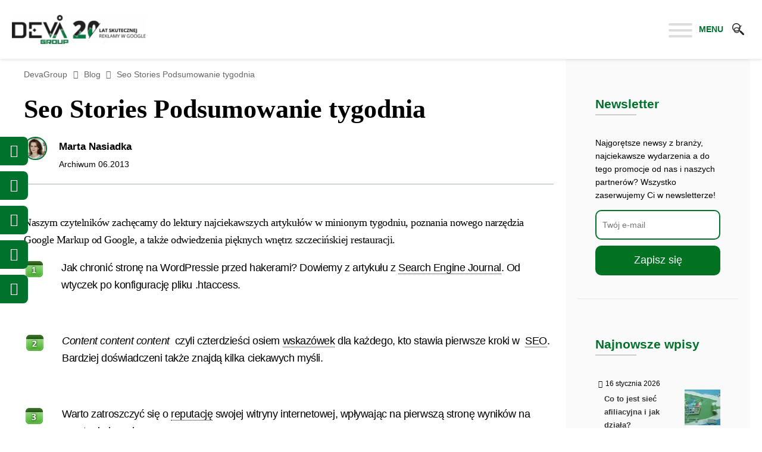

--- FILE ---
content_type: text/html; charset=UTF-8
request_url: https://www.devagroup.pl/blog/seo-stories-podsumowanie-tygodnia-2
body_size: 60299
content:
<!DOCTYPE html><html lang="pl-PL"><head><script data-no-optimize="1">var litespeed_docref=sessionStorage.getItem("litespeed_docref");litespeed_docref&&(Object.defineProperty(document,"referrer",{get:function(){return litespeed_docref}}),sessionStorage.removeItem("litespeed_docref"));</script>  <script type="litespeed/javascript">let today=new Date();let expiry=new Date(today.getTime()+30*24*3600*1000);function getCookie(name){let cookieArr=document.cookie.split(";");for(let i=0;i<cookieArr.length;i++){let cookiePair=cookieArr[i].split("=");if(name==cookiePair[0].trim()){return decodeURIComponent(cookiePair[1])}}
return null}
let SavedGtagAdStorage=getCookie('ad_storage');let SavedGtagAdUserDataStorage=getCookie('ad_user_data_storage');let SavedGtagAdPersonalizationStorage=getCookie('ad_personalization_storage');let SavedGtagAnalyticsStorage=getCookie('analytics_storage');let SavedGtagFunctionalityStorage=getCookie('functionality_storage');let SavedGtagPersonalizationStorage=getCookie('personalization_storage');let SavedGtagSecurityStorage=getCookie('security_storage');window.dataLayer=window.dataLayer||[];function gtag(){dataLayer.push(arguments)}
gtag('consent','default',{'ad_storage':'denied','ad_user_data':'denied','ad_personalization':'denied','analytics_storage':'denied','functionality_storage':'denied','personalization_storage':'denied','security_storage':'denied','wait_for_update':500});if(getCookie('deva_accepted')){gtag('consent','update',{'ad_storage':SavedGtagAdStorage,'ad_user_data':SavedGtagAdUserDataStorage,'ad_personalization':SavedGtagAdPersonalizationStorage,'analytics_storage':SavedGtagAnalyticsStorage,'functionality_storage':SavedGtagFunctionalityStorage,'personalization_storage':SavedGtagPersonalizationStorage,'security_storage':SavedGtagSecurityStorage});gtag('event','cookie_consent_update');gtag('set','url_passthrough',!1);if(SavedGtagAdStorage=='denied'){gtag('set','ads_data_redaction',!0)}else{gtag('set','ads_data_redaction',!1)}}else{gtag('set','url_passthrough',!0);gtag('set','ads_data_redaction',!0)}
function getQueryVariable(variable){var query=window.location.search.substring(1);var vars=query.split("&");for(var i=0;i<vars.length;i++){var pair=vars[i].split("=");if(pair[0]==variable){return pair[1]}else{return 0}}}
var param1var=getQueryVariable("pp");if(param1var!=0){if(!getCookie('program_partnerski')){document.cookie="program_partnerski"+"="+escape("")+"; path=/; expires="+expiry.toGMTString()+"; secure=true;"}}</script> <meta charset="UTF-8"><meta name="viewport" content="width=device-width, initial-scale=1"><link rel="profile" href="https://gmpg.org/xfn/11"><meta name='robots' content='index, follow, max-image-preview:large, max-snippet:-1, max-video-preview:-1' /> <script data-cfasync="false" data-pagespeed-no-defer>var gtm4wp_datalayer_name = "dataLayer";
	var dataLayer = dataLayer || [];</script> <title>Seo Stories Podsumowanie tygodnia - DevaGroup</title><meta name="description" content="Naszym czytelników zachęcamy do lektury najciekawszych artykułów w minionym tygodniu, poznania nowego narzędzia Google Markup od Google, a także" /><link rel="canonical" href="https://www.devagroup.pl/blog/seo-stories-podsumowanie-tygodnia-2" /><meta property="og:locale" content="pl_PL" /><meta property="og:type" content="article" /><meta property="og:title" content="Seo Stories Podsumowanie tygodnia - DevaGroup" /><meta property="og:description" content="Naszym czytelników zachęcamy do lektury najciekawszych artykułów w minionym tygodniu, poznania nowego narzędzia Google Markup od Google, a także" /><meta property="og:url" content="https://www.devagroup.pl/blog/seo-stories-podsumowanie-tygodnia-2" /><meta property="og:site_name" content="DevaGroup" /><meta property="article:published_time" content="2013-06-03T18:07:06+00:00" /><meta property="og:image" content="https://www.devagroup.pl/blog/wp-content/uploads/2013/03/1.png" /><meta name="author" content="Marta Nasiadka" /><meta name="twitter:card" content="summary_large_image" /><meta name="twitter:label1" content="Napisane przez" /><meta name="twitter:data1" content="Marta Nasiadka" /><meta name="twitter:label2" content="Szacowany czas czytania" /><meta name="twitter:data2" content="1 minuta" /><meta name="twitter:label3" content="Written by" /><meta name="twitter:data3" content="Marta Nasiadka" /> <script type="application/ld+json" class="yoast-schema-graph">{"@context":"https://schema.org","@graph":[{"@type":"Article","@id":"https://www.devagroup.pl/blog/seo-stories-podsumowanie-tygodnia-2#article","isPartOf":{"@id":"https://www.devagroup.pl/blog/seo-stories-podsumowanie-tygodnia-2"},"author":[{"@id":"https://www.devagroup.pl/blog/#/schema/person/06c2a569e4d41030b15639e9586d99a1"}],"headline":"Seo Stories Podsumowanie tygodnia","datePublished":"2013-06-03T18:07:06+00:00","mainEntityOfPage":{"@id":"https://www.devagroup.pl/blog/seo-stories-podsumowanie-tygodnia-2"},"wordCount":192,"commentCount":0,"publisher":{"@id":"https://www.devagroup.pl/blog/#organization"},"image":{"@id":"https://www.devagroup.pl/blog/seo-stories-podsumowanie-tygodnia-2#primaryimage"},"thumbnailUrl":"https://www.devagroup.pl/blog/wp-content/uploads/2013/03/1.png","inLanguage":"pl-PL","potentialAction":[{"@type":"CommentAction","name":"Comment","target":["https://www.devagroup.pl/blog/seo-stories-podsumowanie-tygodnia-2#respond"]}]},{"@type":"WebPage","@id":"https://www.devagroup.pl/blog/seo-stories-podsumowanie-tygodnia-2","url":"https://www.devagroup.pl/blog/seo-stories-podsumowanie-tygodnia-2","name":"Seo Stories Podsumowanie tygodnia - DevaGroup","isPartOf":{"@id":"https://www.devagroup.pl/blog/#website"},"primaryImageOfPage":{"@id":"https://www.devagroup.pl/blog/seo-stories-podsumowanie-tygodnia-2#primaryimage"},"image":{"@id":"https://www.devagroup.pl/blog/seo-stories-podsumowanie-tygodnia-2#primaryimage"},"thumbnailUrl":"https://www.devagroup.pl/blog/wp-content/uploads/2013/03/1.png","datePublished":"2013-06-03T18:07:06+00:00","description":"Naszym czytelników zachęcamy do lektury najciekawszych artykułów w minionym tygodniu, poznania nowego narzędzia Google Markup od Google, a także","breadcrumb":{"@id":"https://www.devagroup.pl/blog/seo-stories-podsumowanie-tygodnia-2#breadcrumb"},"inLanguage":"pl-PL","potentialAction":[{"@type":"ReadAction","target":["https://www.devagroup.pl/blog/seo-stories-podsumowanie-tygodnia-2"]}]},{"@type":"ImageObject","inLanguage":"pl-PL","@id":"https://www.devagroup.pl/blog/seo-stories-podsumowanie-tygodnia-2#primaryimage","url":"https://www.devagroup.pl/blog/wp-content/uploads/2013/03/1.png","contentUrl":"https://www.devagroup.pl/blog/wp-content/uploads/2013/03/1.png"},{"@type":"BreadcrumbList","@id":"https://www.devagroup.pl/blog/seo-stories-podsumowanie-tygodnia-2#breadcrumb","itemListElement":[{"@type":"ListItem","position":1,"name":"DevaGroup","item":"https://www.devagroup.pl"},{"@type":"ListItem","position":2,"name":"Blog","item":"https://www.devagroup.pl/blog/"},{"@type":"ListItem","position":3,"name":"Seo Stories Podsumowanie tygodnia"}]},{"@type":"WebSite","@id":"https://www.devagroup.pl/blog/#website","url":"https://www.devagroup.pl/blog/","name":"DevaGroup","description":"","publisher":{"@id":"https://www.devagroup.pl/blog/#organization"},"potentialAction":[{"@type":"SearchAction","target":{"@type":"EntryPoint","urlTemplate":"https://www.devagroup.pl/blog/?s={search_term_string}"},"query-input":{"@type":"PropertyValueSpecification","valueRequired":true,"valueName":"search_term_string"}}],"inLanguage":"pl-PL"},{"@type":"Organization","@id":"https://www.devagroup.pl/blog/#organization","name":"DevaGroup","url":"https://www.devagroup.pl/blog/","logo":{"@type":"ImageObject","inLanguage":"pl-PL","@id":"https://www.devagroup.pl/blog/#/schema/logo/image/","url":"https://www.devagroup.pl/blog/wp-content/uploads/2025/09/20-lecie_wektor_200p.png","contentUrl":"https://www.devagroup.pl/blog/wp-content/uploads/2025/09/20-lecie_wektor_200p.png","width":924,"height":201,"caption":"DevaGroup"},"image":{"@id":"https://www.devagroup.pl/blog/#/schema/logo/image/"}},{"@type":"Person","@id":"https://www.devagroup.pl/blog/#/schema/person/06c2a569e4d41030b15639e9586d99a1","name":"Marta Nasiadka","image":{"@type":"ImageObject","inLanguage":"pl-PL","@id":"https://www.devagroup.pl/blog/#/schema/person/image/078e7c247e4ad8564c25032c93b4f1b0","url":"https://www.devagroup.pl/blog/wp-content/uploads/2020/12/marta-nasiadka-146x146.jpg","contentUrl":"https://www.devagroup.pl/blog/wp-content/uploads/2020/12/marta-nasiadka-146x146.jpg","caption":"Marta Nasiadka"},"description":"Były pracownik na stanowisku Senior SEM Specialist w agencji DevaGroup. Certyfikowana Specjalistka Google Ads i Analytics. W tematyce Google AdWords porusza się jak ryba w wodzie. Subskrybując ponad setkę blogów SEM, jest w samym centrum wiadomości z branży.","url":"https://www.devagroup.pl/blog/author/marta-nasiadka"}]}</script> <link rel='dns-prefetch' href='//fonts.googleapis.com' /><link rel="alternate" type="application/rss+xml" title="DevaGroup &raquo; Kanał z wpisami" href="https://www.devagroup.pl/blog/feed" /><style id='wp-img-auto-sizes-contain-inline-css'>img:is([sizes=auto i],[sizes^="auto," i]){contain-intrinsic-size:3000px 1500px}
/*# sourceURL=wp-img-auto-sizes-contain-inline-css */</style><style id="litespeed-ccss">body,h1,h2,html,li,p,ul{border:0;font-size:100%;font-style:inherit;font-weight:inherit;margin:0;outline:0;padding:0;vertical-align:baseline}html{-webkit-text-size-adjust:100%;-ms-text-size-adjust:100%}body{margin:0}a{background-color:#fff0}a,a:visited{text-decoration:none}strong{font-weight:700}mark{background:#ff0;color:#000}img{border:0}button,input{color:inherit;font:inherit;margin:0}button{overflow:visible}button{text-transform:none}button,input[type=submit]{-webkit-appearance:button}button::-moz-focus-inner,input::-moz-focus-inner{border:0;padding:0}input{line-height:normal}input[type=checkbox]{box-sizing:border-box;padding:0}input[type=search]{-webkit-appearance:textfield;box-sizing:content-box}input[type=search]::-webkit-search-cancel-button,input[type=search]::-webkit-search-decoration{-webkit-appearance:none}.ast-container{max-width:100%}.ast-container{margin-left:auto;margin-right:auto;padding-left:20px;padding-right:20px}.ast-container::after{content:"";display:table;clear:both}h1,h2{clear:both}h1{color:#808285;font-size:2em;line-height:1.2}h2{color:#808285;font-size:1.7em;line-height:1.3}html{box-sizing:border-box}*,:after,:before{box-sizing:inherit}body{color:#808285;background:#fff;font-style:normal}ul{margin:0 0 1.5em 3em}ul{list-style:disc}li>ul{margin-bottom:0;margin-left:1.5em}strong{font-weight:700}i{font-style:italic}img{height:auto;max-width:100%}button,input{color:#808285;font-weight:400;font-size:100%;margin:0;vertical-align:baseline}button,input{line-height:normal}mark{background:0 0;text-decoration:none}button,input[type=submit]{border:1px solid;border-color:var(--ast-border-color);border-radius:2px;background:#e6e6e6;padding:.6em 1em .4em;color:#fff}input[type=email],input[type=search]{color:#666;border:1px solid var(--ast-border-color);border-radius:2px;-webkit-appearance:none}a{color:#4169e1}.screen-reader-text{border:0;clip:rect(1px,1px,1px,1px);height:1px;margin:-1px;overflow:hidden;padding:0;position:absolute;width:1px;word-wrap:normal!important}#primary:after,#primary:before,#secondary:after,#secondary:before,.ast-container:after,.ast-container:before,.clear:after,.clear:before,.sidebar-main:after,.sidebar-main:before,.site-content:after,.site-content:before,.site-header:after,.site-header:before{content:"";display:table}#primary:after,#secondary:after,.ast-container:after,.clear:after,.sidebar-main:after,.site-content:after,.site-header:after{clear:both}body{-webkit-font-smoothing:antialiased;-moz-osx-font-smoothing:grayscale}body:not(.logged-in){position:relative}#page{position:relative}a{text-decoration:none}img{vertical-align:middle}p{margin-bottom:1.75em}input[type=submit]{border-radius:0;padding:18px 30px;border:0;box-shadow:none;text-shadow:none}.search-form .search-field{outline:0}.ast-search-menu-icon{position:relative;z-index:3}.site .skip-link{background-color:#f1f1f1;box-shadow:0 0 1px 1px rgb(0 0 0/.2);color:#21759b;display:block;font-family:Montserrat,"Helvetica Neue",sans-serif;font-size:14px;font-weight:700;left:-9999em;outline:0;padding:15px 23px 14px;text-decoration:none;text-transform:none;top:-9999em}input{line-height:1}body,button,input[type=submit]{line-height:1.85714285714286}.ast-single-post .entry-title{line-height:1.2}.entry-title{font-weight:var(--ast-blog-title-font-weight,normal)}body{background-color:#fff}#page{display:block}#primary,#secondary{display:block;position:relative;float:left;width:100%}#primary{margin:4em 0}.ast-separate-container{background-color:#f5f5f5}.ast-separate-container #primary{padding:4em 0;margin:0;border:0}@media (min-width:993px){.ast-separate-container #primary,.ast-separate-container.ast-right-sidebar #primary{margin:4em 0;padding:0}.ast-right-sidebar #primary{padding-right:60px}}@media (max-width:992px){.ast-separate-container #primary,.ast-separate-container.ast-right-sidebar #primary{padding-left:0;padding-right:0}.ast-right-sidebar #primary{padding-right:30px}}.ast-search-icon .astra-search-icon{font-size:1.3em}.header-main-layout-1 .ast-main-header-bar-alignment{margin-left:auto}body{overflow-x:hidden}.widget-title{font-weight:400;margin-bottom:1em;line-height:1.5}.widget{margin:0 0 2.8em 0}.widget:last-child{margin-bottom:0}.widget ul{margin:0;list-style-type:none}.ast-builder-grid-row{display:grid;grid-template-columns:auto auto;align-items:center;grid-column-gap:20px;overflow-wrap:anywhere}.ast-builder-grid-row>.site-header-section{flex-wrap:nowrap}.ast-builder-grid-row.ast-grid-center-col-layout{grid-template-columns:1fr auto 1fr}.ast-builder-layout-element{align-items:center}.ast-builder-grid-row.ast-grid-center-col-layout-only{-js-display:flex;display:flex;height:100%;justify-content:center}.ast-builder-grid-row.ast-grid-center-col-layout-only .ast-grid-section-center{flex-grow:1}.site-header-section{height:100%;min-height:0;align-items:center}.site-header-section>*{padding:0 10px}.site-header-section>div:first-child{padding-left:0}.site-header-section>div:last-child{padding-right:0}.site-header-section .ast-builder-menu{align-items:center}.ast-builder-layout-element.ast-header-search{height:auto}.ast-grid-right-section{justify-content:flex-end}.ast-logo-title-inline .ast-site-identity{padding:1em 0;-js-display:inline-flex;display:inline-flex;vertical-align:middle;align-items:center}.ast-grid-section-center{justify-content:center}.ast-builder-grid-row-container{display:grid;align-content:center}.site-header{z-index:99;position:relative}.main-header-bar-wrap{position:relative}.main-header-bar{background-color:#fff;border-bottom-color:var(--ast-border-color);border-bottom-style:solid}.main-header-bar{margin-left:auto;margin-right:auto}.site-branding{line-height:1;align-self:center}.main-header-bar{z-index:4;position:relative}.ast-site-identity{padding:1em 0}input[type=email],input[type=search]{color:#666;padding:.75em;height:auto;border-width:1px;border-style:solid;border-color:var(--ast-border-color);border-radius:2px;background:var(--ast-comment-inputs-background);box-shadow:none;box-sizing:border-box}input[type=submit]{box-shadow:none}.entry-title{margin-bottom:.2em}.ast-flex{-js-display:flex;display:flex;flex-wrap:wrap}:root{--ast-post-nav-space:0;--ast-container-default-xlg-padding:6.67em;--ast-container-default-lg-padding:5.67em;--ast-container-default-slg-padding:4.34em;--ast-container-default-md-padding:3.34em;--ast-container-default-sm-padding:6.67em;--ast-container-default-xs-padding:2.4em;--ast-container-default-xxs-padding:1.4em;--ast-code-block-background:#EEEEEE;--ast-comment-inputs-background:#FAFAFA;--ast-normal-container-width:1200px;--ast-narrow-container-width:750px;--ast-blog-title-font-weight:normal;--ast-blog-meta-weight:inherit;--ast-global-color-primary:var(--ast-global-color-5);--ast-global-color-secondary:var(--ast-global-color-4);--ast-global-color-alternate-background:var(--ast-global-color-7);--ast-global-color-subtle-background:var(--ast-global-color-6);--ast-bg-style-guide:#F8FAFC;--ast-shadow-style-guide:0px 0px 4px 0 #00000057;--ast-global-dark-bg-style:#fff;--ast-global-dark-lfs:#fbfbfb;--ast-widget-bg-color:#fafafa;--ast-wc-container-head-bg-color:#fbfbfb;--ast-title-layout-bg:#eeeeee;--ast-search-border-color:#e7e7e7;--ast-lifter-hover-bg:#e6e6e6;--ast-gallery-block-color:#000;--srfm-color-input-label:var(--ast-global-color-2)}html{font-size:93.75%}a{color:var(--ast-global-color-5)}body,button,input{font-family:"Open Sans",sans-serif;font-weight:400;font-size:15px;font-size:1rem}p{margin-bottom:1em}h1,h2{font-family:"Poppins",sans-serif;font-weight:400;line-height:1.31em;text-transform:none}header .custom-logo-link img{max-width:250px;width:250px}.entry-title{font-size:30px;font-size:2rem}h1{font-size:56px;font-size:3.73333333333rem;font-weight:400;font-family:"Open Sans",sans-serif;line-height:1.4em;text-transform:none}h2{font-size:40px;font-size:2.66666666667rem;font-weight:700;font-family:"Open Sans",sans-serif;line-height:1.3em;text-transform:none}body,h1,h2{color:var(--ast-global-color-3)}input[type="checkbox"]:checked{border-color:var(--ast-global-color-5);background-color:var(--ast-global-color-5);box-shadow:none}.ast-search-menu-icon form.search-form{padding-right:0}.ast-search-menu-icon.slide-search input.search-field{width:0}.widget-title{font-size:21px;font-size:1.4rem;color:var(--ast-global-color-3)}#secondary,#secondary input{font-size:15px;font-size:1rem}input{outline:none}.ast-logo-title-inline .site-logo-img{padding-right:1em}#secondary{margin:4em 0 2.5em;word-break:break-word;line-height:2}#secondary li{margin-bottom:.25em}.ast-separate-container.ast-two-container #secondary .widget{background-color:#fff;padding:2em;margin-bottom:2em}@media (min-width:993px){.ast-right-sidebar #secondary{padding-left:60px}}@media (max-width:993px){.ast-right-sidebar #secondary{padding-left:30px}}@media (max-width:768.9px){#ast-desktop-header{display:none}}@media (min-width:769px){#ast-mobile-header{display:none}}@media (max-width:768px){#secondary.secondary{padding-top:0}.ast-separate-container.ast-right-sidebar #secondary{padding-left:1em;padding-right:1em}.ast-separate-container.ast-two-container #secondary{padding-left:0;padding-right:0}}@media (max-width:768px){.ast-right-sidebar #primary{padding-right:0}.ast-right-sidebar #secondary{padding-left:0}}@media (min-width:769px){.ast-separate-container.ast-right-sidebar #primary{border:0}}@media (min-width:769px){.ast-right-sidebar #primary{border-right:1px solid var(--ast-border-color)}.ast-right-sidebar #secondary{border-left:1px solid var(--ast-border-color);margin-left:-1px}.ast-separate-container.ast-two-container.ast-right-sidebar #secondary{padding-left:30px;padding-right:0}.ast-separate-container.ast-right-sidebar #secondary{border:0;margin-left:auto;margin-right:auto}}button,input[type="submit"]{border-style:solid;border-top-width:0;border-right-width:0;border-left-width:0;border-bottom-width:0;color:var(--ast-global-color-0);border-color:var(--ast-global-color-6);background-color:#fff0;padding-top:8px;padding-right:0;padding-bottom:8px;padding-left:0;font-family:"Open Sans",sans-serif;font-weight:600;font-size:14px;font-size:.933333333333rem;line-height:1em;text-transform:capitalize;letter-spacing:0;border-top-left-radius:0;border-top-right-radius:0;border-bottom-right-radius:0;border-bottom-left-radius:0}@media (min-width:544px){.ast-container{max-width:100%}}@media (max-width:544px){.ast-separate-container #content .ast-container{padding-left:.54em;padding-right:.54em}.ast-separate-container #secondary{padding-top:0}.ast-separate-container.ast-two-container #secondary .widget{margin-bottom:1.5em;padding-left:1em;padding-right:1em}}body,.ast-separate-container{background-color:var(--ast-global-color-4);background-image:none}@media (max-width:768px){h1{font-size:40px}h2{font-size:32px}}@media (max-width:544px){h1{font-size:32px}h2{font-size:28px}header .custom-logo-link img{max-width:220px;width:220px}}@media (max-width:768px){html{font-size:85.5%}}@media (max-width:544px){html{font-size:85.5%}}@media (min-width:769px){.ast-container{max-width:1240px}}@media (min-width:769px){.single-post .site-content>.ast-container{max-width:1240px}}:root{--ast-global-color-0:#1a1a1a;--ast-global-color-1:#1a1a1a;--ast-global-color-2:#1a1a1a;--ast-global-color-3:#5a5a5a;--ast-global-color-4:#ffffff;--ast-global-color-5:#3a3a3a;--ast-global-color-6:#cacaca;--ast-global-color-7:#f8f8f8;--ast-global-color-8:#2a2a2a}:root{--ast-border-color:#dddddd}h1,h2{color:var(--ast-global-color-2)}.ast-builder-layout-element[data-section="title_tagline"]{display:flex}.ast-builder-menu-1{font-family:inherit;font-weight:inherit}.ast-builder-menu-1{display:flex}.ast-builder-html-element p:first-child{margin-top:0}.ast-builder-html-element p:last-child{margin-bottom:0}.ast-header-html-1 .ast-builder-html-element{color:#fff;font-size:15px;font-size:1rem}.ast-header-html-1 a{color:#fff}.ast-header-html-1{font-size:15px;font-size:1rem}.ast-header-html-1{display:flex}.ast-header-html-2 .ast-builder-html-element{color:#000;font-size:15px;font-size:1rem}.ast-header-html-2 a{color:#050000}.ast-header-html-2{font-size:15px;font-size:1rem}.ast-header-html-2{display:flex}.ast-search-icon .ast-icon{z-index:4}.ast-search-icon{z-index:4;position:relative;line-height:normal}.main-header-bar .ast-search-menu-icon .search-form{background-color:#fff}.ast-search-menu-icon .search-form{border:1px solid var(--ast-search-border-color);line-height:normal;padding:0 3em 0 0;border-radius:2px;display:inline-block;-webkit-backface-visibility:hidden;backface-visibility:hidden;position:relative;color:inherit;background-color:#fff}.ast-search-menu-icon .astra-search-icon{-js-display:flex;display:flex;line-height:normal}.ast-search-menu-icon .search-field{border:none;background-color:#fff0;border-radius:inherit;color:inherit;font-size:inherit;width:0;color:#757575}.ast-header-search .ast-search-menu-icon.slide-search .search-form{-js-display:flex;display:flex;align-items:center}.ast-search-menu-icon.slide-search .search-form{-webkit-backface-visibility:visible;backface-visibility:visible;visibility:hidden;opacity:0;position:absolute;z-index:3;right:-1em;top:50%;transform:translateY(-50%)}.ast-header-search .ast-search-menu-icon .search-form .search-field:-ms-input-placeholder,.ast-header-search .ast-search-menu-icon .search-form .search-field:-ms-input-placeholder{opacity:.5}.ast-header-search .ast-search-menu-icon.slide-search .search-form{-js-display:flex;display:flex;align-items:center}.ast-builder-layout-element.ast-header-search{height:auto}.ast-header-search .astra-search-icon{font-size:18px}@media (max-width:768px){.ast-header-search .astra-search-icon{font-size:18px}}@media (max-width:544px){.ast-header-search .astra-search-icon{font-size:18px}}.ast-header-search{display:flex}.header-widget-area[data-section="sidebar-widgets-header-widget-1"]{display:block}@media (min-width:769px){.main-header-bar{border-bottom-width:0}}@media (min-width:769px){#primary{width:70%}#secondary{width:30%}}.ast-flex{-webkit-align-content:center;-ms-flex-line-pack:center;align-content:center;-webkit-box-align:center;-webkit-align-items:center;-moz-box-align:center;-ms-flex-align:center;align-items:center}.main-header-bar{padding:1em 0}.ast-site-identity{padding:0}.astra-search-icon::before{content:"";font-family:Astra;font-style:normal;font-weight:400;text-decoration:inherit;text-align:center;-webkit-font-smoothing:antialiased;-moz-osx-font-smoothing:grayscale;z-index:3}.ast-separate-container.ast-two-container #secondary .widget{background-color:#fff;background-image:none}@media (max-width:768px){.ast-separate-container.ast-two-container #secondary .widget{background-color:var(--ast-global-color-5);background-image:none}}@media (max-width:544px){.ast-separate-container.ast-two-container #secondary .widget{background-color:var(--ast-global-color-5);background-image:none}}#ast-scroll-top{display:none;position:fixed;text-align:center;z-index:99;width:2.1em;height:2.1em;line-height:2.1;color:#fff;border-radius:2px;content:"";outline:inherit}@media (min-width:769px){#ast-scroll-top{content:"769"}}.ast-scroll-to-top-right{right:30px;bottom:30px}#ast-scroll-top{background-color:var(--ast-global-color-5);font-size:15px}.ast-scroll-top-icon::before{content:"";font-family:Astra;text-decoration:inherit}.ast-scroll-top-icon{transform:rotate(180deg)}.ast-mobile-header-wrap .ast-primary-header-bar,.ast-primary-header-bar .site-primary-header-wrap{min-height:70px}@media (min-width:769px){.ast-primary-header-bar{border-bottom-width:0;border-bottom-style:solid}}.ast-primary-header-bar{background-color:#fff;background-image:none}@media (max-width:544px){.ast-mobile-header-wrap .ast-primary-header-bar,.ast-primary-header-bar .site-primary-header-wrap{min-height:50px}}.ast-desktop .ast-primary-header-bar.main-header-bar{padding-top:10px;padding-bottom:10px;padding-left:20px;padding-right:20px}.ast-primary-header-bar{display:block}.ast-mobile-header-wrap .ast-above-header-bar,.ast-above-header-bar .site-above-header-wrap{min-height:50px}.ast-above-header-bar{border-bottom-width:1px;border-bottom-color:#eaeaea;border-bottom-style:solid}.ast-above-header.ast-above-header-bar{background-color:#00722c;background-image:none}@media (max-width:768px){.ast-above-header.ast-above-header-bar{background-color:#00722c;background-image:none}.ast-mobile-header-wrap .ast-above-header-bar,.ast-above-header-bar .site-above-header-wrap{min-height:50px}#masthead .ast-mobile-header-wrap .ast-above-header-bar{padding-left:20px;padding-right:20px}}@media (max-width:544px){.ast-above-header.ast-above-header-bar{background-color:#00722c;background-image:none}.ast-mobile-header-wrap .ast-above-header-bar,.ast-above-header-bar .site-above-header-wrap{min-height:50px}}.ast-above-header-bar{display:none}ul{box-sizing:border-box}:root{--wp--preset--font-size--normal:16px;--wp--preset--font-size--huge:42px}.screen-reader-text{border:0;clip-path:inset(50%);height:1px;margin:-1px;overflow:hidden;padding:0;position:absolute;width:1px;word-wrap:normal!important}:root{--wp--preset--aspect-ratio--square:1;--wp--preset--aspect-ratio--4-3:4/3;--wp--preset--aspect-ratio--3-4:3/4;--wp--preset--aspect-ratio--3-2:3/2;--wp--preset--aspect-ratio--2-3:2/3;--wp--preset--aspect-ratio--16-9:16/9;--wp--preset--aspect-ratio--9-16:9/16;--wp--preset--color--black:#000000;--wp--preset--color--cyan-bluish-gray:#abb8c3;--wp--preset--color--white:#ffffff;--wp--preset--color--pale-pink:#f78da7;--wp--preset--color--vivid-red:#cf2e2e;--wp--preset--color--luminous-vivid-orange:#ff6900;--wp--preset--color--luminous-vivid-amber:#fcb900;--wp--preset--color--light-green-cyan:#7bdcb5;--wp--preset--color--vivid-green-cyan:#00d084;--wp--preset--color--pale-cyan-blue:#8ed1fc;--wp--preset--color--vivid-cyan-blue:#0693e3;--wp--preset--color--vivid-purple:#9b51e0;--wp--preset--color--ast-global-color-0:var(--ast-global-color-0);--wp--preset--color--ast-global-color-1:var(--ast-global-color-1);--wp--preset--color--ast-global-color-2:var(--ast-global-color-2);--wp--preset--color--ast-global-color-3:var(--ast-global-color-3);--wp--preset--color--ast-global-color-4:var(--ast-global-color-4);--wp--preset--color--ast-global-color-5:var(--ast-global-color-5);--wp--preset--color--ast-global-color-6:var(--ast-global-color-6);--wp--preset--color--ast-global-color-7:var(--ast-global-color-7);--wp--preset--color--ast-global-color-8:var(--ast-global-color-8);--wp--preset--gradient--vivid-cyan-blue-to-vivid-purple:linear-gradient(135deg,rgba(6,147,227,1) 0%,rgb(155,81,224) 100%);--wp--preset--gradient--light-green-cyan-to-vivid-green-cyan:linear-gradient(135deg,rgb(122,220,180) 0%,rgb(0,208,130) 100%);--wp--preset--gradient--luminous-vivid-amber-to-luminous-vivid-orange:linear-gradient(135deg,rgba(252,185,0,1) 0%,rgba(255,105,0,1) 100%);--wp--preset--gradient--luminous-vivid-orange-to-vivid-red:linear-gradient(135deg,rgba(255,105,0,1) 0%,rgb(207,46,46) 100%);--wp--preset--gradient--very-light-gray-to-cyan-bluish-gray:linear-gradient(135deg,rgb(238,238,238) 0%,rgb(169,184,195) 100%);--wp--preset--gradient--cool-to-warm-spectrum:linear-gradient(135deg,rgb(74,234,220) 0%,rgb(151,120,209) 20%,rgb(207,42,186) 40%,rgb(238,44,130) 60%,rgb(251,105,98) 80%,rgb(254,248,76) 100%);--wp--preset--gradient--blush-light-purple:linear-gradient(135deg,rgb(255,206,236) 0%,rgb(152,150,240) 100%);--wp--preset--gradient--blush-bordeaux:linear-gradient(135deg,rgb(254,205,165) 0%,rgb(254,45,45) 50%,rgb(107,0,62) 100%);--wp--preset--gradient--luminous-dusk:linear-gradient(135deg,rgb(255,203,112) 0%,rgb(199,81,192) 50%,rgb(65,88,208) 100%);--wp--preset--gradient--pale-ocean:linear-gradient(135deg,rgb(255,245,203) 0%,rgb(182,227,212) 50%,rgb(51,167,181) 100%);--wp--preset--gradient--electric-grass:linear-gradient(135deg,rgb(202,248,128) 0%,rgb(113,206,126) 100%);--wp--preset--gradient--midnight:linear-gradient(135deg,rgb(2,3,129) 0%,rgb(40,116,252) 100%);--wp--preset--font-size--small:13px;--wp--preset--font-size--medium:20px;--wp--preset--font-size--large:36px;--wp--preset--font-size--x-large:42px;--wp--preset--spacing--20:0.44rem;--wp--preset--spacing--30:0.67rem;--wp--preset--spacing--40:1rem;--wp--preset--spacing--50:1.5rem;--wp--preset--spacing--60:2.25rem;--wp--preset--spacing--70:3.38rem;--wp--preset--spacing--80:5.06rem;--wp--preset--shadow--natural:6px 6px 9px rgba(0, 0, 0, 0.2);--wp--preset--shadow--deep:12px 12px 50px rgba(0, 0, 0, 0.4);--wp--preset--shadow--sharp:6px 6px 0px rgba(0, 0, 0, 0.2);--wp--preset--shadow--outlined:6px 6px 0px -3px rgba(255, 255, 255, 1), 6px 6px rgba(0, 0, 0, 1);--wp--preset--shadow--crisp:6px 6px 0px rgba(0, 0, 0, 1)}:root{--wp--style--global--content-size:var(--wp--custom--ast-content-width-size);--wp--style--global--wide-size:var(--wp--custom--ast-wide-width-size)}:where(body){margin:0}:root{--wp--style--block-gap:24px}body{padding-top:0;padding-right:0;padding-bottom:0;padding-left:0}a:where(:not(.wp-element-button)){text-decoration:none}.post-ratings-loading{display:none;height:16px;text-align:left}.post-ratings-image{border:0}.post-ratings-loading img{border:0;padding:0;margin:0}#mega-menu-wrap-primary,#mega-menu-wrap-primary #mega-menu-primary,#mega-menu-wrap-primary #mega-menu-primary ul.mega-sub-menu,#mega-menu-wrap-primary #mega-menu-primary li.mega-menu-item,#mega-menu-wrap-primary #mega-menu-primary li.mega-menu-row,#mega-menu-wrap-primary #mega-menu-primary li.mega-menu-column,#mega-menu-wrap-primary #mega-menu-primary a.mega-menu-link{border-radius:0;box-shadow:none;background:none;border:0;bottom:auto;box-sizing:border-box;clip:auto;color:#000;display:block;float:none;font-family:inherit;font-size:14px;height:auto;left:auto;line-height:1.7;list-style-type:none;margin:0;min-height:auto;max-height:none;min-width:auto;max-width:none;opacity:1;outline:none;overflow:visible;padding:0;position:relative;right:auto;text-align:left;text-decoration:none;text-indent:0;text-transform:none;transform:none;top:auto;vertical-align:baseline;visibility:inherit;width:auto;word-wrap:break-word;white-space:normal}#mega-menu-wrap-primary:before,#mega-menu-wrap-primary #mega-menu-primary:before,#mega-menu-wrap-primary #mega-menu-primary ul.mega-sub-menu:before,#mega-menu-wrap-primary #mega-menu-primary li.mega-menu-item:before,#mega-menu-wrap-primary #mega-menu-primary li.mega-menu-row:before,#mega-menu-wrap-primary #mega-menu-primary li.mega-menu-column:before,#mega-menu-wrap-primary #mega-menu-primary a.mega-menu-link:before,#mega-menu-wrap-primary:after,#mega-menu-wrap-primary #mega-menu-primary:after,#mega-menu-wrap-primary #mega-menu-primary ul.mega-sub-menu:after,#mega-menu-wrap-primary #mega-menu-primary li.mega-menu-item:after,#mega-menu-wrap-primary #mega-menu-primary li.mega-menu-row:after,#mega-menu-wrap-primary #mega-menu-primary li.mega-menu-column:after,#mega-menu-wrap-primary #mega-menu-primary a.mega-menu-link:after{display:none}#mega-menu-wrap-primary{border-radius:0}@media only screen and (min-width:1321px){#mega-menu-wrap-primary{background:#fff}}#mega-menu-wrap-primary #mega-menu-primary{visibility:visible;text-align:left;padding:0 0 0 0}#mega-menu-wrap-primary #mega-menu-primary a.mega-menu-link{display:inline}#mega-menu-wrap-primary #mega-menu-primary p{margin-bottom:10px}#mega-menu-wrap-primary #mega-menu-primary li.mega-menu-item>ul.mega-sub-menu{display:block;visibility:hidden;opacity:1}@media only screen and (max-width:1320px){#mega-menu-wrap-primary #mega-menu-primary li.mega-menu-item>ul.mega-sub-menu{display:none;visibility:visible;opacity:1}}@media only screen and (min-width:1321px){#mega-menu-wrap-primary #mega-menu-primary[data-effect="fade_up"] li.mega-menu-item.mega-menu-megamenu>ul.mega-sub-menu{opacity:0;transform:translate(0,10px)}}#mega-menu-wrap-primary #mega-menu-primary li.mega-menu-item.mega-menu-megamenu ul.mega-sub-menu ul.mega-sub-menu{visibility:inherit;opacity:1;display:block}#mega-menu-wrap-primary #mega-menu-primary li.mega-menu-item a.mega-menu-link:before{display:inline-block;font:inherit;font-family:dashicons;position:static;margin:0 6px 0 0;vertical-align:top;-webkit-font-smoothing:antialiased;-moz-osx-font-smoothing:grayscale;color:inherit;background:#fff0;height:auto;width:auto;top:auto}#mega-menu-wrap-primary #mega-menu-primary>li.mega-menu-megamenu.mega-menu-item{position:static}#mega-menu-wrap-primary #mega-menu-primary>li.mega-menu-item{margin:0 0 0 0;display:inline-block;height:auto;vertical-align:middle}#mega-menu-wrap-primary #mega-menu-primary>li.mega-menu-item>a.mega-menu-link{line-height:40px;height:40px;padding:0 10px 0 10px;vertical-align:baseline;width:auto;display:block;color:#fff;text-transform:none;text-decoration:none;text-align:left;background:#fff0;border:0;border-radius:0;font-family:inherit;font-size:14px;font-weight:400;outline:none}@media only screen and (max-width:1320px){#mega-menu-wrap-primary #mega-menu-primary>li.mega-menu-item{display:list-item;margin:0;clear:both;border:0}#mega-menu-wrap-primary #mega-menu-primary>li.mega-menu-item>a.mega-menu-link{border-radius:0;border:0;margin:0;line-height:40px;height:40px;padding:0 10px;background:#fff0;text-align:left;color:#fff;font-size:14px}}#mega-menu-wrap-primary #mega-menu-primary li.mega-menu-megamenu>ul.mega-sub-menu>li.mega-menu-row{width:100%;float:left}#mega-menu-wrap-primary #mega-menu-primary li.mega-menu-megamenu>ul.mega-sub-menu>li.mega-menu-row .mega-menu-column{float:left;min-height:1px}@media only screen and (min-width:1321px){#mega-menu-wrap-primary #mega-menu-primary li.mega-menu-megamenu>ul.mega-sub-menu>li.mega-menu-row>ul.mega-sub-menu>li.mega-menu-columns-4-of-12{width:33.33333%}#mega-menu-wrap-primary #mega-menu-primary li.mega-menu-megamenu>ul.mega-sub-menu>li.mega-menu-row>ul.mega-sub-menu>li.mega-menu-columns-8-of-12{width:66.66667%}}@media only screen and (max-width:1320px){#mega-menu-wrap-primary #mega-menu-primary li.mega-menu-megamenu>ul.mega-sub-menu>li.mega-menu-row>ul.mega-sub-menu>li.mega-menu-column{width:100%;clear:both}}#mega-menu-wrap-primary #mega-menu-primary li.mega-menu-megamenu>ul.mega-sub-menu>li.mega-menu-row .mega-menu-column>ul.mega-sub-menu>li.mega-menu-item{padding:15px 15px 15px 15px;width:100%}#mega-menu-wrap-primary #mega-menu-primary>li.mega-menu-megamenu>ul.mega-sub-menu{z-index:999;border-radius:0;background:#f1f1f1;border:0;padding:0 0 0 0;position:absolute;width:100%;max-width:none;left:0}@media only screen and (max-width:1320px){#mega-menu-wrap-primary #mega-menu-primary>li.mega-menu-megamenu>ul.mega-sub-menu{float:left;position:static;width:100%}}@media only screen and (min-width:1321px){#mega-menu-wrap-primary #mega-menu-primary>li.mega-menu-megamenu>ul.mega-sub-menu li.mega-menu-columns-4-of-12{width:33.33333%}#mega-menu-wrap-primary #mega-menu-primary>li.mega-menu-megamenu>ul.mega-sub-menu li.mega-menu-columns-8-of-12{width:66.66667%}}#mega-menu-wrap-primary #mega-menu-primary>li.mega-menu-megamenu>ul.mega-sub-menu li.mega-menu-column>ul.mega-sub-menu>li.mega-menu-item{color:#000;font-family:inherit;font-size:14px;display:block;float:left;clear:none;padding:15px 15px 15px 15px;vertical-align:top}@media only screen and (max-width:1320px){#mega-menu-wrap-primary #mega-menu-primary>li.mega-menu-megamenu>ul.mega-sub-menu{border:0;padding:10px;border-radius:0}}#mega-menu-wrap-primary #mega-menu-primary li.mega-menu-item-has-children>a.mega-menu-link>span.mega-indicator:after{content:"";font-family:dashicons;font-weight:400;display:inline-block;margin:0;vertical-align:top;-webkit-font-smoothing:antialiased;-moz-osx-font-smoothing:grayscale;transform:rotate(0);color:inherit;position:relative;background:#fff0;height:auto;width:auto;right:auto;line-height:inherit}#mega-menu-wrap-primary #mega-menu-primary li.mega-menu-item-has-children>a.mega-menu-link>span.mega-indicator{display:inline-block;height:auto;width:auto;background:#fff0;position:relative;left:auto;min-width:auto;line-height:inherit;color:inherit;font-size:inherit;padding:0;margin:0 0 0 6px}@media only screen and (max-width:1320px){#mega-menu-wrap-primary #mega-menu-primary li.mega-menu-item-has-children>a.mega-menu-link>span.mega-indicator{float:right}}@media only screen and (max-width:1320px){#mega-menu-wrap-primary:after{content:"";display:table;clear:both}}#mega-menu-wrap-primary .mega-menu-toggle{display:none;z-index:1;background:#222;border-radius:2px 2px 2px 2px;line-height:40px;height:40px;text-align:left;outline:none;white-space:nowrap}@media only screen and (max-width:1320px){#mega-menu-wrap-primary .mega-menu-toggle{display:-webkit-box;display:-ms-flexbox;display:-webkit-flex;display:flex}}#mega-menu-wrap-primary .mega-menu-toggle .mega-toggle-blocks-left,#mega-menu-wrap-primary .mega-menu-toggle .mega-toggle-blocks-center,#mega-menu-wrap-primary .mega-menu-toggle .mega-toggle-blocks-right{display:-webkit-box;display:-ms-flexbox;display:-webkit-flex;display:flex;-ms-flex-preferred-size:33.33%;-webkit-flex-basis:33.33%;flex-basis:33.33%}#mega-menu-wrap-primary .mega-menu-toggle .mega-toggle-blocks-left{-webkit-box-flex:1;-ms-flex:1;-webkit-flex:1;flex:1;-webkit-box-pack:start;-ms-flex-pack:start;-webkit-justify-content:flex-start;justify-content:flex-start}#mega-menu-wrap-primary .mega-menu-toggle .mega-toggle-blocks-center{-webkit-box-pack:center;-ms-flex-pack:center;-webkit-justify-content:center;justify-content:center}#mega-menu-wrap-primary .mega-menu-toggle .mega-toggle-blocks-right{-webkit-box-flex:1;-ms-flex:1;-webkit-flex:1;flex:1;-webkit-box-pack:end;-ms-flex-pack:end;-webkit-justify-content:flex-end;justify-content:flex-end}#mega-menu-wrap-primary .mega-menu-toggle .mega-toggle-blocks-right .mega-toggle-block{margin-right:6px}#mega-menu-wrap-primary .mega-menu-toggle .mega-toggle-blocks-right .mega-toggle-block:only-child{margin-left:6px}#mega-menu-wrap-primary .mega-menu-toggle .mega-toggle-block{display:-webkit-box;display:-ms-flexbox;display:-webkit-flex;display:flex;height:100%;outline:0;-webkit-align-self:center;-ms-flex-item-align:center;align-self:center;-ms-flex-negative:0;-webkit-flex-shrink:0;flex-shrink:0}@media only screen and (max-width:1320px){#mega-menu-wrap-primary .mega-menu-toggle+#mega-menu-primary{background:#222;padding:0 0 0 0;display:none}}#mega-menu-wrap-primary .mega-menu-toggle .mega-toggle-block-0 .mega-toggle-animated{padding:0;display:-webkit-box;display:-ms-flexbox;display:-webkit-flex;display:flex;font:inherit;color:inherit;text-transform:none;background-color:#fff0;border:0;margin:0;overflow:visible;transform:scale(.8);align-self:center;outline:0;background:none}#mega-menu-wrap-primary .mega-menu-toggle .mega-toggle-block-0 .mega-toggle-animated-box{width:40px;height:24px;display:inline-block;position:relative;outline:0}#mega-menu-wrap-primary .mega-menu-toggle .mega-toggle-block-0 .mega-toggle-animated-inner{display:block;top:50%;margin-top:-2px}#mega-menu-wrap-primary .mega-menu-toggle .mega-toggle-block-0 .mega-toggle-animated-inner,#mega-menu-wrap-primary .mega-menu-toggle .mega-toggle-block-0 .mega-toggle-animated-inner::before,#mega-menu-wrap-primary .mega-menu-toggle .mega-toggle-block-0 .mega-toggle-animated-inner::after{width:40px;height:4px;background-color:#ddd;border-radius:4px;position:absolute}#mega-menu-wrap-primary .mega-menu-toggle .mega-toggle-block-0 .mega-toggle-animated-inner::before,#mega-menu-wrap-primary .mega-menu-toggle .mega-toggle-block-0 .mega-toggle-animated-inner::after{content:"";display:block}#mega-menu-wrap-primary .mega-menu-toggle .mega-toggle-block-0 .mega-toggle-animated-inner::before{top:-10px}#mega-menu-wrap-primary .mega-menu-toggle .mega-toggle-block-0 .mega-toggle-animated-inner::after{bottom:-10px}#mega-menu-wrap-primary .mega-menu-toggle .mega-toggle-block-0 .mega-toggle-animated-slider .mega-toggle-animated-inner{top:2px}#mega-menu-wrap-primary .mega-menu-toggle .mega-toggle-block-0 .mega-toggle-animated-slider .mega-toggle-animated-inner::before{top:10px}#mega-menu-wrap-primary .mega-menu-toggle .mega-toggle-block-0 .mega-toggle-animated-slider .mega-toggle-animated-inner::after{top:20px}#mega-menu-wrap-primary{clear:both}@media all and (max-width:768px){#content:before{content:""}}#content:before{content:"768";position:absolute;overflow:hidden;opacity:0;visibility:hidden}@media (min-width:769px){.ast-container{max-width:1240px}}@media (min-width:993px){.ast-container{max-width:1240px}}@media (min-width:1201px){.ast-container{max-width:1240px}}div.tnp-subscription{display:block;margin:1em auto;max-width:500px;width:100%}.tnp-subscription input[type=email],.tnp-subscription input[type=submit]{width:100%;padding:.7em;display:block;border:1px;color:#444;border-color:#ddd;background-color:#f4f4f4;background-image:none;text-shadow:none;font-size:1em;margin:0;line-height:normal;box-sizing:border-box}.tnp-subscription input.tnp-submit{background-color:#444;color:#fff;width:auto;height:auto;margin:0;display:inline-block}@media all and (max-width:480px){.tnp-subscription input[type=submit]{width:100%}}.buttons{text-align:center;margin-bottom:40px}.btn{display:inline-block;font-size:16px;text-align:center;font-weight:400;color:#fff!important;background-color:#00722c;border-radius:5px;text-decoration:none;padding:11px 47px 11px 32px;position:relative;min-width:150px}.tnp-subscription input[type=email]{width:100%;height:50px;padding:10px;display:block;border:1px;border-color:#ddd;background-color:#f4f4f4;background-image:none;text-shadow:none;color:#444;font-size:14px;line-height:20px;margin:0;line-height:normal;box-sizing:border-box}body{color:#000}.ast-container{padding-left:0;padding-right:0}@media screen and (max-width:768px){.ast-container{max-width:100%}}@media (min-width:769px){.ast-container{max-width:100%}}.ast-builder-layout-element.ast-flex.site-header-focus-item.ast-header-html-2{display:none!important}@media only screen and (max-width:767px){.site-branding.ast-site-identity img{min-width:165px!important}}.column.one.author-box.top .top{display:flex;flex-wrap:wrap;gap:12px}.column.one.author-box.top .top .autorSeparator{display:none}.Recent_posts ul li .desc>div{font-weight:600!important;position:relative;z-index:2;margin-bottom:0;padding-bottom:0;font-size:13px;min-height:67px}button.mega-toggle-animated.mega-toggle-animated-slider{width:36px;height:36px;position:relative;top:50%;transform:translatey(-50%)!important;display:flex;align-items:center}#mega-menu-wrap-primary .mega-menu-toggle .mega-toggle-block-0 .mega-toggle-animated-box{height:28px}#mega-menu-wrap-primary .mega-menu-toggle .mega-toggle-block-0 .mega-toggle-animated-inner,#mega-menu-wrap-primary .mega-menu-toggle .mega-toggle-block-0 .mega-toggle-animated-inner::before,#mega-menu-wrap-primary .mega-menu-toggle .mega-toggle-block-0 .mega-toggle-animated-inner::after{width:36px}.ast-main-header-wrap.main-header-bar-wrap{position:relative}header li#phoneLinkHeader .icon-phone:after{background-size:13px 13px;margin-top:8px;margin-right:6px;width:13px;height:13px;filter:invert(100%) sepia(0%) saturate(7500%) hue-rotate(149deg) brightness(122%) contrast(117%)}header .icon-phone:after{content:"";top:0;right:0;position:absolute;background:url(/wp-content/uploads/2021/11/telephone.svg)no-repeat}header .icon-phone{position:relative;display:inline-block;width:20px;height:20px}header .icon-phone:before{display:none}header .icon-mail-line{position:relative;display:inline-block;width:20px;height:20px}header .icon-mail-line:after{content:"";top:0;right:0;position:absolute;background-size:13px 13px;margin-top:8px;margin-right:6px;width:13px;height:13px;filter:invert(100%) sepia(0%) saturate(7500%) hue-rotate(149deg) brightness(122%) contrast(117%);background:url(/wp-content/uploads/2021/11/envelope.svg)no-repeat}header .icon-mail-line:before{display:none}header p{text-shadow:none}.textwidget.custom-html-widget .btn{border:2px solid #fff}.ast-above-header-bar{display:block}h1,h2,p,a{word-break:break-word}.post-content-deva a{border-bottom:dotted 1px #000000!important;color:#000000!important}.icon-mail-line:before{content:""}.icon-facebook:before{content:""}.icon-linkedin:before{content:""}.icon-instagram:before{content:""}.icon-phone:before{content:""}.icon-right-open:before{content:""}.icon-clock:before{content:""}[class^="icon-"]:before,[class*=" icon-"]:before{font-family:"mfn-icons";font-style:normal;font-weight:400;speak:none;display:inline-block;text-decoration:none!important;width:1em;margin-right:.2em;text-align:center;font-variant:normal;text-transform:none;line-height:1em;margin-left:.2em}*{font-smooth:always;-webkit-font-smoothing:antialiased;-moz-osx-font-smoothing:grayscale}h1.entry-title.is_single,.is_single_img_title h2,.post-content-deva p:first-child{font-family:"Poppins"!important;font-weight:700}#breadcrumbs{position:relative;padding-left:0px!important;font-size:14px;font-weight:400}#breadcrumbs a,#breadcrumbs strong,#breadcrumbs i{font-weight:400!important;color:#666!important}@media only screen and (max-width:767px){#breadcrumbs{position:relative;padding-left:0px!important;font-size:12px;font-weight:400}#breadcrumbs{position:relative;padding-left:0px!important;font-size:14px;font-weight:400}#breadcrumbs a,#breadcrumbs strong{font-weight:400!important;color:gray}#breadcrumbs span>span:first-child{display:inline-block;overflow:hidden;margin-bottom:-3px;color:#fff0;background:url(https://www.devagroup.pl/blog/wp-content/uploads/2023/02/domek.png);background-size:cover;width:16px;height:16px}#breadcrumbs span>span:first-child a{color:transparent!important}}body.single #content .ast-container{align-items:stretch;display:flex}#breadcrumbs a{color:#00722c;font-weight:600}#breadcrumbs{margin-bottom:0!important}body.single #primary{display:block;background:#fff;padding:0 20px!important}button,input[type="submit"]{text-transform:none!important}.menu-top li:before{content:""}.submenu-desc{min-height:48px;display:inline-block}.Recent_posts ul{margin:0!important}aside span.date{font-size:80%}aside{line-height:150%}.sidebar-main{padding:30px 20px 30px;position:relative;height:100%}.sidebar-main aside{position:relative;background:unset!important}.sidebar-main aside:after{position:absolute;content:"";bottom:0;left:0;width:100%;height:1px;background-color:rgb(0 0 0/.08)}.Recent_posts ul li{margin-bottom:10px;list-style:none!important}.Recent_posts ul li a{text-decoration:none}.Recent_posts ul li .photo{width:60px;height:60px;flex:0 0 60px;line-height:0;order:1}.Recent_posts ul li .photo img{object-fit:cover;height:100%;width:auot}.Recent_posts ul li .desc{min-height:50px;min-width:calc(100% - 60px)}.Recent_posts ul li .desc{padding:5px 15px;position:relative;min-height:50px}.Recent_posts .green{display:flex;justify-content:space-between}.ast-separate-container.ast-two-container #secondary .widget{padding:0 0 20px}aside ul li:before{display:none}aside p{line-height:130%}#content .ast-container{width:1240px;max-width:100%;padding:80px 0 40px 0;margin:0 auto;overflow-x:visible;display:flex;flex-wrap:wrap}.ast-single-post .entry-title{line-height:120%!important;font-size:32px;color:#000;font-weight:600}.widget>h2{font-size:21px;font-weight:700;color:#00722c;padding-bottom:20px;margin-bottom:15px}.widget>h2:after{display:block;clear:both;content:"";position:relative;left:0;bottom:0;max-width:250px;height:4px;width:33%;border-bottom:2px solid #ccc;margin:0;padding:0}.tnp-email.blog{font-size:1em!important;background:#ffffff!important;padding-left:10px!important;border:2px solid #00722c!important;border-top-left-radius:10px;border-top-right-radius:10px;border-bottom-left-radius:10px;border-bottom-right-radius:10px;font-weight:400!important;width:100%!important;max-width:300px!important;height:50px!important;float:left;margin:10px auto 0 auto}.tnp-submit.blog{width:100%!important;max-width:300px!important;display:block!important;background:#007222!important;float:left!important;clear:both;border:none!important;border-bottom-left-radius:10px;border-bottom-right-radius:10px;border-top-left-radius:10px;border-top-right-radius:10px;color:#fff!important;font-size:18px!important;height:50px!important;font-weight:400!important;outline:none!important;outline-color:transparent!important;box-shadow:none!important;margin:10px auto 10px auto!important;line-height:2px;text-align:center;padding:0}.astra-search-icon::before{background:url(https://www.devagroup.pl/wp-content/uploads/2022/01/lupe-icon.svg)no-repeat;transform:rotate(270deg);content:"";background-size:19px 19px;width:19px;height:19px}.ast-header-search .astra-search-icon{font-size:25px}.site-primary-header-wrap.ast-builder-grid-row-container.site-header-focus-item.ast-container,.site-above-header-wrap.ast-builder-grid-row-container.site-header-focus-item.ast-container{max-width:1900px}.ast-scroll-top-icon::before{line-height:30px;font-weight:600;font-size:18px}.swb-content p{line-height:20px}.sliding-widget-transition{bottom:-270px!important}.swb-content>div p{line-height:24px}.swb-content>div+div p{line-height:20px}.icon-check{position:relative;display:block;width:30px;height:20px}.icon-check:before{position:absolute;content:"✓";top:0;left:5px;font-weight:700}.swb-content a{color:#00722c}.swb-content{height:100%;background-color:#fff;margin:0 5px;padding:5px 5px 5px 5px;color:#00722c}.swb-header{color:#fff;padding:5px 20px;font-size:16px;font-weight:700}.swbh-title{display:inline-block;line-height:30px}.sliding-widget-transition .swbh-arrow{transform:rotate(270deg)}.swbh-arrow{display:inline-block;transform:rotate(90deg);top:5px;right:10px;position:relative;text-align:right;margin-left:120px;font-size:25px;line-height:0}.swbh-arrow{margin-top:10px}.sliding-widget-bottom{border-top-left-radius:6px;border-top-right-radius:6px;display:none;bottom:0;position:fixed;right:7%;width:330px;height:310px;background:#00722c;z-index:999999}.site-header{z-index:99999999}.site-header-primary-section-left.site-header-section.ast-flex.site-header-section-left{padding-left:30px}.ast-logo-title-inline .site-logo-img{padding-right:0}a.mega-menu-link{background-color:transparent!important}a.mega-menu-link p{position:relative;color:#000!important}a.mega-menu-link p:after{position:absolute!important;bottom:-8px;left:-2px;content:"";width:110%;height:4px;background-color:#00722c;opacity:0}ul#mega-menu-primary{padding-top:10px!important;padding-bottom:11px!important}.ast-mobile-header-wrap .ast-primary-header-bar,.ast-primary-header-bar .site-primary-header-wrap{min-height:unset}#mega-menu-wrap-primary #mega-menu-primary p{margin-bottom:30px}.ast-search-icon{padding-left:20px;padding-right:10px}#logo_tekst{float:right;height:20px;margin-bottom:0;margin-top:0;margin-left:0;line-height:100%;text-align:left;color:#000;font-size:14px}.ast-header-html-2 #logo_tekst a{color:#050000;margin-top:12px;display:inline-block}.ast-builder-layout-element.ast-flex.site-header-focus-item{padding:0}.site-branding.ast-site-identity img{width:90%}.main-header-bar{box-shadow:0 2px 5px 0 rgb(0 0 0/10%)}.ast-desktop .ast-primary-header-bar.main-header-bar{padding-top:0;padding-bottom:0}#mega-menu-wrap-primary #mega-menu-primary li.mega-menu-item-has-children>a.mega-menu-link>span.mega-indicator:after{content:"";display:block;width:0;height:0;position:absolute;top:50%;right:-21px;margin-top:-2px;border-top:5px solid #444;border-left:5px solid #fff0;border-right:5px solid #fff0;opacity:.6}.mega-menu-link{line-height:60px!important;padding-left:20px!important;padding-right:30px!important;white-space:nowrap!important;border-right:1px solid rgb(0 0 0/.05)!important;height:60px!important}.mega-menu-item:last-child .mega-menu-link{border-right:none!important}.mega-menu-link p{display:inline-block;line-height:14px;padding:0;white-space:nowrap;border-right-width:0;border-style:solid;vertical-align:middle;margin:0!important}.mega-menu-link p>span{display:inline;line-height:14px;font-weight:400;font-size:10px;padding:0;white-space:nowrap}.mega-menu-link p>span+span{display:inline;line-height:16px;font-size:14px;font-weight:600;padding:0;white-space:nowrap}.mega-menu-item .mega-sub-menu .mega-menu-row>.mega-sub-menu{display:flex!important}.mega-menu-row .mega-sub-menu{max-width:1900px!important;margin:0 auto!important;box-shadow:unset!important}#mega-menu-wrap-primary,#mega-menu-wrap-primary #mega-menu-primary,#mega-menu-wrap-primary #mega-menu-primary ul.mega-sub-menu,#mega-menu-wrap-primary #mega-menu-primary li.mega-menu-item,#mega-menu-wrap-primary #mega-menu-primary li.mega-menu-row,#mega-menu-wrap-primary #mega-menu-primary li.mega-menu-column,#mega-menu-wrap-primary #mega-menu-primary a.mega-menu-link{position:unset}#mega-menu-wrap-primary #mega-menu-primary>li.mega-menu-megamenu>ul.mega-sub-menu{top:81px;padding-left:0;padding-right:0}.submenu-desc{color:#000}.mega-sub-menu .textwidget.custom-html-widget .btn::after{position:absolute;content:"❯";font-style:normal;font-weight:500;font-size:13px;margin-right:.2em;text-align:center;margin-left:15px;top:50%;transform:translateY(-50%)}.mega-menu-column:nth-child(2){background-color:#00722c!important;color:#fff;padding:55px 40px!important;min-height:353px!important}.mega-menu-column.mega-menu-columns-8-of-12 .mega-menu-item{padding:55px 40px!important}#mega-menu-wrap-primary #mega-menu-primary li.mega-menu-megamenu>ul.mega-sub-menu>li.mega-menu-row>ul.mega-sub-menu>li.mega-menu-columns-4-of-12{min-height:353px}#mega-menu-wrap-primary #mega-menu-primary>li.mega-menu-megamenu>ul.mega-sub-menu li.mega-menu-column>ul.mega-sub-menu>li.mega-menu-item p.mega-block-title{color:#fff;font-size:38px;font-weight:700;margin-bottom:30px;line-height:38px;text-transform:unset}#mega-menu-wrap-primary #mega-menu-primary>li.mega-menu-megamenu>ul.mega-sub-menu li.mega-menu-column>ul.mega-sub-menu>li.mega-menu-item{color:#fff}.submenu-custom{padding-right:20px}.submenu-custom li{display:inline-block;width:30%;margin-bottom:40px;float:left}.submenu-custom li:nth-child(3n+1){clear:both}.submenu-custom li:before{display:none}.submenu-custom li a{display:block;padding:10px 20px}ul.mega-sub-menu{background-color:#fff!important;box-shadow:0 2px 5px 0 rgb(0 0 0/10%)!important}.submenu-header{font-weight:700;font-size:15px}.mega-sub-menu{width:100%!important;max-width:100%}.ast-mobile-header-wrap .ast-above-header-bar,.ast-above-header-bar .site-above-header-wrap{min-height:39px}.menu-top{margin:0}.menu-top li{display:inline;margin-right:20px}.ast-separate-container #primary,.ast-separate-container #secondary{padding:0!important}.ast-separate-container #primary,.ast-separate-container.ast-right-sidebar #primary{margin:0!important}.ast-separate-container #content .ast-container{padding:0!important}h2 mark{padding-left:15px;padding-right:15px}mark{background-color:#00722c;color:#fff;line-height:initial;padding-bottom:8px;box-decoration-break:clone;-webkit-box-decoration-break:clone}input[type="checkbox"]{display:inline}.buttons{text-align:center;margin-bottom:40px}.btn{display:inline-block;font-size:16px;text-align:center;font-weight:400;color:#fff!important;background-color:#00722c!important;border-radius:5px;text-decoration:none;padding:11px 47px 11px 32px;position:relative;min-width:110px}.tnp-subscription input[type="email"]{width:100%;height:50px;padding:10px;display:block;border:1px;border-color:#ddd;background-color:#f4f4f4;background-image:none;text-shadow:none;color:#444;font-size:14px;line-height:20px;margin:0;line-height:normal;box-sizing:border-box}body{color:#000}ul{margin-left:25px}li{margin-bottom:5px;position:relative}.ast-container{padding-left:0;padding-right:0}@media only screen and (max-width:1540px){#mega-menu-wrap-primary #mega-menu-primary li.mega-menu-item-has-children>a.mega-menu-link>span.mega-indicator:after{right:-15px}.mega-menu-link{padding-left:15px!important;padding-right:20px!important}.mega-menu-link p>span{font-size:9px}.mega-menu-link p>span+span{font-size:12px}.site-header-primary-section-left.site-header-section.ast-flex.site-header-section-left{padding-left:0}}@media screen and (max-width:1320px){.site-header-section{min-height:37px}#mega-menu-wrap-primary #mega-menu-primary li.mega-menu-item-has-children>a.mega-menu-link>span.mega-indicator:after{right:0}#mega-menu-wrap-primary #mega-menu-primary .textwidget.custom-html-widget .btn{margin-left:30px;margin-bottom:20px}#mega-menu-wrap-primary #mega-menu-primary>li.mega-menu-megamenu>ul.mega-sub-menu li.mega-menu-column>ul.mega-sub-menu>li.mega-menu-item p.mega-block-title{font-size:23px;line-height:20px;margin-bottom:0;padding:20px 20px 10px 30px}#mega-menu-wrap-primary #mega-menu-primary p{font-size:13px;line-height:17px}#mega-menu-wrap-primary #mega-menu-primary li.mega-menu-megamenu>ul.mega-sub-menu>li.mega-menu-row .mega-menu-column>ul.mega-sub-menu>li.mega-menu-item{padding:0}.mega-menu-item .mega-sub-menu .mega-menu-row>.mega-sub-menu{flex-direction:column}.astra-search-icon::before{width:20px!important;height:20px;background-size:20px;overflow:visible}.mega-sub-menu{padding:0!important}.submenu-custom li a{padding:10px 20px 10px 30px}.mega-menu-link{line-height:49px!important;height:49px!important}a.mega-menu-link p:after{content:none}.mobile_menu{display:none}.mega-menu-link p{font-size:18px}.mega-menu-link p>span{font-size:12px;font-weight:700}.mega-menu-link p>span+span{font-size:12px}#mega-menu-wrap-primary #mega-menu-primary li.mega-menu-item-has-children>a.mega-menu-link>span.mega-indicator:after{top:30px}.mega-menu-column:nth-child(2){min-height:unset!important}#mega-menu-wrap-primary #mega-menu-primary>li.mega-menu-item>a.mega-menu-link{padding-left:20px!important}ul.submenu-custom{padding:0}.mega-menu-column:nth-child(2){padding:0!important}#ast-mobile-header{display:block!important}div#ast-desktop-header{display:none!important}#mega-menu-wrap-primary .mega-menu-toggle .mega-toggle-block-0 .mega-toggle-animated-inner,#mega-menu-wrap-primary .mega-menu-toggle .mega-toggle-block-0 .mega-toggle-animated-inner::before,#mega-menu-wrap-primary .mega-menu-toggle .mega-toggle-block-0 .mega-toggle-animated-inner::after{background-color:#00722f}.astra-search-icon::before{width:10px;font-weight:700}.mega-menu-toggle{position:relative;right:35px}.mega-toggle-blocks-right{background:#fff;position:relative}.mega-toggle-blocks-right:after{position:absolute;content:"MENU";color:#00722f;right:-50px;font-weight:700}.main-header-bar{padding-top:10px!important;padding-bottom:10px!important}#maxmegamenu-3 .mega-menu.max-mega-menu.mega-menu-horizontal{position:absolute!important;left:0!important;width:100%!important;top:102px!important}ul#mega-menu-primary{background-color:#fff!important}#mega-menu-wrap-primary #mega-menu-primary>li.mega-menu-item>a.mega-menu-link{color:#000!important}.mega-menu-column.mega-menu-columns-8-of-12 .mega-menu-item{padding:0!important}.submenu-custom li{width:100%;margin-bottom:0;padding:0}.submenu-header{line-height:17px;font-size:13px;font-weight:400}span.submenu-desc{line-height:17px;display:none}ul#mega-menu-primary{padding-top:0!important;padding-bottom:0!important}}@media screen and (max-width:768px){#mega-menu-wrap-primary #mega-menu-primary p+p{padding:10px 30px}.ast-separate-container.ast-two-container #secondary .widget{background-color:unset}#masthead .ast-mobile-header-wrap .ast-above-header-bar{padding:0 5px}.menu-top li{margin-right:7px}.social-icon-header,#openHours{display:none!important}.ast-primary-header-bar.ast-primary-header.main-header-bar.site-primary-header-wrap.site-header-focus-item.ast-builder-grid-row-layout-default.ast-builder-grid-row-tablet-layout-default.ast-builder-grid-row-mobile-layout-default{padding-top:0!important;padding-bottom:0!important}#maxmegamenu-3 .mega-menu.max-mega-menu.mega-menu-horizontal{top:51px!important}#sliding-widget{display:none!important}.btn{font-size:13px!important}.ast-container{max-width:100%}}@media (min-width:769px){.ast-container{max-width:100%}}.icon-call{position:relative;display:inline-block;width:63px;height:40px}.icon-call:after{background:url(https://www.devagroup.pl/wp-content/uploads/2021/11/telephone.svg)no-repeat;filter:invert(25%) sepia(58%) saturate(1803%) hue-rotate(120deg) brightness(98%) contrast(105%);width:40px;height:40px;content:"";top:0;right:0;position:absolute;margin-right:8px;background-size:38px 38px}body.single{background:#fff}body.single #secondary{background:rgb(0 0 0/.02)}#breadcrumbs{padding:13px 0 20px 0}img.avatar.pp-user-avatar.avatar-64.photo{float:left}@media only screen and (max-width:767px){.ast-scroll-to-top-right{right:30px;bottom:40px}body.single .ast-container{flex-direction:column}body.single.ast-separate-container div#primary{width:92%;position:relative;margin:0 4%!important}div#secondary{width:100%!important}}@media only screen and (min-width:768px){body #primary{width:75%;padding-left:20px!important;padding-right:20px!important}}.btn::after{position:absolute;content:"❯";font-style:normal;font-weight:500;font-size:13px;margin-right:.2em;text-align:center;margin-left:15px;top:50%;right:20px;transform:translateY(-50%)}h1,h2{margin-top:0;margin-bottom:15px}img.avatar.pp-user-avatar.avatar-64.photo{float:left}.post-header{margin-bottom:20px}.share_button .icon-mail-line:after{margin-right:0}.share_button a{position:relative}#cookies-overlay{position:fixed;top:0;left:0;right:0;bottom:0;background-color:rgb(0 0 0/.6);opacity:0;z-index:999999999}#cookies-baner-wrapper{display:none;position:fixed;top:0;display:flex;justify-content:center;align-items:center;max-width:100%;height:100%;margin:0 10px;z-index:99999999999999}#cookies-baner-wrapper p{color:#000;font-size:16px}#cookies-baner-wrapper .extendex-checkbox p{font-size:14px}.cookies-baner{border-radius:10px;background:#fff;position:relative;width:min(100%,850px);border:2px solid #00722c}.cookies-baner-content{overflow:auto;max-height:80vh}.label-title-checkbox{margin:0 0 10px 0!important;font-size:20px;color:#000}#cookies-baner-wrapper a{text-decoration:none;color:#00722c}.buttons,.extended-buttons{display:flex;justify-content:space-between;align-items:center}#cookies-baner-wrapper .btn{border:1px solid #00722c;background:#00722c;color:#fff;padding:18px 33px;margin:15px 5px 0;font-size:20px;border-radius:5px;line-height:20px;text-align:center}#cookies-baner-wrapper .btn-color-reverse{padding:17px 32px;background:#fff!important;color:#00722c!important;font-weight:400;border-width:2px}#cookies-baner-wrapper .btn:after{content:none}.extendex-checkbox{display:flex;margin-bottom:10px}.extended-content{padding:15px 0 0;border-top:1px solid #d9d9d9}.cookies-baner-extended{display:none}.cookies-baner-main{padding:20px;background-color:#fff;border-bottom-left-radius:10px;border-bottom-right-radius:10px}.cookies-baner-main p{margin-bottom:15px;font-size:16px;line-height:25px}.checkbox-text{margin-left:10px;font-weight:400}.checkbox-text p{font-size:16px;line-height:20px}.cookies-baner-header{display:flex;align-items:center;padding:10px 20px;border-bottom:2px solid #00722c;background-color:#fff;border-top-left-radius:10px;border-top-right-radius:10px;z-index:999999}#cookies-baner-wrapper .cookies-baner-header p{margin:0 0 0 20px;font-size:30px}.cookies-baner-icon{width:50px}.cookies-baner-header-left{flex-direction:row;display:flex;width:50%}.cookies-baner-header-right{flex-direction:row;display:flex;width:50%;justify-content:flex-end;align-self:middle}.cookies-baner-header-left p{align-self:center}.cookies-baner-header-right p{font-size:16px!important;margin-right:10px!important;line-height:120%;align-self:center}.cookies-baner-header-right .cookies-baner-icon{width:60px;align-self:center}.cookies-baner-main .buttons{margin-bottom:0!important}@media only screen and (max-width:768px){.cookies-baner-header-left{flex-direction:row;display:flex;width:40%}.cookies-baner-header-right{flex-direction:row;display:flex;width:60%;justify-content:flex-end}.cookies-baner-header-left p{font-size:16px!important}.cookies-baner-header-left img{width:30px}.cookies-baner-header-right p{font-size:10px!important;text-align:right}.cookies-baner-header-right img{width:35px}.tnp-subscription input[type="email"]{width:250px}.tnp-subscription input[type="submit"]{width:50px}.btn{margin-bottom:10px}#cookies-baner-wrapper .btn{padding:9px 16px;font-size:14px}body #cookies-baner-wrapper p,body #cookies-baner-wrapper .extendex-checkbox p{color:#000;font-size:11px;line-height:16px}}@media only screen and (max-width:420px){#cookies-baner-wrapper .buttons,.extended-buttons{flex-direction:column-reverse}#cookies-baner-wrapper .btn{min-width:165px}}.sidebar-main a{font-size:15px}div#secondary{width:25%;margin:0}aside#custom_html-2 .textwidget.custom-html-widget{font-size:14px!important}span.date{color:#000}.autorSeparator{width:20px;float:left;display:block}input[type="email"],input[type="search"]{color:#444;font-weight:700;background-color:rgb(255 255 255);border-color:#cbcbcb}@media only screen and (max-width:767px){.autorSeparator{clear:both;width:100%}}.Recent_posts span.date{font-size:80%;line-height:100%}.Recent_posts ul li .desc{min-height:50px}.Recent_posts ul li .photo{width:60px;height:60px}@media only screen and (min-width:768px){.Recent_posts ul li .photo{top:21px}div.share_button{position:fixed;left:0;top:220px;z-index:200}div.share_button a{display:block;padding:4px 8px 4px 8px;text-align:center;background:#00722c;color:#fff;border-top-right-radius:8px;border-bottom-right-radius:8px;margin-top:10px;position:relative}div.share_button a i{font-size:22px!important}div.share_button a.share_mobile{display:none}div.share_button a.share_desktop{display:block}}@media only screen and (max-width:767px){div.share_button{position:fixed;left:0;bottom:0;width:100%;text-align:center;z-index:200}div.share_button a{display:inline-block;width:auto;padding:8px;line-height:18px;text-align:center;background:#00722c;color:#fff;border-top-right-radius:8px;border-top-left-radius:8px;border-bottom-right-radius:0;margin:0 1px}div.share_button a i{font-size:18px!important}div.share_button .share_mobile{position:relative;width:135px;padding-right:12px}div.share_button a.share_mobile{display:inline-block}div.share_button a.share_desktop{display:none}}.entry-title.is_single{line-height:120%!important;font-size:44px;font-weight:700;margin-bottom:20px}.post-content-deva p:first-child{font-size:18px;font-weight:500;line-height:29px;letter-spacing:-.45px}.post-content-deva p{font-size:18px;line-height:29px;letter-spacing:-.45px}.author-box.top{border-bottom:1px solid #a1b1b3;margin-bottom:30px!important}.author-box .top img{width:39px;height:39px;border-width:2px;border-style:solid;display:block;line-height:0;-webkit-border-radius:100%;border-radius:100%;overflow:hidden;border-color:#00722c;vertical-align:middle;display:inline!important;margin-right:20px}@media only screen and (max-width:767px){.post-content-deva p:first-child{font-size:17px;font-weight:700;line-height:27px;letter-spacing:-.45px}.post-content-deva p{font-size:17px;line-height:27px;letter-spacing:-.45px}.blog_foto{display:none}.post-header{margin-bottom:0}.entry-title.is_single{font-size:24px}.author-box.top .top{margin-bottom:0px!important}.Recent_posts ul li .photo{top:19px}}.is_single_img_title{position:absolute;bottom:10%;right:5%;text-align:right}.is_single_img_title h2{display:inline;margin:0;font-weight:700;color:#fff;background:#00722c;line-height:150%}.ast-header-html-1 .ast-builder-html-element{color:#fff;font-size:1rem!important}@media (max-width:768px){.site-branding.ast-site-identity img{width:80px!important}html{font-size:85.5%}.ast-logo-title-inline .ast-site-identity{padding:5px 0}}:root{--main-green:#00722C;--position-hidden:-200px;--position-shown:0px}</style><link rel="preload" data-asynced="1" data-optimized="2" as="style" onload="this.onload=null;this.rel='stylesheet'" href="https://www.devagroup.pl/blog/wp-content/litespeed/ucss/d688be7172b878a459e2a9a194ed937a.css?ver=8651a" /><script data-optimized="1" type="litespeed/javascript" data-src="https://www.devagroup.pl/blog/wp-content/plugins/litespeed-cache/assets/js/css_async.min.js"></script> <style id='astra-theme-css-inline-css'>.ast-no-sidebar .entry-content .alignfull {margin-left: calc( -50vw + 50%);margin-right: calc( -50vw + 50%);max-width: 100vw;width: 100vw;}.ast-no-sidebar .entry-content .alignwide {margin-left: calc(-41vw + 50%);margin-right: calc(-41vw + 50%);max-width: unset;width: unset;}.ast-no-sidebar .entry-content .alignfull .alignfull,.ast-no-sidebar .entry-content .alignfull .alignwide,.ast-no-sidebar .entry-content .alignwide .alignfull,.ast-no-sidebar .entry-content .alignwide .alignwide,.ast-no-sidebar .entry-content .wp-block-column .alignfull,.ast-no-sidebar .entry-content .wp-block-column .alignwide{width: 100%;margin-left: auto;margin-right: auto;}.wp-block-gallery,.blocks-gallery-grid {margin: 0;}.wp-block-separator {max-width: 100px;}.wp-block-separator.is-style-wide,.wp-block-separator.is-style-dots {max-width: none;}.entry-content .has-2-columns .wp-block-column:first-child {padding-right: 10px;}.entry-content .has-2-columns .wp-block-column:last-child {padding-left: 10px;}@media (max-width: 782px) {.entry-content .wp-block-columns .wp-block-column {flex-basis: 100%;}.entry-content .has-2-columns .wp-block-column:first-child {padding-right: 0;}.entry-content .has-2-columns .wp-block-column:last-child {padding-left: 0;}}body .entry-content .wp-block-latest-posts {margin-left: 0;}body .entry-content .wp-block-latest-posts li {list-style: none;}.ast-no-sidebar .ast-container .entry-content .wp-block-latest-posts {margin-left: 0;}.ast-header-break-point .entry-content .alignwide {margin-left: auto;margin-right: auto;}.entry-content .blocks-gallery-item img {margin-bottom: auto;}.wp-block-pullquote {border-top: 4px solid #555d66;border-bottom: 4px solid #555d66;color: #40464d;}:root{--ast-post-nav-space:0;--ast-container-default-xlg-padding:6.67em;--ast-container-default-lg-padding:5.67em;--ast-container-default-slg-padding:4.34em;--ast-container-default-md-padding:3.34em;--ast-container-default-sm-padding:6.67em;--ast-container-default-xs-padding:2.4em;--ast-container-default-xxs-padding:1.4em;--ast-code-block-background:#EEEEEE;--ast-comment-inputs-background:#FAFAFA;--ast-normal-container-width:1200px;--ast-narrow-container-width:750px;--ast-blog-title-font-weight:normal;--ast-blog-meta-weight:inherit;--ast-global-color-primary:var(--ast-global-color-5);--ast-global-color-secondary:var(--ast-global-color-4);--ast-global-color-alternate-background:var(--ast-global-color-7);--ast-global-color-subtle-background:var(--ast-global-color-6);--ast-bg-style-guide:var( --ast-global-color-secondary,--ast-global-color-5 );--ast-shadow-style-guide:0px 0px 4px 0 #00000057;--ast-global-dark-bg-style:#fff;--ast-global-dark-lfs:#fbfbfb;--ast-widget-bg-color:#fafafa;--ast-wc-container-head-bg-color:#fbfbfb;--ast-title-layout-bg:#eeeeee;--ast-search-border-color:#e7e7e7;--ast-lifter-hover-bg:#e6e6e6;--ast-gallery-block-color:#000;--srfm-color-input-label:var(--ast-global-color-2);}html{font-size:93.75%;}a,.page-title{color:var(--ast-global-color-5);}a:hover,a:focus{color:var(--ast-global-color-1);}body,button,input,select,textarea,.ast-button,.ast-custom-button{font-family:'Open Sans',sans-serif;font-weight:400;font-size:15px;font-size:1rem;}blockquote{color:var(--ast-global-color-3);}p,.entry-content p{margin-bottom:1em;}h1,h2,h3,h4,h5,h6,.entry-content :where(h1,h2,h3,h4,h5,h6),.site-title,.site-title a{font-family:'Poppins',sans-serif;font-weight:400;line-height:1.31em;text-transform:none;}.site-title{font-size:27px;font-size:1.8rem;display:none;}header .custom-logo-link img{max-width:250px;width:250px;}.astra-logo-svg{width:250px;}.site-header .site-description{font-size:14px;font-size:0.933333333333rem;display:none;}.entry-title{font-size:30px;font-size:2rem;}.archive .ast-article-post .ast-article-inner,.blog .ast-article-post .ast-article-inner,.archive .ast-article-post .ast-article-inner:hover,.blog .ast-article-post .ast-article-inner:hover{overflow:hidden;}h1,.entry-content :where(h1){font-size:56px;font-size:3.73333333333rem;font-weight:400;font-family:'Open Sans',sans-serif;line-height:1.4em;text-transform:none;}h2,.entry-content :where(h2){font-size:40px;font-size:2.66666666667rem;font-weight:700;font-family:'Open Sans',sans-serif;line-height:1.3em;text-transform:none;}h3,.entry-content :where(h3){font-size:32px;font-size:2.13333333333rem;font-weight:700;font-family:'Open Sans',sans-serif;line-height:1.4em;text-transform:none;}h4,.entry-content :where(h4){font-size:24px;font-size:1.6rem;line-height:1.2em;font-weight:700;font-family:'Open Sans',sans-serif;text-transform:none;}h5,.entry-content :where(h5){font-size:20px;font-size:1.33333333333rem;line-height:1.2em;font-weight:700;font-family:'Open Sans',sans-serif;text-transform:none;}h6,.entry-content :where(h6){font-size:12px;font-size:0.8rem;line-height:1.25em;font-weight:300;font-family:'Open Sans',sans-serif;text-transform:none;}::selection{background-color:var(--ast-global-color-0);color:#ffffff;}body,h1,h2,h3,h4,h5,h6,.entry-title a,.entry-content :where(h1,h2,h3,h4,h5,h6){color:var(--ast-global-color-3);}.tagcloud a:hover,.tagcloud a:focus,.tagcloud a.current-item{color:#ffffff;border-color:var(--ast-global-color-5);background-color:var(--ast-global-color-5);}input:focus,input[type="text"]:focus,input[type="email"]:focus,input[type="url"]:focus,input[type="password"]:focus,input[type="reset"]:focus,input[type="search"]:focus,textarea:focus{border-color:var(--ast-global-color-5);}input[type="radio"]:checked,input[type=reset],input[type="checkbox"]:checked,input[type="checkbox"]:hover:checked,input[type="checkbox"]:focus:checked,input[type=range]::-webkit-slider-thumb{border-color:var(--ast-global-color-5);background-color:var(--ast-global-color-5);box-shadow:none;}.site-footer a:hover + .post-count,.site-footer a:focus + .post-count{background:var(--ast-global-color-5);border-color:var(--ast-global-color-5);}.single .nav-links .nav-previous,.single .nav-links .nav-next{color:var(--ast-global-color-5);}.entry-meta,.entry-meta *{line-height:1.45;color:var(--ast-global-color-5);}.entry-meta a:not(.ast-button):hover,.entry-meta a:not(.ast-button):hover *,.entry-meta a:not(.ast-button):focus,.entry-meta a:not(.ast-button):focus *,.page-links > .page-link,.page-links .page-link:hover,.post-navigation a:hover{color:var(--ast-global-color-1);}#cat option,.secondary .calendar_wrap thead a,.secondary .calendar_wrap thead a:visited{color:var(--ast-global-color-5);}.secondary .calendar_wrap #today,.ast-progress-val span{background:var(--ast-global-color-5);}.secondary a:hover + .post-count,.secondary a:focus + .post-count{background:var(--ast-global-color-5);border-color:var(--ast-global-color-5);}.calendar_wrap #today > a{color:#ffffff;}.page-links .page-link,.single .post-navigation a{color:var(--ast-global-color-5);}.ast-header-break-point .main-header-bar .ast-button-wrap .menu-toggle{border-radius:0px;}.ast-search-menu-icon .search-form button.search-submit{padding:0 4px;}.ast-search-menu-icon form.search-form{padding-right:0;}.ast-search-menu-icon.slide-search input.search-field{width:0;}.ast-header-search .ast-search-menu-icon.ast-dropdown-active .search-form,.ast-header-search .ast-search-menu-icon.ast-dropdown-active .search-field:focus{transition:all 0.2s;}.search-form input.search-field:focus{outline:none;}.widget-title,.widget .wp-block-heading{font-size:21px;font-size:1.4rem;color:var(--ast-global-color-3);}.single .ast-author-details .author-title{color:var(--ast-global-color-1);}#secondary,#secondary button,#secondary input,#secondary select,#secondary textarea{font-size:15px;font-size:1rem;}.ast-search-menu-icon.slide-search a:focus-visible:focus-visible,.astra-search-icon:focus-visible,#close:focus-visible,a:focus-visible,.ast-menu-toggle:focus-visible,.site .skip-link:focus-visible,.wp-block-loginout input:focus-visible,.wp-block-search.wp-block-search__button-inside .wp-block-search__inside-wrapper,.ast-header-navigation-arrow:focus-visible,.ast-orders-table__row .ast-orders-table__cell:focus-visible,a#ast-apply-coupon:focus-visible,#ast-apply-coupon:focus-visible,#close:focus-visible,.button.search-submit:focus-visible,#search_submit:focus,.normal-search:focus-visible,.ast-header-account-wrap:focus-visible,.astra-cart-drawer-close:focus,.ast-single-variation:focus,.ast-button:focus,.ast-builder-button-wrap:has(.ast-custom-button-link:focus),.ast-builder-button-wrap .ast-custom-button-link:focus{outline-style:dotted;outline-color:inherit;outline-width:thin;}input:focus,input[type="text"]:focus,input[type="email"]:focus,input[type="url"]:focus,input[type="password"]:focus,input[type="reset"]:focus,input[type="search"]:focus,input[type="number"]:focus,textarea:focus,.wp-block-search__input:focus,[data-section="section-header-mobile-trigger"] .ast-button-wrap .ast-mobile-menu-trigger-minimal:focus,.ast-mobile-popup-drawer.active .menu-toggle-close:focus,#ast-scroll-top:focus,#coupon_code:focus,#ast-coupon-code:focus{border-style:dotted;border-color:inherit;border-width:thin;}input{outline:none;}.ast-logo-title-inline .site-logo-img{padding-right:1em;}.site-logo-img img{ transition:all 0.2s linear;}body .ast-oembed-container *{position:absolute;top:0;width:100%;height:100%;left:0;}body .wp-block-embed-pocket-casts .ast-oembed-container *{position:unset;}.ast-single-post-featured-section + article {margin-top: 2em;}.site-content .ast-single-post-featured-section img {width: 100%;overflow: hidden;object-fit: cover;}.ast-separate-container .site-content .ast-single-post-featured-section + article {margin-top: -80px;z-index: 9;position: relative;border-radius: 4px;}@media (min-width: 769px) {.ast-no-sidebar .site-content .ast-article-image-container--wide {margin-left: -120px;margin-right: -120px;max-width: unset;width: unset;}.ast-left-sidebar .site-content .ast-article-image-container--wide,.ast-right-sidebar .site-content .ast-article-image-container--wide {margin-left: -10px;margin-right: -10px;}.site-content .ast-article-image-container--full {margin-left: calc( -50vw + 50%);margin-right: calc( -50vw + 50%);max-width: 100vw;width: 100vw;}.ast-left-sidebar .site-content .ast-article-image-container--full,.ast-right-sidebar .site-content .ast-article-image-container--full {margin-left: -10px;margin-right: -10px;max-width: inherit;width: auto;}}.site > .ast-single-related-posts-container {margin-top: 0;}@media (min-width: 769px) {.ast-desktop .ast-container--narrow {max-width: var(--ast-narrow-container-width);margin: 0 auto;}}#secondary {margin: 4em 0 2.5em;word-break: break-word;line-height: 2;}#secondary li {margin-bottom: 0.25em;}#secondary li:last-child {margin-bottom: 0;}@media (max-width: 768px) {.js_active .ast-plain-container.ast-single-post #secondary {margin-top: 1.5em;}}.ast-separate-container.ast-two-container #secondary .widget {background-color: #fff;padding: 2em;margin-bottom: 2em;}@media (min-width: 993px) {.ast-left-sidebar #secondary {padding-right: 60px;}.ast-right-sidebar #secondary {padding-left: 60px;}}@media (max-width: 993px) {.ast-right-sidebar #secondary {padding-left: 30px;}.ast-left-sidebar #secondary {padding-right: 30px;}}@media (max-width:768.9px){#ast-desktop-header{display:none;}}@media (min-width:769px){#ast-mobile-header{display:none;}}@media( max-width: 420px ) {.single .nav-links .nav-previous,.single .nav-links .nav-next {width: 100%;text-align: center;}}.wp-block-buttons.aligncenter{justify-content:center;}@media (max-width:768px){.ast-theme-transparent-header #primary,.ast-theme-transparent-header #secondary{padding:0;}}@media (max-width:768px){.ast-plain-container.ast-no-sidebar #primary{padding:0;}}.ast-plain-container.ast-no-sidebar #primary{margin-top:0;margin-bottom:0;}@media (min-width:1200px){.ast-separate-container.ast-right-sidebar .entry-content .wp-block-image.alignfull,.ast-separate-container.ast-left-sidebar .entry-content .wp-block-image.alignfull,.ast-separate-container.ast-right-sidebar .entry-content .wp-block-cover.alignfull,.ast-separate-container.ast-left-sidebar .entry-content .wp-block-cover.alignfull{margin-left:-6.67em;margin-right:-6.67em;max-width:unset;width:unset;}.ast-separate-container.ast-right-sidebar .entry-content .wp-block-image.alignwide,.ast-separate-container.ast-left-sidebar .entry-content .wp-block-image.alignwide,.ast-separate-container.ast-right-sidebar .entry-content .wp-block-cover.alignwide,.ast-separate-container.ast-left-sidebar .entry-content .wp-block-cover.alignwide{margin-left:-20px;margin-right:-20px;max-width:unset;width:unset;}}@media (min-width:1200px){.wp-block-group .has-background{padding:20px;}}@media (min-width:1200px){.ast-separate-container.ast-right-sidebar .entry-content .wp-block-group.alignwide,.ast-separate-container.ast-left-sidebar .entry-content .wp-block-group.alignwide,.ast-separate-container.ast-right-sidebar .entry-content .wp-block-cover.alignwide,.ast-separate-container.ast-left-sidebar .entry-content .wp-block-cover.alignwide{margin-left:-20px;margin-right:-20px;padding-left:20px;padding-right:20px;}.ast-separate-container.ast-right-sidebar .entry-content .wp-block-group.alignfull,.ast-separate-container.ast-left-sidebar .entry-content .wp-block-group.alignfull,.ast-separate-container.ast-right-sidebar .entry-content .wp-block-cover.alignfull,.ast-separate-container.ast-left-sidebar .entry-content .wp-block-cover.alignfull{margin-left:-6.67em;margin-right:-6.67em;padding-left:6.67em;padding-right:6.67em;}}@media (min-width:1200px){.wp-block-cover-image.alignwide .wp-block-cover__inner-container,.wp-block-cover.alignwide .wp-block-cover__inner-container,.wp-block-cover-image.alignfull .wp-block-cover__inner-container,.wp-block-cover.alignfull .wp-block-cover__inner-container{width:100%;}}.wp-block-columns{margin-bottom:unset;}.wp-block-image.size-full{margin:2rem 0;}.wp-block-separator.has-background{padding:0;}.wp-block-gallery{margin-bottom:1.6em;}.wp-block-group{padding-top:4em;padding-bottom:4em;}.wp-block-group__inner-container .wp-block-columns:last-child,.wp-block-group__inner-container :last-child,.wp-block-table table{margin-bottom:0;}.blocks-gallery-grid{width:100%;}.wp-block-navigation-link__content{padding:5px 0;}.wp-block-group .wp-block-group .has-text-align-center,.wp-block-group .wp-block-column .has-text-align-center{max-width:100%;}.has-text-align-center{margin:0 auto;}@media (min-width:1200px){.wp-block-cover__inner-container,.alignwide .wp-block-group__inner-container,.alignfull .wp-block-group__inner-container{max-width:1200px;margin:0 auto;}.wp-block-group.alignnone,.wp-block-group.aligncenter,.wp-block-group.alignleft,.wp-block-group.alignright,.wp-block-group.alignwide,.wp-block-columns.alignwide{margin:2rem 0 1rem 0;}}@media (max-width:1200px){.wp-block-group{padding:3em;}.wp-block-group .wp-block-group{padding:1.5em;}.wp-block-columns,.wp-block-column{margin:1rem 0;}}@media (min-width:768px){.wp-block-columns .wp-block-group{padding:2em;}}@media (max-width:544px){.wp-block-cover-image .wp-block-cover__inner-container,.wp-block-cover .wp-block-cover__inner-container{width:unset;}.wp-block-cover,.wp-block-cover-image{padding:2em 0;}.wp-block-group,.wp-block-cover{padding:2em;}.wp-block-media-text__media img,.wp-block-media-text__media video{width:unset;max-width:100%;}.wp-block-media-text.has-background .wp-block-media-text__content{padding:1em;}}.wp-block-image.aligncenter{margin-left:auto;margin-right:auto;}.wp-block-table.aligncenter{margin-left:auto;margin-right:auto;}@media (min-width:544px){.entry-content .wp-block-media-text.has-media-on-the-right .wp-block-media-text__content{padding:0 8% 0 0;}.entry-content .wp-block-media-text .wp-block-media-text__content{padding:0 0 0 8%;}.ast-plain-container .site-content .entry-content .has-custom-content-position.is-position-bottom-left > *,.ast-plain-container .site-content .entry-content .has-custom-content-position.is-position-bottom-right > *,.ast-plain-container .site-content .entry-content .has-custom-content-position.is-position-top-left > *,.ast-plain-container .site-content .entry-content .has-custom-content-position.is-position-top-right > *,.ast-plain-container .site-content .entry-content .has-custom-content-position.is-position-center-right > *,.ast-plain-container .site-content .entry-content .has-custom-content-position.is-position-center-left > *{margin:0;}}@media (max-width:544px){.entry-content .wp-block-media-text .wp-block-media-text__content{padding:8% 0;}.wp-block-media-text .wp-block-media-text__media img{width:auto;max-width:100%;}}.wp-block-buttons .wp-block-button.is-style-outline .wp-block-button__link.wp-element-button,.ast-outline-button,.wp-block-uagb-buttons-child .uagb-buttons-repeater.ast-outline-button{border-top-width:2px;border-right-width:2px;border-bottom-width:2px;border-left-width:2px;font-family:inherit;font-weight:inherit;line-height:1em;border-top-left-radius:0px;border-top-right-radius:0px;border-bottom-right-radius:0px;border-bottom-left-radius:0px;}.wp-block-button .wp-block-button__link.wp-element-button.is-style-outline:not(.has-background),.wp-block-button.is-style-outline>.wp-block-button__link.wp-element-button:not(.has-background),.ast-outline-button{background-color:transparent;}.entry-content[data-ast-blocks-layout] > figure{margin-bottom:1em;}@media (max-width:768px){.ast-left-sidebar #content > .ast-container{display:flex;flex-direction:column-reverse;width:100%;}.ast-separate-container .ast-article-post,.ast-separate-container .ast-article-single{padding:1.5em 2.14em;}.ast-author-box img.avatar{margin:20px 0 0 0;}}@media (max-width:768px){#secondary.secondary{padding-top:0;}.ast-separate-container.ast-right-sidebar #secondary{padding-left:1em;padding-right:1em;}.ast-separate-container.ast-two-container #secondary{padding-left:0;padding-right:0;}.ast-page-builder-template .entry-header #secondary,.ast-page-builder-template #secondary{margin-top:1.5em;}}@media (max-width:768px){.ast-right-sidebar #primary{padding-right:0;}.ast-page-builder-template.ast-left-sidebar #secondary,.ast-page-builder-template.ast-right-sidebar #secondary{padding-right:20px;padding-left:20px;}.ast-right-sidebar #secondary,.ast-left-sidebar #primary{padding-left:0;}.ast-left-sidebar #secondary{padding-right:0;}}@media (min-width:769px){.ast-separate-container.ast-right-sidebar #primary,.ast-separate-container.ast-left-sidebar #primary{border:0;}.search-no-results.ast-separate-container #primary{margin-bottom:4em;}}@media (min-width:769px){.ast-right-sidebar #primary{border-right:1px solid var(--ast-border-color);}.ast-left-sidebar #primary{border-left:1px solid var(--ast-border-color);}.ast-right-sidebar #secondary{border-left:1px solid var(--ast-border-color);margin-left:-1px;}.ast-left-sidebar #secondary{border-right:1px solid var(--ast-border-color);margin-right:-1px;}.ast-separate-container.ast-two-container.ast-right-sidebar #secondary{padding-left:30px;padding-right:0;}.ast-separate-container.ast-two-container.ast-left-sidebar #secondary{padding-right:30px;padding-left:0;}.ast-separate-container.ast-right-sidebar #secondary,.ast-separate-container.ast-left-sidebar #secondary{border:0;margin-left:auto;margin-right:auto;}.ast-separate-container.ast-two-container #secondary .widget:last-child{margin-bottom:0;}}.elementor-widget-button .elementor-button{border-style:solid;text-decoration:none;border-top-width:0px;border-right-width:0px;border-left-width:0px;border-bottom-width:0px;}.elementor-button.elementor-size-sm,.elementor-button.elementor-size-xs,.elementor-button.elementor-size-md,.elementor-button.elementor-size-lg,.elementor-button.elementor-size-xl,.elementor-button{border-top-left-radius:0px;border-top-right-radius:0px;border-bottom-right-radius:0px;border-bottom-left-radius:0px;padding-top:8px;padding-right:0px;padding-bottom:8px;padding-left:0px;}.elementor-widget-button .elementor-button{border-color:var(--ast-global-color-6);background-color:rgba(131,149,149,0);}.elementor-widget-button .elementor-button:hover,.elementor-widget-button .elementor-button:focus{color:var(--ast-global-color-0);background-color:rgba(0,0,0,0);border-color:var(--ast-global-color-0);}.wp-block-button .wp-block-button__link ,.elementor-widget-button .elementor-button,.elementor-widget-button .elementor-button:visited{color:var(--ast-global-color-0);}.elementor-widget-button .elementor-button{font-family:'Open Sans',sans-serif;font-weight:600;font-size:14px;font-size:0.933333333333rem;line-height:1em;text-transform:capitalize;letter-spacing:0;}body .elementor-button.elementor-size-sm,body .elementor-button.elementor-size-xs,body .elementor-button.elementor-size-md,body .elementor-button.elementor-size-lg,body .elementor-button.elementor-size-xl,body .elementor-button{font-size:14px;font-size:0.933333333333rem;}.wp-block-button .wp-block-button__link:hover,.wp-block-button .wp-block-button__link:focus{color:var(--ast-global-color-0);background-color:rgba(0,0,0,0);border-color:var(--ast-global-color-0);}.wp-block-button .wp-block-button__link{border-style:solid;border-top-width:0px;border-right-width:0px;border-left-width:0px;border-bottom-width:0px;border-color:var(--ast-global-color-6);background-color:rgba(131,149,149,0);color:var(--ast-global-color-0);font-family:'Open Sans',sans-serif;font-weight:600;line-height:1em;text-transform:capitalize;letter-spacing:0;font-size:14px;font-size:0.933333333333rem;border-top-left-radius:0px;border-top-right-radius:0px;border-bottom-right-radius:0px;border-bottom-left-radius:0px;padding-top:8px;padding-right:0px;padding-bottom:8px;padding-left:0px;}.menu-toggle,button,.ast-button,.ast-custom-button,.button,input#submit,input[type="button"],input[type="submit"],input[type="reset"]{border-style:solid;border-top-width:0px;border-right-width:0px;border-left-width:0px;border-bottom-width:0px;color:var(--ast-global-color-0);border-color:var(--ast-global-color-6);background-color:rgba(131,149,149,0);padding-top:8px;padding-right:0px;padding-bottom:8px;padding-left:0px;font-family:'Open Sans',sans-serif;font-weight:600;font-size:14px;font-size:0.933333333333rem;line-height:1em;text-transform:capitalize;letter-spacing:0;border-top-left-radius:0px;border-top-right-radius:0px;border-bottom-right-radius:0px;border-bottom-left-radius:0px;}button:focus,.menu-toggle:hover,button:hover,.ast-button:hover,.ast-custom-button:hover .button:hover,.ast-custom-button:hover ,input[type=reset]:hover,input[type=reset]:focus,input#submit:hover,input#submit:focus,input[type="button"]:hover,input[type="button"]:focus,input[type="submit"]:hover,input[type="submit"]:focus{color:var(--ast-global-color-0);background-color:rgba(0,0,0,0);border-color:var(--ast-global-color-0);}@media (max-width:768px){.ast-mobile-header-stack .main-header-bar .ast-search-menu-icon{display:inline-block;}.ast-header-break-point.ast-header-custom-item-outside .ast-mobile-header-stack .main-header-bar .ast-search-icon{margin:0;}.ast-comment-avatar-wrap img{max-width:2.5em;}.ast-comment-meta{padding:0 1.8888em 1.3333em;}.ast-separate-container .ast-comment-list li.depth-1{padding:1.5em 2.14em;}.ast-separate-container .comment-respond{padding:2em 2.14em;}}@media (min-width:544px){.ast-container{max-width:100%;}}@media (max-width:544px){.ast-separate-container .ast-article-post,.ast-separate-container .ast-article-single,.ast-separate-container .comments-title,.ast-separate-container .ast-archive-description{padding:1.5em 1em;}.ast-separate-container #content .ast-container{padding-left:0.54em;padding-right:0.54em;}.ast-separate-container .ast-comment-list .bypostauthor{padding:.5em;}.ast-search-menu-icon.ast-dropdown-active .search-field{width:170px;}.ast-separate-container #secondary{padding-top:0;}.ast-separate-container.ast-two-container #secondary .widget{margin-bottom:1.5em;padding-left:1em;padding-right:1em;}}@media (max-width:768px){.ast-header-break-point .ast-search-menu-icon.slide-search .search-form{right:0;}.ast-header-break-point .ast-mobile-header-stack .ast-search-menu-icon.slide-search .search-form{right:-1em;}} #ast-mobile-header .ast-site-header-cart-li a{pointer-events:none;}body,.ast-separate-container{background-color:var(--ast-global-color-4);background-image:none;}.ast-no-sidebar.ast-separate-container .entry-content .alignfull {margin-left: -6.67em;margin-right: -6.67em;width: auto;}@media (max-width: 1200px) {.ast-no-sidebar.ast-separate-container .entry-content .alignfull {margin-left: -2.4em;margin-right: -2.4em;}}@media (max-width: 768px) {.ast-no-sidebar.ast-separate-container .entry-content .alignfull {margin-left: -2.14em;margin-right: -2.14em;}}@media (max-width: 544px) {.ast-no-sidebar.ast-separate-container .entry-content .alignfull {margin-left: -1em;margin-right: -1em;}}.ast-no-sidebar.ast-separate-container .entry-content .alignwide {margin-left: -20px;margin-right: -20px;}.ast-no-sidebar.ast-separate-container .entry-content .wp-block-column .alignfull,.ast-no-sidebar.ast-separate-container .entry-content .wp-block-column .alignwide {margin-left: auto;margin-right: auto;width: 100%;}@media (max-width:768px){.site-title{display:none;}.site-header .site-description{display:none;}h1,.entry-content :where(h1){font-size:40px;}h2,.entry-content :where(h2){font-size:32px;}h3,.entry-content :where(h3){font-size:26px;}h4,.entry-content :where(h4){font-size:22px;font-size:1.46666666667rem;}h5,.entry-content :where(h5){font-size:18px;font-size:1.2rem;}h6,.entry-content :where(h6){font-size:11px;font-size:0.733333333333rem;}}@media (max-width:544px){.site-title{display:none;}.site-header .site-description{display:none;}h1,.entry-content :where(h1){font-size:32px;}h2,.entry-content :where(h2){font-size:28px;}h3,.entry-content :where(h3){font-size:24px;}h4,.entry-content :where(h4){font-size:20px;font-size:1.33333333333rem;}h5,.entry-content :where(h5){font-size:16px;font-size:1.06666666667rem;}h6,.entry-content :where(h6){font-size:11px;font-size:0.733333333333rem;}header .custom-logo-link img,.ast-header-break-point .site-branding img,.ast-header-break-point .custom-logo-link img{max-width:220px;width:220px;}.astra-logo-svg{width:220px;}.ast-header-break-point .site-logo-img .custom-mobile-logo-link img{max-width:220px;}}@media (max-width:768px){html{font-size:85.5%;}}@media (max-width:544px){html{font-size:85.5%;}}@media (min-width:769px){.ast-container{max-width:1240px;}}@font-face {font-family: "Astra";src: url(https://www.devagroup.pl/blog/wp-content/themes/astra/assets/fonts/astra.woff) format("woff"),url(https://www.devagroup.pl/blog/wp-content/themes/astra/assets/fonts/astra.ttf) format("truetype"),url(https://www.devagroup.pl/blog/wp-content/themes/astra/assets/fonts/astra.svg#astra) format("svg");font-weight: normal;font-style: normal;font-display: fallback;}@media (min-width:769px){.blog .site-content > .ast-container,.archive .site-content > .ast-container,.search .site-content > .ast-container{max-width:1240px;}}@media (min-width:769px){.single-post .site-content > .ast-container{max-width:1240px;}}@media (min-width:769px){.main-header-menu .sub-menu .menu-item.ast-left-align-sub-menu:hover > .sub-menu,.main-header-menu .sub-menu .menu-item.ast-left-align-sub-menu.focus > .sub-menu{margin-left:-0px;}}.site .comments-area{padding-bottom:3em;}.astra-icon-down_arrow::after {content: "\e900";font-family: Astra;}.astra-icon-close::after {content: "\e5cd";font-family: Astra;}.astra-icon-drag_handle::after {content: "\e25d";font-family: Astra;}.astra-icon-format_align_justify::after {content: "\e235";font-family: Astra;}.astra-icon-menu::after {content: "\e5d2";font-family: Astra;}.astra-icon-reorder::after {content: "\e8fe";font-family: Astra;}.astra-icon-search::after {content: "\e8b6";font-family: Astra;}.astra-icon-zoom_in::after {content: "\e56b";font-family: Astra;}.astra-icon-check-circle::after {content: "\e901";font-family: Astra;}.astra-icon-shopping-cart::after {content: "\f07a";font-family: Astra;}.astra-icon-shopping-bag::after {content: "\f290";font-family: Astra;}.astra-icon-shopping-basket::after {content: "\f291";font-family: Astra;}.astra-icon-circle-o::after {content: "\e903";font-family: Astra;}.astra-icon-certificate::after {content: "\e902";font-family: Astra;}blockquote {padding: 1.2em;}:root .has-ast-global-color-0-color{color:var(--ast-global-color-0);}:root .has-ast-global-color-0-background-color{background-color:var(--ast-global-color-0);}:root .wp-block-button .has-ast-global-color-0-color{color:var(--ast-global-color-0);}:root .wp-block-button .has-ast-global-color-0-background-color{background-color:var(--ast-global-color-0);}:root .has-ast-global-color-1-color{color:var(--ast-global-color-1);}:root .has-ast-global-color-1-background-color{background-color:var(--ast-global-color-1);}:root .wp-block-button .has-ast-global-color-1-color{color:var(--ast-global-color-1);}:root .wp-block-button .has-ast-global-color-1-background-color{background-color:var(--ast-global-color-1);}:root .has-ast-global-color-2-color{color:var(--ast-global-color-2);}:root .has-ast-global-color-2-background-color{background-color:var(--ast-global-color-2);}:root .wp-block-button .has-ast-global-color-2-color{color:var(--ast-global-color-2);}:root .wp-block-button .has-ast-global-color-2-background-color{background-color:var(--ast-global-color-2);}:root .has-ast-global-color-3-color{color:var(--ast-global-color-3);}:root .has-ast-global-color-3-background-color{background-color:var(--ast-global-color-3);}:root .wp-block-button .has-ast-global-color-3-color{color:var(--ast-global-color-3);}:root .wp-block-button .has-ast-global-color-3-background-color{background-color:var(--ast-global-color-3);}:root .has-ast-global-color-4-color{color:var(--ast-global-color-4);}:root .has-ast-global-color-4-background-color{background-color:var(--ast-global-color-4);}:root .wp-block-button .has-ast-global-color-4-color{color:var(--ast-global-color-4);}:root .wp-block-button .has-ast-global-color-4-background-color{background-color:var(--ast-global-color-4);}:root .has-ast-global-color-5-color{color:var(--ast-global-color-5);}:root .has-ast-global-color-5-background-color{background-color:var(--ast-global-color-5);}:root .wp-block-button .has-ast-global-color-5-color{color:var(--ast-global-color-5);}:root .wp-block-button .has-ast-global-color-5-background-color{background-color:var(--ast-global-color-5);}:root .has-ast-global-color-6-color{color:var(--ast-global-color-6);}:root .has-ast-global-color-6-background-color{background-color:var(--ast-global-color-6);}:root .wp-block-button .has-ast-global-color-6-color{color:var(--ast-global-color-6);}:root .wp-block-button .has-ast-global-color-6-background-color{background-color:var(--ast-global-color-6);}:root .has-ast-global-color-7-color{color:var(--ast-global-color-7);}:root .has-ast-global-color-7-background-color{background-color:var(--ast-global-color-7);}:root .wp-block-button .has-ast-global-color-7-color{color:var(--ast-global-color-7);}:root .wp-block-button .has-ast-global-color-7-background-color{background-color:var(--ast-global-color-7);}:root .has-ast-global-color-8-color{color:var(--ast-global-color-8);}:root .has-ast-global-color-8-background-color{background-color:var(--ast-global-color-8);}:root .wp-block-button .has-ast-global-color-8-color{color:var(--ast-global-color-8);}:root .wp-block-button .has-ast-global-color-8-background-color{background-color:var(--ast-global-color-8);}:root{--ast-global-color-0:#1a1a1a;--ast-global-color-1:#1a1a1a;--ast-global-color-2:#1a1a1a;--ast-global-color-3:#5a5a5a;--ast-global-color-4:#ffffff;--ast-global-color-5:#3a3a3a;--ast-global-color-6:#cacaca;--ast-global-color-7:#f8f8f8;--ast-global-color-8:#2a2a2a;}:root {--ast-border-color : #dddddd;}.ast-single-entry-banner {-js-display: flex;display: flex;flex-direction: column;justify-content: center;text-align: center;position: relative;background: var(--ast-title-layout-bg);}.ast-single-entry-banner[data-banner-layout="layout-1"] {max-width: 1200px;background: inherit;padding: 20px 0;}.ast-single-entry-banner[data-banner-width-type="custom"] {margin: 0 auto;width: 100%;}.ast-single-entry-banner + .site-content .entry-header {margin-bottom: 0;}.site .ast-author-avatar {--ast-author-avatar-size: ;}a.ast-underline-text {text-decoration: underline;}.ast-container > .ast-terms-link {position: relative;display: block;}a.ast-button.ast-badge-tax {padding: 4px 8px;border-radius: 3px;font-size: inherit;}header.entry-header:not(.related-entry-header){text-align:left;}header.entry-header:not(.related-entry-header) .entry-title{font-size:30px;font-size:2rem;}header.entry-header:not(.related-entry-header) > *:not(:last-child){margin-bottom:10px;}header.entry-header:not(.related-entry-header) .post-thumb img,.ast-single-post-featured-section.post-thumb img{aspect-ratio:16/9;}@media (max-width:768px){header.entry-header:not(.related-entry-header){text-align:left;}}@media (max-width:544px){header.entry-header:not(.related-entry-header){text-align:left;}}.ast-archive-entry-banner {-js-display: flex;display: flex;flex-direction: column;justify-content: center;text-align: center;position: relative;background: var(--ast-title-layout-bg);}.ast-archive-entry-banner[data-banner-width-type="custom"] {margin: 0 auto;width: 100%;}.ast-archive-entry-banner[data-banner-layout="layout-1"] {background: inherit;padding: 20px 0;text-align: left;}body.archive .ast-archive-description{max-width:1200px;width:100%;text-align:left;padding-top:3em;padding-right:3em;padding-bottom:3em;padding-left:3em;}body.archive .ast-archive-description .ast-archive-title,body.archive .ast-archive-description .ast-archive-title *{font-size:40px;font-size:2.66666666667rem;}body.archive .ast-archive-description > *:not(:last-child){margin-bottom:10px;}@media (max-width:768px){body.archive .ast-archive-description{text-align:left;}}@media (max-width:544px){body.archive .ast-archive-description{text-align:left;}}.ast-breadcrumbs .trail-browse,.ast-breadcrumbs .trail-items,.ast-breadcrumbs .trail-items li{display:inline-block;margin:0;padding:0;border:none;background:inherit;text-indent:0;text-decoration:none;}.ast-breadcrumbs .trail-browse{font-size:inherit;font-style:inherit;font-weight:inherit;color:inherit;}.ast-breadcrumbs .trail-items{list-style:none;}.trail-items li::after{padding:0 0.3em;content:"\00bb";}.trail-items li:last-of-type::after{display:none;}h1,h2,h3,h4,h5,h6,.entry-content :where(h1,h2,h3,h4,h5,h6){color:var(--ast-global-color-2);}@media (max-width:768px){.ast-builder-grid-row-container.ast-builder-grid-row-tablet-3-firstrow .ast-builder-grid-row > *:first-child,.ast-builder-grid-row-container.ast-builder-grid-row-tablet-3-lastrow .ast-builder-grid-row > *:last-child{grid-column:1 / -1;}}@media (max-width:544px){.ast-builder-grid-row-container.ast-builder-grid-row-mobile-3-firstrow .ast-builder-grid-row > *:first-child,.ast-builder-grid-row-container.ast-builder-grid-row-mobile-3-lastrow .ast-builder-grid-row > *:last-child{grid-column:1 / -1;}}.ast-builder-layout-element[data-section="title_tagline"]{display:flex;}@media (max-width:768px){.ast-header-break-point .ast-builder-layout-element[data-section="title_tagline"]{display:flex;}}@media (max-width:544px){.ast-header-break-point .ast-builder-layout-element[data-section="title_tagline"]{display:flex;}}.ast-builder-menu-1{font-family:inherit;font-weight:inherit;}.ast-builder-menu-1 .menu-item > .menu-link{color:var(--ast-global-color-3);}.ast-builder-menu-1 .menu-item > .ast-menu-toggle{color:var(--ast-global-color-3);}.ast-builder-menu-1 .menu-item:hover > .menu-link,.ast-builder-menu-1 .inline-on-mobile .menu-item:hover > .ast-menu-toggle{color:var(--ast-global-color-0);}.ast-builder-menu-1 .menu-item:hover > .ast-menu-toggle{color:var(--ast-global-color-0);}.ast-builder-menu-1 .menu-item.current-menu-item > .menu-link,.ast-builder-menu-1 .inline-on-mobile .menu-item.current-menu-item > .ast-menu-toggle,.ast-builder-menu-1 .current-menu-ancestor > .menu-link{color:var(--ast-global-color-0);}.ast-builder-menu-1 .menu-item.current-menu-item > .ast-menu-toggle{color:var(--ast-global-color-0);}.ast-builder-menu-1 .sub-menu,.ast-builder-menu-1 .inline-on-mobile .sub-menu{border-top-width:0px;border-bottom-width:0px;border-right-width:0px;border-left-width:0px;border-color:#eaeaea;border-style:solid;}.ast-builder-menu-1 .sub-menu .sub-menu{top:0px;}.ast-builder-menu-1 .main-header-menu > .menu-item > .sub-menu,.ast-builder-menu-1 .main-header-menu > .menu-item > .astra-full-megamenu-wrapper{margin-top:0px;}.ast-desktop .ast-builder-menu-1 .main-header-menu > .menu-item > .sub-menu:before,.ast-desktop .ast-builder-menu-1 .main-header-menu > .menu-item > .astra-full-megamenu-wrapper:before{height:calc( 0px + 0px + 5px );}.ast-desktop .ast-builder-menu-1 .menu-item .sub-menu .menu-link{border-style:none;}@media (max-width:768px){.ast-header-break-point .ast-builder-menu-1 .menu-item.menu-item-has-children > .ast-menu-toggle{top:0;}.ast-builder-menu-1 .inline-on-mobile .menu-item.menu-item-has-children > .ast-menu-toggle{right:-15px;}.ast-builder-menu-1 .menu-item-has-children > .menu-link:after{content:unset;}.ast-builder-menu-1 .main-header-menu > .menu-item > .sub-menu,.ast-builder-menu-1 .main-header-menu > .menu-item > .astra-full-megamenu-wrapper{margin-top:0;}}@media (max-width:544px){.ast-header-break-point .ast-builder-menu-1 .menu-item.menu-item-has-children > .ast-menu-toggle{top:0;}.ast-builder-menu-1 .main-header-menu > .menu-item > .sub-menu,.ast-builder-menu-1 .main-header-menu > .menu-item > .astra-full-megamenu-wrapper{margin-top:0;}}.ast-builder-menu-1{display:flex;}@media (max-width:768px){.ast-header-break-point .ast-builder-menu-1{display:flex;}}@media (max-width:544px){.ast-header-break-point .ast-builder-menu-1{display:flex;}}.ast-builder-html-element img.alignnone{display:inline-block;}.ast-builder-html-element p:first-child{margin-top:0;}.ast-builder-html-element p:last-child{margin-bottom:0;}.ast-header-break-point .main-header-bar .ast-builder-html-element{line-height:1.85714285714286;}.ast-header-html-1 .ast-builder-html-element{color:#ffffff;font-size:15px;font-size:1rem;}.ast-header-html-1 a{color:#ffffff;}.ast-header-html-1{font-size:15px;font-size:1rem;}.ast-header-html-1{display:flex;}@media (max-width:768px){.ast-header-break-point .ast-header-html-1{display:flex;}}@media (max-width:544px){.ast-header-break-point .ast-header-html-1{display:flex;}}.ast-header-html-2 .ast-builder-html-element{color:#000000;font-size:15px;font-size:1rem;}.ast-header-html-2 a{color:#050000;}.ast-header-html-2{font-size:15px;font-size:1rem;}.ast-header-html-2{display:flex;}@media (max-width:768px){.ast-header-break-point .ast-header-html-2{display:flex;}}@media (max-width:544px){.ast-header-break-point .ast-header-html-2{display:flex;}}.main-header-bar .main-header-bar-navigation .ast-search-icon {display: block;z-index: 4;position: relative;}.ast-search-icon .ast-icon {z-index: 4;}.ast-search-icon {z-index: 4;position: relative;line-height: normal;}.main-header-bar .ast-search-menu-icon .search-form {background-color: #ffffff;}.ast-search-menu-icon.ast-dropdown-active.slide-search .search-form {visibility: visible;opacity: 1;}.ast-search-menu-icon .search-form {border: 1px solid var(--ast-search-border-color);line-height: normal;padding: 0 3em 0 0;border-radius: 2px;display: inline-block;-webkit-backface-visibility: hidden;backface-visibility: hidden;position: relative;color: inherit;background-color: #fff;}.ast-search-menu-icon .astra-search-icon {-js-display: flex;display: flex;line-height: normal;}.ast-search-menu-icon .astra-search-icon:focus {outline: none;}.ast-search-menu-icon .search-field {border: none;background-color: transparent;transition: all .3s;border-radius: inherit;color: inherit;font-size: inherit;width: 0;color: #757575;}.ast-search-menu-icon .search-submit {display: none;background: none;border: none;font-size: 1.3em;color: #757575;}.ast-search-menu-icon.ast-dropdown-active {visibility: visible;opacity: 1;position: relative;}.ast-search-menu-icon.ast-dropdown-active .search-field,.ast-dropdown-active.ast-search-menu-icon.slide-search input.search-field {width: 235px;}.ast-header-search .ast-search-menu-icon.slide-search .search-form,.ast-header-search .ast-search-menu-icon.ast-inline-search .search-form {-js-display: flex;display: flex;align-items: center;}.ast-search-menu-icon.ast-inline-search .search-field {width : 100%;padding : 0.60em;padding-right : 5.5em;transition: all 0.2s;}.site-header-section-left .ast-search-menu-icon.slide-search .search-form {padding-left: 2em;padding-right: unset;left: -1em;right: unset;}.site-header-section-left .ast-search-menu-icon.slide-search .search-form .search-field {margin-right: unset;}.ast-search-menu-icon.slide-search .search-form {-webkit-backface-visibility: visible;backface-visibility: visible;visibility: hidden;opacity: 0;transition: all .2s;position: absolute;z-index: 3;right: -1em;top: 50%;transform: translateY(-50%);}.ast-header-search .ast-search-menu-icon .search-form .search-field:-ms-input-placeholder,.ast-header-search .ast-search-menu-icon .search-form .search-field:-ms-input-placeholder{opacity:0.5;}.ast-header-search .ast-search-menu-icon.slide-search .search-form,.ast-header-search .ast-search-menu-icon.ast-inline-search .search-form{-js-display:flex;display:flex;align-items:center;}.ast-builder-layout-element.ast-header-search{height:auto;}.ast-header-search .astra-search-icon{font-size:18px;}@media (max-width:768px){.ast-header-search .astra-search-icon{font-size:18px;}}@media (max-width:544px){.ast-header-search .astra-search-icon{font-size:18px;}}.ast-header-search{display:flex;}@media (max-width:768px){.ast-header-break-point .ast-header-search{display:flex;}}@media (max-width:544px){.ast-header-break-point .ast-header-search{display:flex;}}.header-widget-area[data-section="sidebar-widgets-header-widget-1"]{display:block;}@media (max-width:768px){.ast-header-break-point .header-widget-area[data-section="sidebar-widgets-header-widget-1"]{display:block;}}@media (max-width:544px){.ast-header-break-point .header-widget-area[data-section="sidebar-widgets-header-widget-1"]{display:block;}}.site-below-footer-wrap{padding-top:20px;padding-bottom:20px;}.site-below-footer-wrap[data-section="section-below-footer-builder"]{background-color:#000000;background-image:none;min-height:0px;}.site-below-footer-wrap[data-section="section-below-footer-builder"] .ast-builder-grid-row{max-width:1200px;min-height:0px;margin-left:auto;margin-right:auto;}.site-below-footer-wrap[data-section="section-below-footer-builder"] .ast-builder-grid-row,.site-below-footer-wrap[data-section="section-below-footer-builder"] .site-footer-section{align-items:flex-start;}.site-below-footer-wrap[data-section="section-below-footer-builder"].ast-footer-row-inline .site-footer-section{display:flex;margin-bottom:0;}.ast-builder-grid-row-full .ast-builder-grid-row{grid-template-columns:1fr;}@media (max-width:768px){.site-below-footer-wrap[data-section="section-below-footer-builder"].ast-footer-row-tablet-inline .site-footer-section{display:flex;margin-bottom:0;}.site-below-footer-wrap[data-section="section-below-footer-builder"].ast-footer-row-tablet-stack .site-footer-section{display:block;margin-bottom:10px;}.ast-builder-grid-row-container.ast-builder-grid-row-tablet-full .ast-builder-grid-row{grid-template-columns:1fr;}}@media (max-width:544px){.site-below-footer-wrap[data-section="section-below-footer-builder"].ast-footer-row-mobile-inline .site-footer-section{display:flex;margin-bottom:0;}.site-below-footer-wrap[data-section="section-below-footer-builder"].ast-footer-row-mobile-stack .site-footer-section{display:block;margin-bottom:10px;}.ast-builder-grid-row-container.ast-builder-grid-row-mobile-full .ast-builder-grid-row{grid-template-columns:1fr;}}.site-below-footer-wrap[data-section="section-below-footer-builder"]{padding-top:0px;padding-bottom:65px;padding-left:0px;padding-right:0px;}@media (max-width:768px){.site-below-footer-wrap[data-section="section-below-footer-builder"]{padding-left:20px;padding-right:20px;}}.site-below-footer-wrap[data-section="section-below-footer-builder"]{display:grid;}@media (max-width:768px){.ast-header-break-point .site-below-footer-wrap[data-section="section-below-footer-builder"]{display:grid;}}@media (max-width:544px){.ast-header-break-point .site-below-footer-wrap[data-section="section-below-footer-builder"]{display:grid;}}.ast-footer-copyright{text-align:left;}.ast-footer-copyright.site-footer-focus-item {color:var(--ast-global-color-6);}@media (max-width:768px){.ast-footer-copyright{text-align:left;}}@media (max-width:544px){.ast-footer-copyright{text-align:center;}}.ast-footer-copyright.ast-builder-layout-element{display:flex;}@media (max-width:768px){.ast-header-break-point .ast-footer-copyright.ast-builder-layout-element{display:flex;}}@media (max-width:544px){.ast-header-break-point .ast-footer-copyright.ast-builder-layout-element{display:flex;}}.site-footer{background-color:#1a1a1a;background-image:none;}.site-primary-footer-wrap{padding-top:45px;padding-bottom:45px;}.site-primary-footer-wrap[data-section="section-primary-footer-builder"]{background-color:#000000;background-image:none;}.site-primary-footer-wrap[data-section="section-primary-footer-builder"] .ast-builder-grid-row{max-width:1200px;margin-left:auto;margin-right:auto;}.site-primary-footer-wrap[data-section="section-primary-footer-builder"] .ast-builder-grid-row,.site-primary-footer-wrap[data-section="section-primary-footer-builder"] .site-footer-section{align-items:flex-start;}.site-primary-footer-wrap[data-section="section-primary-footer-builder"].ast-footer-row-inline .site-footer-section{display:flex;margin-bottom:0;}.ast-builder-grid-row-5-equal .ast-builder-grid-row{grid-template-columns:repeat( 5,1fr );}@media (max-width:768px){.site-primary-footer-wrap[data-section="section-primary-footer-builder"].ast-footer-row-tablet-inline .site-footer-section{display:flex;margin-bottom:0;}.site-primary-footer-wrap[data-section="section-primary-footer-builder"].ast-footer-row-tablet-stack .site-footer-section{display:block;margin-bottom:10px;}.ast-builder-grid-row-container.ast-builder-grid-row-tablet-5-equal .ast-builder-grid-row{grid-template-columns:repeat( 5,1fr );}}@media (max-width:544px){.site-primary-footer-wrap[data-section="section-primary-footer-builder"].ast-footer-row-mobile-inline .site-footer-section{display:flex;margin-bottom:0;}.site-primary-footer-wrap[data-section="section-primary-footer-builder"].ast-footer-row-mobile-stack .site-footer-section{display:block;margin-bottom:10px;}.ast-builder-grid-row-container.ast-builder-grid-row-mobile-full .ast-builder-grid-row{grid-template-columns:1fr;}}.site-primary-footer-wrap[data-section="section-primary-footer-builder"]{padding-top:80px;padding-bottom:20px;padding-left:80px;padding-right:80px;}@media (max-width:768px){.site-primary-footer-wrap[data-section="section-primary-footer-builder"]{padding-top:40px;padding-bottom:40px;}}.site-primary-footer-wrap[data-section="section-primary-footer-builder"]{display:grid;}@media (max-width:768px){.ast-header-break-point .site-primary-footer-wrap[data-section="section-primary-footer-builder"]{display:grid;}}@media (max-width:544px){.ast-header-break-point .site-primary-footer-wrap[data-section="section-primary-footer-builder"]{display:grid;}}.footer-widget-area[data-section="sidebar-widgets-footer-widget-1"] .footer-widget-area-inner{text-align:left;}@media (max-width:768px){.footer-widget-area[data-section="sidebar-widgets-footer-widget-1"] .footer-widget-area-inner{text-align:left;}}@media (max-width:544px){.footer-widget-area[data-section="sidebar-widgets-footer-widget-1"] .footer-widget-area-inner{text-align:left;}}.footer-widget-area[data-section="sidebar-widgets-footer-widget-2"] .footer-widget-area-inner{text-align:left;}@media (max-width:768px){.footer-widget-area[data-section="sidebar-widgets-footer-widget-2"] .footer-widget-area-inner{text-align:left;}}@media (max-width:544px){.footer-widget-area[data-section="sidebar-widgets-footer-widget-2"] .footer-widget-area-inner{text-align:left;}}.footer-widget-area[data-section="sidebar-widgets-footer-widget-3"] .footer-widget-area-inner{text-align:left;}@media (max-width:768px){.footer-widget-area[data-section="sidebar-widgets-footer-widget-3"] .footer-widget-area-inner{text-align:left;}}@media (max-width:544px){.footer-widget-area[data-section="sidebar-widgets-footer-widget-3"] .footer-widget-area-inner{text-align:left;}}.footer-widget-area[data-section="sidebar-widgets-footer-widget-4"] .footer-widget-area-inner{text-align:left;}@media (max-width:768px){.footer-widget-area[data-section="sidebar-widgets-footer-widget-4"] .footer-widget-area-inner{text-align:center;}}@media (max-width:544px){.footer-widget-area[data-section="sidebar-widgets-footer-widget-4"] .footer-widget-area-inner{text-align:center;}}.footer-widget-area[data-section="sidebar-widgets-footer-widget-5"] .footer-widget-area-inner{text-align:left;}@media (max-width:768px){.footer-widget-area[data-section="sidebar-widgets-footer-widget-5"] .footer-widget-area-inner{text-align:center;}}@media (max-width:544px){.footer-widget-area[data-section="sidebar-widgets-footer-widget-5"] .footer-widget-area-inner{text-align:center;}}.footer-widget-area[data-section="sidebar-widgets-footer-widget-1"] .footer-widget-area-inner{color:var(--ast-global-color-3);}.footer-widget-area[data-section="sidebar-widgets-footer-widget-1"] .widget-title,.footer-widget-area[data-section="sidebar-widgets-footer-widget-1"] h1,.footer-widget-area[data-section="sidebar-widgets-footer-widget-1"] .widget-area h1,.footer-widget-area[data-section="sidebar-widgets-footer-widget-1"] h2,.footer-widget-area[data-section="sidebar-widgets-footer-widget-1"] .widget-area h2,.footer-widget-area[data-section="sidebar-widgets-footer-widget-1"] h3,.footer-widget-area[data-section="sidebar-widgets-footer-widget-1"] .widget-area h3,.footer-widget-area[data-section="sidebar-widgets-footer-widget-1"] h4,.footer-widget-area[data-section="sidebar-widgets-footer-widget-1"] .widget-area h4,.footer-widget-area[data-section="sidebar-widgets-footer-widget-1"] h5,.footer-widget-area[data-section="sidebar-widgets-footer-widget-1"] .widget-area h5,.footer-widget-area[data-section="sidebar-widgets-footer-widget-1"] h6,.footer-widget-area[data-section="sidebar-widgets-footer-widget-1"] .widget-area h6{color:var(--ast-global-color-2);}.footer-widget-area[data-section="sidebar-widgets-footer-widget-1"]{display:block;}@media (max-width:768px){.ast-header-break-point .footer-widget-area[data-section="sidebar-widgets-footer-widget-1"]{display:block;}}@media (max-width:544px){.ast-header-break-point .footer-widget-area[data-section="sidebar-widgets-footer-widget-1"]{display:block;}}.footer-widget-area[data-section="sidebar-widgets-footer-widget-2"] .footer-widget-area-inner{color:var(--ast-global-color-3);}.footer-widget-area[data-section="sidebar-widgets-footer-widget-2"] .widget-title,.footer-widget-area[data-section="sidebar-widgets-footer-widget-2"] h1,.footer-widget-area[data-section="sidebar-widgets-footer-widget-2"] .widget-area h1,.footer-widget-area[data-section="sidebar-widgets-footer-widget-2"] h2,.footer-widget-area[data-section="sidebar-widgets-footer-widget-2"] .widget-area h2,.footer-widget-area[data-section="sidebar-widgets-footer-widget-2"] h3,.footer-widget-area[data-section="sidebar-widgets-footer-widget-2"] .widget-area h3,.footer-widget-area[data-section="sidebar-widgets-footer-widget-2"] h4,.footer-widget-area[data-section="sidebar-widgets-footer-widget-2"] .widget-area h4,.footer-widget-area[data-section="sidebar-widgets-footer-widget-2"] h5,.footer-widget-area[data-section="sidebar-widgets-footer-widget-2"] .widget-area h5,.footer-widget-area[data-section="sidebar-widgets-footer-widget-2"] h6,.footer-widget-area[data-section="sidebar-widgets-footer-widget-2"] .widget-area h6{color:var(--ast-global-color-2);}.footer-widget-area[data-section="sidebar-widgets-footer-widget-2"]{display:block;}@media (max-width:768px){.ast-header-break-point .footer-widget-area[data-section="sidebar-widgets-footer-widget-2"]{display:block;}}@media (max-width:544px){.ast-header-break-point .footer-widget-area[data-section="sidebar-widgets-footer-widget-2"]{display:block;}}.footer-widget-area[data-section="sidebar-widgets-footer-widget-3"] .footer-widget-area-inner{color:var(--ast-global-color-3);}.footer-widget-area[data-section="sidebar-widgets-footer-widget-3"] .widget-title,.footer-widget-area[data-section="sidebar-widgets-footer-widget-3"] h1,.footer-widget-area[data-section="sidebar-widgets-footer-widget-3"] .widget-area h1,.footer-widget-area[data-section="sidebar-widgets-footer-widget-3"] h2,.footer-widget-area[data-section="sidebar-widgets-footer-widget-3"] .widget-area h2,.footer-widget-area[data-section="sidebar-widgets-footer-widget-3"] h3,.footer-widget-area[data-section="sidebar-widgets-footer-widget-3"] .widget-area h3,.footer-widget-area[data-section="sidebar-widgets-footer-widget-3"] h4,.footer-widget-area[data-section="sidebar-widgets-footer-widget-3"] .widget-area h4,.footer-widget-area[data-section="sidebar-widgets-footer-widget-3"] h5,.footer-widget-area[data-section="sidebar-widgets-footer-widget-3"] .widget-area h5,.footer-widget-area[data-section="sidebar-widgets-footer-widget-3"] h6,.footer-widget-area[data-section="sidebar-widgets-footer-widget-3"] .widget-area h6{color:var(--ast-global-color-2);}.footer-widget-area[data-section="sidebar-widgets-footer-widget-3"]{display:block;}@media (max-width:768px){.ast-header-break-point .footer-widget-area[data-section="sidebar-widgets-footer-widget-3"]{display:block;}}@media (max-width:544px){.ast-header-break-point .footer-widget-area[data-section="sidebar-widgets-footer-widget-3"]{display:block;}}.footer-widget-area[data-section="sidebar-widgets-footer-widget-4"]{display:block;}@media (max-width:768px){.ast-header-break-point .footer-widget-area[data-section="sidebar-widgets-footer-widget-4"]{display:block;}}@media (max-width:544px){.ast-header-break-point .footer-widget-area[data-section="sidebar-widgets-footer-widget-4"]{display:block;}}.footer-widget-area[data-section="sidebar-widgets-footer-widget-5"]{display:block;}@media (max-width:768px){.ast-header-break-point .footer-widget-area[data-section="sidebar-widgets-footer-widget-5"]{display:block;}}@media (max-width:544px){.ast-header-break-point .footer-widget-area[data-section="sidebar-widgets-footer-widget-5"]{display:block;}}.ast-desktop .ast-mega-menu-enabled .ast-builder-menu-1 div:not( .astra-full-megamenu-wrapper) .sub-menu,.ast-builder-menu-1 .inline-on-mobile .sub-menu,.ast-desktop .ast-builder-menu-1 .astra-full-megamenu-wrapper,.ast-desktop .ast-builder-menu-1 .menu-item .sub-menu{box-shadow:0px 4px 10px -2px rgba(0,0,0,0.1);}.ast-desktop .ast-mobile-popup-drawer.active .ast-mobile-popup-inner{max-width:35%;}@media (max-width:768px){.ast-mobile-popup-drawer.active .ast-mobile-popup-inner{max-width:90%;}}@media (max-width:544px){.ast-mobile-popup-drawer.active .ast-mobile-popup-inner{max-width:90%;}}.ast-header-break-point .main-header-bar{border-bottom-width:0px;}@media (min-width:769px){.main-header-bar{border-bottom-width:0px;}}@media (min-width:769px){#primary{width:70%;}#secondary{width:30%;}}.ast-flex{-webkit-align-content:center;-ms-flex-line-pack:center;align-content:center;-webkit-box-align:center;-webkit-align-items:center;-moz-box-align:center;-ms-flex-align:center;align-items:center;}.main-header-bar{padding:1em 0;}.ast-site-identity{padding:0;}.header-main-layout-1 .ast-flex.main-header-container,.header-main-layout-3 .ast-flex.main-header-container{-webkit-align-content:center;-ms-flex-line-pack:center;align-content:center;-webkit-box-align:center;-webkit-align-items:center;-moz-box-align:center;-ms-flex-align:center;align-items:center;}.header-main-layout-1 .ast-flex.main-header-container,.header-main-layout-3 .ast-flex.main-header-container{-webkit-align-content:center;-ms-flex-line-pack:center;align-content:center;-webkit-box-align:center;-webkit-align-items:center;-moz-box-align:center;-ms-flex-align:center;align-items:center;}.main-header-menu .sub-menu .menu-item.menu-item-has-children > .menu-link:after{position:absolute;right:1em;top:50%;transform:translate(0,-50%) rotate(270deg);}.ast-header-break-point .main-header-bar .main-header-bar-navigation .page_item_has_children > .ast-menu-toggle::before,.ast-header-break-point .main-header-bar .main-header-bar-navigation .menu-item-has-children > .ast-menu-toggle::before,.ast-mobile-popup-drawer .main-header-bar-navigation .menu-item-has-children>.ast-menu-toggle::before,.ast-header-break-point .ast-mobile-header-wrap .main-header-bar-navigation .menu-item-has-children > .ast-menu-toggle::before{font-weight:bold;content:"\e900";font-family:Astra;text-decoration:inherit;display:inline-block;}.ast-header-break-point .main-navigation ul.sub-menu .menu-item .menu-link:before{content:"\e900";font-family:Astra;font-size:.65em;text-decoration:inherit;display:inline-block;transform:translate(0,-2px) rotateZ(270deg);margin-right:5px;}.widget_search .search-form:after{font-family:Astra;font-size:1.2em;font-weight:normal;content:"\e8b6";position:absolute;top:50%;right:15px;transform:translate(0,-50%);}.astra-search-icon::before{content:"\e8b6";font-family:Astra;font-style:normal;font-weight:normal;text-decoration:inherit;text-align:center;-webkit-font-smoothing:antialiased;-moz-osx-font-smoothing:grayscale;z-index:3;}.main-header-bar .main-header-bar-navigation .page_item_has_children > a:after,.main-header-bar .main-header-bar-navigation .menu-item-has-children > a:after,.menu-item-has-children .ast-header-navigation-arrow:after{content:"\e900";display:inline-block;font-family:Astra;font-size:.6rem;font-weight:bold;text-rendering:auto;-webkit-font-smoothing:antialiased;-moz-osx-font-smoothing:grayscale;margin-left:10px;line-height:normal;}.menu-item-has-children .sub-menu .ast-header-navigation-arrow:after{margin-left:0;}.ast-mobile-popup-drawer .main-header-bar-navigation .ast-submenu-expanded>.ast-menu-toggle::before{transform:rotateX(180deg);}.ast-header-break-point .main-header-bar-navigation .menu-item-has-children > .menu-link:after{display:none;}@media (min-width:769px){.ast-builder-menu .main-navigation > ul > li:last-child a{margin-right:0;}}.ast-separate-container .ast-article-inner{background-color:#ffffff;background-image:none;}@media (max-width:768px){.ast-separate-container .ast-article-inner{background-color:var(--ast-global-color-5);background-image:none;}}@media (max-width:544px){.ast-separate-container .ast-article-inner{background-color:var(--ast-global-color-5);background-image:none;}}.ast-separate-container .ast-article-single:not(.ast-related-post),.ast-separate-container .error-404,.ast-separate-container .no-results,.single.ast-separate-container.ast-author-meta,.ast-separate-container .related-posts-title-wrapper,.ast-separate-container .comments-count-wrapper,.ast-box-layout.ast-plain-container .site-content,.ast-padded-layout.ast-plain-container .site-content,.ast-separate-container .ast-archive-description,.ast-separate-container .comments-area .comment-respond,.ast-separate-container .comments-area .ast-comment-list li,.ast-separate-container .comments-area .comments-title{background-color:#ffffff;background-image:none;}@media (max-width:768px){.ast-separate-container .ast-article-single:not(.ast-related-post),.ast-separate-container .error-404,.ast-separate-container .no-results,.single.ast-separate-container.ast-author-meta,.ast-separate-container .related-posts-title-wrapper,.ast-separate-container .comments-count-wrapper,.ast-box-layout.ast-plain-container .site-content,.ast-padded-layout.ast-plain-container .site-content,.ast-separate-container .ast-archive-description{background-color:var(--ast-global-color-5);background-image:none;}}@media (max-width:544px){.ast-separate-container .ast-article-single:not(.ast-related-post),.ast-separate-container .error-404,.ast-separate-container .no-results,.single.ast-separate-container.ast-author-meta,.ast-separate-container .related-posts-title-wrapper,.ast-separate-container .comments-count-wrapper,.ast-box-layout.ast-plain-container .site-content,.ast-padded-layout.ast-plain-container .site-content,.ast-separate-container .ast-archive-description{background-color:var(--ast-global-color-5);background-image:none;}}.ast-separate-container.ast-two-container #secondary .widget{background-color:#ffffff;background-image:none;}@media (max-width:768px){.ast-separate-container.ast-two-container #secondary .widget{background-color:var(--ast-global-color-5);background-image:none;}}@media (max-width:544px){.ast-separate-container.ast-two-container #secondary .widget{background-color:var(--ast-global-color-5);background-image:none;}}.ast-related-post-title,.entry-meta * {word-break: break-word;}.ast-related-post-cta.read-more .ast-related-post-link {text-decoration: none;}.ast-page-builder-template .ast-related-post .entry-header,.ast-related-post-content .entry-header,.ast-related-post-content .entry-meta {margin: 1em auto 1em auto;padding: 0;}.ast-related-posts-wrapper {display: grid;grid-column-gap: 25px;grid-row-gap: 25px;}.ast-related-posts-wrapper .ast-related-post,.ast-related-post-featured-section {padding: 0;margin: 0;width: 100%;position: relative;}.ast-related-posts-inner-section {height: 100%;}.post-has-thumb + .entry-header,.post-has-thumb + .entry-content {margin-top: 1em;}.ast-related-post-content .entry-meta {margin-top: 0.5em;}.ast-related-posts-inner-section .post-thumb-img-content {margin: 0;position: relative;}.ast-separate-container .ast-related-posts-title {margin: 0 0 20px 0;}.ast-related-posts-title-section {border-top: 1px solid #eeeeee;}.ast-related-posts-title {margin: 20px 0;}.ast-page-builder-template .ast-related-posts-title-section,.ast-page-builder-template .ast-single-related-posts-container {padding: 0 20px;}.ast-separate-container .ast-single-related-posts-container {padding: 5.34em 6.67em;}.ast-single-related-posts-container {margin: 2em 0;}.ast-separate-container .ast-related-posts-title-section,.ast-page-builder-template .ast-single-related-posts-container {border-top: 0;margin-top: 0;}@media (max-width: 1200px) {.ast-separate-container .ast-single-related-posts-container {padding: 3.34em 2.4em;}}.ast-single-related-posts-container .ast-related-posts-wrapper{grid-template-columns:repeat( 3,1fr );}.ast-related-posts-inner-section .ast-date-meta .posted-on,.ast-related-posts-inner-section .ast-date-meta .posted-on *{background:var(--ast-global-color-5);color:#ffffff;}.ast-related-posts-inner-section .ast-date-meta .posted-on .date-month,.ast-related-posts-inner-section .ast-date-meta .posted-on .date-year{color:#ffffff;}.ast-single-related-posts-container{background-color:#ffffff;}.ast-related-posts-title{font-size:30px;font-size:2rem;}.ast-related-posts-title-section .ast-related-posts-title{text-align:left;}.ast-related-post-content .entry-header .ast-related-post-title,.ast-related-post-content .entry-header .ast-related-post-title a{font-size:20px;font-size:1.33333333333rem;line-height:1em;}.ast-related-post-content .entry-meta,.ast-related-post-content .entry-meta *{font-size:14px;font-size:0.933333333333rem;}.ast-related-cat-style--badge .cat-links > a,.ast-related-tag-style--badge .tags-links > a{border-style:solid;border-top-width:0px;border-right-width:0px;border-left-width:0px;border-bottom-width:0px;padding:4px 8px;border-radius:3px;font-size:inherit;color:var(--ast-global-color-0);border-color:var(--ast-global-color-6);background-color:rgba(131,149,149,0);}.ast-related-cat-style--badge .cat-links > a:hover,.ast-related-tag-style--badge .tags-links > a:hover{color:var(--ast-global-color-0);background-color:rgba(0,0,0,0);border-color:var(--ast-global-color-0);}.ast-related-cat-style--underline .cat-links > a,.ast-related-tag-style--underline .tags-links > a{text-decoration:underline;}@media (max-width:768px){.ast-single-related-posts-container .ast-related-posts-wrapper .ast-related-post{width:100%;}.ast-single-related-posts-container .ast-related-posts-wrapper{grid-template-columns:repeat( 2,1fr );}}@media (max-width:544px){.ast-single-related-posts-container .ast-related-posts-wrapper{grid-template-columns:1fr;}}.site .ast-single-related-posts-container{padding-top:2.5em;padding-bottom:2.5em;padding-left:2.5em;padding-right:2.5em;margin-top:2em;}#ast-scroll-top {display: none;position: fixed;text-align: center;cursor: pointer;z-index: 99;width: 2.1em;height: 2.1em;line-height: 2.1;color: #ffffff;border-radius: 2px;content: "";outline: inherit;}@media (min-width: 769px) {#ast-scroll-top {content: "769";}}#ast-scroll-top .ast-icon.icon-arrow svg {margin-left: 0px;vertical-align: middle;transform: translate(0,-20%) rotate(180deg);width: 1.6em;}.ast-scroll-to-top-right {right: 30px;bottom: 30px;}.ast-scroll-to-top-left {left: 30px;bottom: 30px;}#ast-scroll-top{background-color:var(--ast-global-color-5);font-size:15px;}.ast-scroll-top-icon::before{content:"\e900";font-family:Astra;text-decoration:inherit;}.ast-scroll-top-icon{transform:rotate(180deg);}@media (max-width:768px){#ast-scroll-top .ast-icon.icon-arrow svg{width:1em;}}.ast-mobile-header-wrap .ast-primary-header-bar,.ast-primary-header-bar .site-primary-header-wrap{min-height:70px;}.ast-desktop .ast-primary-header-bar .main-header-menu > .menu-item{line-height:70px;}.ast-header-break-point #masthead .ast-mobile-header-wrap .ast-primary-header-bar,.ast-header-break-point #masthead .ast-mobile-header-wrap .ast-below-header-bar,.ast-header-break-point #masthead .ast-mobile-header-wrap .ast-above-header-bar{padding-left:20px;padding-right:20px;}.ast-header-break-point .ast-primary-header-bar{border-bottom-width:0px;border-bottom-style:solid;}@media (min-width:769px){.ast-primary-header-bar{border-bottom-width:0px;border-bottom-style:solid;}}.ast-primary-header-bar{background-color:#ffffff;background-image:none;}@media (max-width:544px){.ast-mobile-header-wrap .ast-primary-header-bar ,.ast-primary-header-bar .site-primary-header-wrap{min-height:50px;}}.ast-desktop .ast-primary-header-bar.main-header-bar,.ast-header-break-point #masthead .ast-primary-header-bar.main-header-bar{padding-top:10px;padding-bottom:10px;padding-left:20px;padding-right:20px;}.ast-primary-header-bar{display:block;}@media (max-width:768px){.ast-header-break-point .ast-primary-header-bar{display:grid;}}@media (max-width:544px){.ast-header-break-point .ast-primary-header-bar{display:grid;}}.ast-above-header .main-header-bar-navigation{height:100%;}.ast-header-break-point .ast-mobile-header-wrap .ast-above-header-wrap .main-header-bar-navigation .inline-on-mobile .menu-item .menu-link{border:none;}.ast-header-break-point .ast-mobile-header-wrap .ast-above-header-wrap .main-header-bar-navigation .inline-on-mobile .menu-item-has-children > .ast-menu-toggle::before{font-size:.6rem;}.ast-header-break-point .ast-mobile-header-wrap .ast-above-header-wrap .main-header-bar-navigation .ast-submenu-expanded > .ast-menu-toggle::before{transform:rotateX(180deg);}.ast-mobile-header-wrap .ast-above-header-bar ,.ast-above-header-bar .site-above-header-wrap{min-height:50px;}.ast-desktop .ast-above-header-bar .main-header-menu > .menu-item{line-height:50px;}.ast-desktop .ast-above-header-bar .ast-header-woo-cart,.ast-desktop .ast-above-header-bar .ast-header-edd-cart{line-height:50px;}.ast-above-header-bar{border-bottom-width:1px;border-bottom-color:#eaeaea;border-bottom-style:solid;}.ast-above-header.ast-above-header-bar{background-color:#00722c;background-image:none;}.ast-header-break-point .ast-above-header-bar{background-color:#00722c;}@media (max-width:768px){.ast-above-header.ast-above-header-bar{background-color:#00722c;background-image:none;}.ast-header-break-point .ast-above-header-bar{background-color:#00722c;}.ast-mobile-header-wrap .ast-above-header-bar ,.ast-above-header-bar .site-above-header-wrap{min-height:50px;}#masthead .ast-mobile-header-wrap .ast-above-header-bar{padding-left:20px;padding-right:20px;}}@media (max-width:544px){.ast-above-header.ast-above-header-bar{background-color:#00722c;background-image:none;}.ast-header-break-point .ast-above-header-bar{background-color:#00722c;}.ast-mobile-header-wrap .ast-above-header-bar ,.ast-above-header-bar .site-above-header-wrap{min-height:50px;}}.ast-above-header-bar{display:none;}@media (max-width:768px){.ast-header-break-point .ast-above-header-bar{display:none;}}@media (max-width:544px){.ast-header-break-point .ast-above-header-bar{display:none;}}.comment-reply-title{font-size:24px;font-size:1.6rem;}.ast-comment-meta{line-height:1.666666667;color:var(--ast-global-color-5);font-size:12px;font-size:0.8rem;}.ast-comment-list #cancel-comment-reply-link{font-size:15px;font-size:1rem;}.comments-count-wrapper {padding: 2em 0;}.comments-count-wrapper .comments-title {font-weight: normal;word-wrap: break-word;}.ast-comment-list {margin: 0;word-wrap: break-word;padding-bottom: 0.5em;list-style: none;}.site-content article .comments-area {border-top: 1px solid var(--ast-single-post-border,var(--ast-border-color));}.ast-comment-list li {list-style: none;}.ast-comment-list li.depth-1 .ast-comment,.ast-comment-list li.depth-2 .ast-comment {border-bottom: 1px solid #eeeeee;}.ast-comment-list .comment-respond {padding: 1em 0;border-bottom: 1px solid #dddddd;}.ast-comment-list .comment-respond .comment-reply-title {margin-top: 0;padding-top: 0;}.ast-comment-list .comment-respond p {margin-bottom: .5em;}.ast-comment-list .ast-comment-edit-reply-wrap {-js-display: flex;display: flex;justify-content: flex-end;}.ast-comment-list .ast-edit-link {flex: 1;}.ast-comment-list .comment-awaiting-moderation {margin-bottom: 0;}.ast-comment {padding: 1em 0 ;}.ast-comment-avatar-wrap img {border-radius: 50%;}.ast-comment-content {clear: both;}.ast-comment-cite-wrap {text-align: left;}.ast-comment-cite-wrap cite {font-style: normal;}.comment-reply-title {padding-top: 1em;font-weight: normal;line-height: 1.65;}.ast-comment-meta {margin-bottom: 0.5em;}.comments-area {border-top: 1px solid #eeeeee;margin-top: 2em;}.comments-area .comment-form-comment {width: 100%;border: none;margin: 0;padding: 0;}.comments-area .comment-notes,.comments-area .comment-textarea,.comments-area .form-allowed-tags {margin-bottom: 1.5em;}.comments-area .form-submit {margin-bottom: 0;}.comments-area textarea#comment,.comments-area .ast-comment-formwrap input[type="text"] {width: 100%;border-radius: 0;vertical-align: middle;margin-bottom: 10px;}.comments-area .no-comments {margin-top: 0.5em;margin-bottom: 0.5em;}.comments-area p.logged-in-as {margin-bottom: 1em;}.ast-separate-container .comments-count-wrapper {background-color: #fff;padding: 2em 6.67em 0;}@media (max-width: 1200px) {.ast-separate-container .comments-count-wrapper {padding: 2em 3.34em;}}.ast-separate-container .comments-area {border-top: 0;}.ast-separate-container .ast-comment-list {padding-bottom: 0;}.ast-separate-container .ast-comment-list li {background-color: #fff;}.ast-separate-container .ast-comment-list li.depth-1 .children li {padding-bottom: 0;padding-top: 0;margin-bottom: 0;}.ast-separate-container .ast-comment-list li.depth-1 .ast-comment,.ast-separate-container .ast-comment-list li.depth-2 .ast-comment {border-bottom: 0;}.ast-separate-container .ast-comment-list .comment-respond {padding-top: 0;padding-bottom: 1em;background-color: transparent;}.ast-separate-container .ast-comment-list .pingback p {margin-bottom: 0;}.ast-separate-container .ast-comment-list .bypostauthor {padding: 2em;margin-bottom: 1em;}.ast-separate-container .ast-comment-list .bypostauthor li {background: transparent;margin-bottom: 0;padding: 0 0 0 2em;}.ast-separate-container .comment-reply-title {padding-top: 0;}.comment-content a {word-wrap: break-word;}.comment-form-legend {margin-bottom: unset;padding: 0 0.5em;}.ast-separate-container .ast-comment-list li.depth-1 {padding: 4em 6.67em;margin-bottom: 2em;}@media (max-width: 1200px) {.ast-separate-container .ast-comment-list li.depth-1 {padding: 3em 3.34em;}}.ast-separate-container .comment-respond {background-color: #fff;padding: 4em 6.67em;border-bottom: 0;}@media (max-width: 1200px) {.ast-separate-container .comment-respond {padding: 3em 2.34em;}}.ast-comment-list .children {margin-left: 2em;}@media (max-width: 992px) {.ast-comment-list .children {margin-left: 1em;}}.ast-comment-list #cancel-comment-reply-link {white-space: nowrap;font-size: 15px;font-size: 1rem;margin-left: 1em;}.ast-comment-avatar-wrap {float: left;clear: right;margin-right: 1.33333em;}.ast-comment-meta-wrap {float: left;clear: right;padding: 0 0 1.33333em;}.ast-comment-time .timendate,.ast-comment-time .reply {margin-right: 0.5em;}.comments-area #wp-comment-cookies-consent {margin-right: 10px;}.ast-page-builder-template .comments-area {padding-left: 20px;padding-right: 20px;margin-top: 0;margin-bottom: 2em;}.ast-separate-container .ast-comment-list .bypostauthor .bypostauthor {background: transparent;margin-bottom: 0;padding-right: 0;padding-bottom: 0;padding-top: 0;}@media (min-width:769px){.ast-separate-container .ast-comment-list li .comment-respond{padding-left:2.66666em;padding-right:2.66666em;}}@media (max-width:544px){.ast-separate-container .comments-count-wrapper{padding:1.5em 1em;}.ast-separate-container .ast-comment-list li.depth-1{padding:1.5em 1em;margin-bottom:1.5em;}.ast-separate-container .ast-comment-list .bypostauthor{padding:.5em;}.ast-separate-container .comment-respond{padding:1.5em 1em;}.ast-separate-container .ast-comment-list .bypostauthor li{padding:0 0 0 .5em;}.ast-comment-list .children{margin-left:0.66666em;}}@media (max-width:768px){.ast-comment-avatar-wrap img{max-width:2.5em;}.comments-area{margin-top:1.5em;}.ast-separate-container .comments-count-wrapper{padding:2em 2.14em;}.ast-separate-container .ast-comment-list li.depth-1{padding:1.5em 2.14em;}.ast-separate-container .comment-respond{padding:2em 2.14em;}}@media (max-width:768px){.ast-comment-avatar-wrap{margin-right:0.5em;}}
/*# sourceURL=astra-theme-css-inline-css */</style><style id='global-styles-inline-css'>:root{--wp--preset--aspect-ratio--square: 1;--wp--preset--aspect-ratio--4-3: 4/3;--wp--preset--aspect-ratio--3-4: 3/4;--wp--preset--aspect-ratio--3-2: 3/2;--wp--preset--aspect-ratio--2-3: 2/3;--wp--preset--aspect-ratio--16-9: 16/9;--wp--preset--aspect-ratio--9-16: 9/16;--wp--preset--color--black: #000000;--wp--preset--color--cyan-bluish-gray: #abb8c3;--wp--preset--color--white: #ffffff;--wp--preset--color--pale-pink: #f78da7;--wp--preset--color--vivid-red: #cf2e2e;--wp--preset--color--luminous-vivid-orange: #ff6900;--wp--preset--color--luminous-vivid-amber: #fcb900;--wp--preset--color--light-green-cyan: #7bdcb5;--wp--preset--color--vivid-green-cyan: #00d084;--wp--preset--color--pale-cyan-blue: #8ed1fc;--wp--preset--color--vivid-cyan-blue: #0693e3;--wp--preset--color--vivid-purple: #9b51e0;--wp--preset--color--ast-global-color-0: var(--ast-global-color-0);--wp--preset--color--ast-global-color-1: var(--ast-global-color-1);--wp--preset--color--ast-global-color-2: var(--ast-global-color-2);--wp--preset--color--ast-global-color-3: var(--ast-global-color-3);--wp--preset--color--ast-global-color-4: var(--ast-global-color-4);--wp--preset--color--ast-global-color-5: var(--ast-global-color-5);--wp--preset--color--ast-global-color-6: var(--ast-global-color-6);--wp--preset--color--ast-global-color-7: var(--ast-global-color-7);--wp--preset--color--ast-global-color-8: var(--ast-global-color-8);--wp--preset--gradient--vivid-cyan-blue-to-vivid-purple: linear-gradient(135deg,rgb(6,147,227) 0%,rgb(155,81,224) 100%);--wp--preset--gradient--light-green-cyan-to-vivid-green-cyan: linear-gradient(135deg,rgb(122,220,180) 0%,rgb(0,208,130) 100%);--wp--preset--gradient--luminous-vivid-amber-to-luminous-vivid-orange: linear-gradient(135deg,rgb(252,185,0) 0%,rgb(255,105,0) 100%);--wp--preset--gradient--luminous-vivid-orange-to-vivid-red: linear-gradient(135deg,rgb(255,105,0) 0%,rgb(207,46,46) 100%);--wp--preset--gradient--very-light-gray-to-cyan-bluish-gray: linear-gradient(135deg,rgb(238,238,238) 0%,rgb(169,184,195) 100%);--wp--preset--gradient--cool-to-warm-spectrum: linear-gradient(135deg,rgb(74,234,220) 0%,rgb(151,120,209) 20%,rgb(207,42,186) 40%,rgb(238,44,130) 60%,rgb(251,105,98) 80%,rgb(254,248,76) 100%);--wp--preset--gradient--blush-light-purple: linear-gradient(135deg,rgb(255,206,236) 0%,rgb(152,150,240) 100%);--wp--preset--gradient--blush-bordeaux: linear-gradient(135deg,rgb(254,205,165) 0%,rgb(254,45,45) 50%,rgb(107,0,62) 100%);--wp--preset--gradient--luminous-dusk: linear-gradient(135deg,rgb(255,203,112) 0%,rgb(199,81,192) 50%,rgb(65,88,208) 100%);--wp--preset--gradient--pale-ocean: linear-gradient(135deg,rgb(255,245,203) 0%,rgb(182,227,212) 50%,rgb(51,167,181) 100%);--wp--preset--gradient--electric-grass: linear-gradient(135deg,rgb(202,248,128) 0%,rgb(113,206,126) 100%);--wp--preset--gradient--midnight: linear-gradient(135deg,rgb(2,3,129) 0%,rgb(40,116,252) 100%);--wp--preset--font-size--small: 13px;--wp--preset--font-size--medium: 20px;--wp--preset--font-size--large: 36px;--wp--preset--font-size--x-large: 42px;--wp--preset--spacing--20: 0.44rem;--wp--preset--spacing--30: 0.67rem;--wp--preset--spacing--40: 1rem;--wp--preset--spacing--50: 1.5rem;--wp--preset--spacing--60: 2.25rem;--wp--preset--spacing--70: 3.38rem;--wp--preset--spacing--80: 5.06rem;--wp--preset--shadow--natural: 6px 6px 9px rgba(0, 0, 0, 0.2);--wp--preset--shadow--deep: 12px 12px 50px rgba(0, 0, 0, 0.4);--wp--preset--shadow--sharp: 6px 6px 0px rgba(0, 0, 0, 0.2);--wp--preset--shadow--outlined: 6px 6px 0px -3px rgb(255, 255, 255), 6px 6px rgb(0, 0, 0);--wp--preset--shadow--crisp: 6px 6px 0px rgb(0, 0, 0);}:root { --wp--style--global--content-size: var(--wp--custom--ast-content-width-size);--wp--style--global--wide-size: var(--wp--custom--ast-wide-width-size); }:where(body) { margin: 0; }.wp-site-blocks > .alignleft { float: left; margin-right: 2em; }.wp-site-blocks > .alignright { float: right; margin-left: 2em; }.wp-site-blocks > .aligncenter { justify-content: center; margin-left: auto; margin-right: auto; }:where(.wp-site-blocks) > * { margin-block-start: 24px; margin-block-end: 0; }:where(.wp-site-blocks) > :first-child { margin-block-start: 0; }:where(.wp-site-blocks) > :last-child { margin-block-end: 0; }:root { --wp--style--block-gap: 24px; }:root :where(.is-layout-flow) > :first-child{margin-block-start: 0;}:root :where(.is-layout-flow) > :last-child{margin-block-end: 0;}:root :where(.is-layout-flow) > *{margin-block-start: 24px;margin-block-end: 0;}:root :where(.is-layout-constrained) > :first-child{margin-block-start: 0;}:root :where(.is-layout-constrained) > :last-child{margin-block-end: 0;}:root :where(.is-layout-constrained) > *{margin-block-start: 24px;margin-block-end: 0;}:root :where(.is-layout-flex){gap: 24px;}:root :where(.is-layout-grid){gap: 24px;}.is-layout-flow > .alignleft{float: left;margin-inline-start: 0;margin-inline-end: 2em;}.is-layout-flow > .alignright{float: right;margin-inline-start: 2em;margin-inline-end: 0;}.is-layout-flow > .aligncenter{margin-left: auto !important;margin-right: auto !important;}.is-layout-constrained > .alignleft{float: left;margin-inline-start: 0;margin-inline-end: 2em;}.is-layout-constrained > .alignright{float: right;margin-inline-start: 2em;margin-inline-end: 0;}.is-layout-constrained > .aligncenter{margin-left: auto !important;margin-right: auto !important;}.is-layout-constrained > :where(:not(.alignleft):not(.alignright):not(.alignfull)){max-width: var(--wp--style--global--content-size);margin-left: auto !important;margin-right: auto !important;}.is-layout-constrained > .alignwide{max-width: var(--wp--style--global--wide-size);}body .is-layout-flex{display: flex;}.is-layout-flex{flex-wrap: wrap;align-items: center;}.is-layout-flex > :is(*, div){margin: 0;}body .is-layout-grid{display: grid;}.is-layout-grid > :is(*, div){margin: 0;}body{padding-top: 0px;padding-right: 0px;padding-bottom: 0px;padding-left: 0px;}a:where(:not(.wp-element-button)){text-decoration: none;}:root :where(.wp-element-button, .wp-block-button__link){background-color: #32373c;border-width: 0;color: #fff;font-family: inherit;font-size: inherit;font-style: inherit;font-weight: inherit;letter-spacing: inherit;line-height: inherit;padding-top: calc(0.667em + 2px);padding-right: calc(1.333em + 2px);padding-bottom: calc(0.667em + 2px);padding-left: calc(1.333em + 2px);text-decoration: none;text-transform: inherit;}.has-black-color{color: var(--wp--preset--color--black) !important;}.has-cyan-bluish-gray-color{color: var(--wp--preset--color--cyan-bluish-gray) !important;}.has-white-color{color: var(--wp--preset--color--white) !important;}.has-pale-pink-color{color: var(--wp--preset--color--pale-pink) !important;}.has-vivid-red-color{color: var(--wp--preset--color--vivid-red) !important;}.has-luminous-vivid-orange-color{color: var(--wp--preset--color--luminous-vivid-orange) !important;}.has-luminous-vivid-amber-color{color: var(--wp--preset--color--luminous-vivid-amber) !important;}.has-light-green-cyan-color{color: var(--wp--preset--color--light-green-cyan) !important;}.has-vivid-green-cyan-color{color: var(--wp--preset--color--vivid-green-cyan) !important;}.has-pale-cyan-blue-color{color: var(--wp--preset--color--pale-cyan-blue) !important;}.has-vivid-cyan-blue-color{color: var(--wp--preset--color--vivid-cyan-blue) !important;}.has-vivid-purple-color{color: var(--wp--preset--color--vivid-purple) !important;}.has-ast-global-color-0-color{color: var(--wp--preset--color--ast-global-color-0) !important;}.has-ast-global-color-1-color{color: var(--wp--preset--color--ast-global-color-1) !important;}.has-ast-global-color-2-color{color: var(--wp--preset--color--ast-global-color-2) !important;}.has-ast-global-color-3-color{color: var(--wp--preset--color--ast-global-color-3) !important;}.has-ast-global-color-4-color{color: var(--wp--preset--color--ast-global-color-4) !important;}.has-ast-global-color-5-color{color: var(--wp--preset--color--ast-global-color-5) !important;}.has-ast-global-color-6-color{color: var(--wp--preset--color--ast-global-color-6) !important;}.has-ast-global-color-7-color{color: var(--wp--preset--color--ast-global-color-7) !important;}.has-ast-global-color-8-color{color: var(--wp--preset--color--ast-global-color-8) !important;}.has-black-background-color{background-color: var(--wp--preset--color--black) !important;}.has-cyan-bluish-gray-background-color{background-color: var(--wp--preset--color--cyan-bluish-gray) !important;}.has-white-background-color{background-color: var(--wp--preset--color--white) !important;}.has-pale-pink-background-color{background-color: var(--wp--preset--color--pale-pink) !important;}.has-vivid-red-background-color{background-color: var(--wp--preset--color--vivid-red) !important;}.has-luminous-vivid-orange-background-color{background-color: var(--wp--preset--color--luminous-vivid-orange) !important;}.has-luminous-vivid-amber-background-color{background-color: var(--wp--preset--color--luminous-vivid-amber) !important;}.has-light-green-cyan-background-color{background-color: var(--wp--preset--color--light-green-cyan) !important;}.has-vivid-green-cyan-background-color{background-color: var(--wp--preset--color--vivid-green-cyan) !important;}.has-pale-cyan-blue-background-color{background-color: var(--wp--preset--color--pale-cyan-blue) !important;}.has-vivid-cyan-blue-background-color{background-color: var(--wp--preset--color--vivid-cyan-blue) !important;}.has-vivid-purple-background-color{background-color: var(--wp--preset--color--vivid-purple) !important;}.has-ast-global-color-0-background-color{background-color: var(--wp--preset--color--ast-global-color-0) !important;}.has-ast-global-color-1-background-color{background-color: var(--wp--preset--color--ast-global-color-1) !important;}.has-ast-global-color-2-background-color{background-color: var(--wp--preset--color--ast-global-color-2) !important;}.has-ast-global-color-3-background-color{background-color: var(--wp--preset--color--ast-global-color-3) !important;}.has-ast-global-color-4-background-color{background-color: var(--wp--preset--color--ast-global-color-4) !important;}.has-ast-global-color-5-background-color{background-color: var(--wp--preset--color--ast-global-color-5) !important;}.has-ast-global-color-6-background-color{background-color: var(--wp--preset--color--ast-global-color-6) !important;}.has-ast-global-color-7-background-color{background-color: var(--wp--preset--color--ast-global-color-7) !important;}.has-ast-global-color-8-background-color{background-color: var(--wp--preset--color--ast-global-color-8) !important;}.has-black-border-color{border-color: var(--wp--preset--color--black) !important;}.has-cyan-bluish-gray-border-color{border-color: var(--wp--preset--color--cyan-bluish-gray) !important;}.has-white-border-color{border-color: var(--wp--preset--color--white) !important;}.has-pale-pink-border-color{border-color: var(--wp--preset--color--pale-pink) !important;}.has-vivid-red-border-color{border-color: var(--wp--preset--color--vivid-red) !important;}.has-luminous-vivid-orange-border-color{border-color: var(--wp--preset--color--luminous-vivid-orange) !important;}.has-luminous-vivid-amber-border-color{border-color: var(--wp--preset--color--luminous-vivid-amber) !important;}.has-light-green-cyan-border-color{border-color: var(--wp--preset--color--light-green-cyan) !important;}.has-vivid-green-cyan-border-color{border-color: var(--wp--preset--color--vivid-green-cyan) !important;}.has-pale-cyan-blue-border-color{border-color: var(--wp--preset--color--pale-cyan-blue) !important;}.has-vivid-cyan-blue-border-color{border-color: var(--wp--preset--color--vivid-cyan-blue) !important;}.has-vivid-purple-border-color{border-color: var(--wp--preset--color--vivid-purple) !important;}.has-ast-global-color-0-border-color{border-color: var(--wp--preset--color--ast-global-color-0) !important;}.has-ast-global-color-1-border-color{border-color: var(--wp--preset--color--ast-global-color-1) !important;}.has-ast-global-color-2-border-color{border-color: var(--wp--preset--color--ast-global-color-2) !important;}.has-ast-global-color-3-border-color{border-color: var(--wp--preset--color--ast-global-color-3) !important;}.has-ast-global-color-4-border-color{border-color: var(--wp--preset--color--ast-global-color-4) !important;}.has-ast-global-color-5-border-color{border-color: var(--wp--preset--color--ast-global-color-5) !important;}.has-ast-global-color-6-border-color{border-color: var(--wp--preset--color--ast-global-color-6) !important;}.has-ast-global-color-7-border-color{border-color: var(--wp--preset--color--ast-global-color-7) !important;}.has-ast-global-color-8-border-color{border-color: var(--wp--preset--color--ast-global-color-8) !important;}.has-vivid-cyan-blue-to-vivid-purple-gradient-background{background: var(--wp--preset--gradient--vivid-cyan-blue-to-vivid-purple) !important;}.has-light-green-cyan-to-vivid-green-cyan-gradient-background{background: var(--wp--preset--gradient--light-green-cyan-to-vivid-green-cyan) !important;}.has-luminous-vivid-amber-to-luminous-vivid-orange-gradient-background{background: var(--wp--preset--gradient--luminous-vivid-amber-to-luminous-vivid-orange) !important;}.has-luminous-vivid-orange-to-vivid-red-gradient-background{background: var(--wp--preset--gradient--luminous-vivid-orange-to-vivid-red) !important;}.has-very-light-gray-to-cyan-bluish-gray-gradient-background{background: var(--wp--preset--gradient--very-light-gray-to-cyan-bluish-gray) !important;}.has-cool-to-warm-spectrum-gradient-background{background: var(--wp--preset--gradient--cool-to-warm-spectrum) !important;}.has-blush-light-purple-gradient-background{background: var(--wp--preset--gradient--blush-light-purple) !important;}.has-blush-bordeaux-gradient-background{background: var(--wp--preset--gradient--blush-bordeaux) !important;}.has-luminous-dusk-gradient-background{background: var(--wp--preset--gradient--luminous-dusk) !important;}.has-pale-ocean-gradient-background{background: var(--wp--preset--gradient--pale-ocean) !important;}.has-electric-grass-gradient-background{background: var(--wp--preset--gradient--electric-grass) !important;}.has-midnight-gradient-background{background: var(--wp--preset--gradient--midnight) !important;}.has-small-font-size{font-size: var(--wp--preset--font-size--small) !important;}.has-medium-font-size{font-size: var(--wp--preset--font-size--medium) !important;}.has-large-font-size{font-size: var(--wp--preset--font-size--large) !important;}.has-x-large-font-size{font-size: var(--wp--preset--font-size--x-large) !important;}
/*# sourceURL=global-styles-inline-css */</style><style id='cmtooltip-inline-css'>#tt {
				z-index: 1500;
		}

					#tt #ttcont div.glossaryItemTitle {
			color: #000000 !important;
			}
		
					#tt #ttcont div.glossaryItemTitle {
			background-color: #transparent !important;
			padding: 0 !important;
			margin: 0px !important;
			border-top: 10px solid transparent;
			border-bottom: 10px solid transparent;
			}
		
					#tt #ttcont div.glossaryItemTitle {
			font-size: 13px !important;
			}
		
		#tt #ttcont div.glossaryItemBody {
		padding: 0;
					font-size: 13px;
				}
		#tt #ttcont .mobile-link{
					font-size: 13px;
				}

		.mobile-link a.glossaryLink {
		color: #fff !important;
		}
		.mobile-link:before{content: "Term link:  "}

		
		
		.tiles ul.glossaryList li {
		min-width: 85px !important;
		width:85px !important;
		}
		.tiles ul.glossaryList span { min-width:85px; width:85px;  }
		.cm-glossary.tiles.big ul.glossaryList a { min-width:179px; width:179px }
		.cm-glossary.tiles.big ul.glossaryList span { min-width:179px; width:179px; }

				span.glossaryLink, a.glossaryLink {
		border-bottom: dotted 1px #000000;					color: #000000 !important;
				}
		span.glossaryLink.temporary, a.glossaryLink.temporary {
		border-bottom: dotted 1px #eeff11;		}
		span.glossaryLink:hover, a.glossaryLink:hover {
		border-bottom: solid 1px #333333;					color:#333333 !important;
				}

				.glossaryList .glossary-link-title {
		font-weight: normal !important;
		}

		
					#tt #tt-btn-close{ color: #222 !important}
		
		.cm-glossary.grid ul.glossaryList li[class^='ln']  { width: 200px !important}

					#tt #tt-btn-close{
			direction: rtl;
			font-size: 20px !important
			}
		
		
					#tt #ttcont glossaryItemBody * {color: #ffffff}
		

		
					#tt #ttcont a{color: #2EA3F2 !important}
		
		
		
					#ttcont {
			box-shadow: 0px 0px 20px #666666;
			-moz-box-shadow: 0px 0px 20px #666666;
			-webkit-box-shadow: 0px 0px 20px #666666;
			}
					.cm-glossary.term-carousel .slick-slide,
			.cm-glossary.tiles-with-definition ul > li { height: 250px !important}
					.cm-glossary.tiles-with-definition ul {
			grid-template-columns: repeat(auto-fill, 220px) !important;
			}
		
		.glossary-search-wrapper {
		display: inline-block;
				}


		
		input.glossary-search-term {
				outline: none;
																}


		
		
		button.glossary-search.button {
		outline: none;
												}
/*# sourceURL=cmtooltip-inline-css */</style><style id='astra-addon-css-inline-css'>#content:before{content:"768";position:absolute;overflow:hidden;opacity:0;visibility:hidden;}.blog-layout-2{position:relative;}.single .ast-author-details .author-title{color:var(--ast-global-color-5);}@media (max-width:768px){.single.ast-separate-container .ast-author-meta{padding:1.5em 2.14em;}.single .ast-author-meta .post-author-avatar{margin-bottom:1em;}.ast-separate-container .ast-grid-2 .ast-article-post,.ast-separate-container .ast-grid-3 .ast-article-post,.ast-separate-container .ast-grid-4 .ast-article-post{width:100%;}.ast-separate-container .ast-grid-md-1 .ast-article-post{width:100%;}.ast-separate-container .ast-grid-md-2 .ast-article-post.ast-separate-posts,.ast-separate-container .ast-grid-md-3 .ast-article-post.ast-separate-posts,.ast-separate-container .ast-grid-md-4 .ast-article-post.ast-separate-posts{padding:0 .75em 0;}.blog-layout-1 .post-content,.blog-layout-1 .ast-blog-featured-section{float:none;}.ast-separate-container .ast-article-post.remove-featured-img-padding.has-post-thumbnail .blog-layout-1 .post-content .ast-blog-featured-section:first-child .square .posted-on{margin-top:0;}.ast-separate-container .ast-article-post.remove-featured-img-padding.has-post-thumbnail .blog-layout-1 .post-content .ast-blog-featured-section:first-child .circle .posted-on{margin-top:1em;}.ast-separate-container .ast-article-post.remove-featured-img-padding .blog-layout-1 .post-content .ast-blog-featured-section:first-child .post-thumb-img-content{margin-top:-1.5em;}.ast-separate-container .ast-article-post.remove-featured-img-padding .blog-layout-1 .post-thumb-img-content{margin-left:-2.14em;margin-right:-2.14em;}.ast-separate-container .ast-article-single.remove-featured-img-padding .single-layout-1 .entry-header .post-thumb-img-content:first-child{margin-top:-1.5em;}.ast-separate-container .ast-article-single.remove-featured-img-padding .single-layout-1 .post-thumb-img-content{margin-left:-2.14em;margin-right:-2.14em;}.ast-separate-container.ast-blog-grid-2 .ast-article-post.remove-featured-img-padding.has-post-thumbnail .blog-layout-1 .post-content .ast-blog-featured-section .square .posted-on,.ast-separate-container.ast-blog-grid-3 .ast-article-post.remove-featured-img-padding.has-post-thumbnail .blog-layout-1 .post-content .ast-blog-featured-section .square .posted-on,.ast-separate-container.ast-blog-grid-4 .ast-article-post.remove-featured-img-padding.has-post-thumbnail .blog-layout-1 .post-content .ast-blog-featured-section .square .posted-on{margin-left:-1.5em;margin-right:-1.5em;}.ast-separate-container.ast-blog-grid-2 .ast-article-post.remove-featured-img-padding.has-post-thumbnail .blog-layout-1 .post-content .ast-blog-featured-section .circle .posted-on,.ast-separate-container.ast-blog-grid-3 .ast-article-post.remove-featured-img-padding.has-post-thumbnail .blog-layout-1 .post-content .ast-blog-featured-section .circle .posted-on,.ast-separate-container.ast-blog-grid-4 .ast-article-post.remove-featured-img-padding.has-post-thumbnail .blog-layout-1 .post-content .ast-blog-featured-section .circle .posted-on{margin-left:-0.5em;margin-right:-0.5em;}.ast-separate-container.ast-blog-grid-2 .ast-article-post.remove-featured-img-padding.has-post-thumbnail .blog-layout-1 .post-content .ast-blog-featured-section:first-child .square .posted-on,.ast-separate-container.ast-blog-grid-3 .ast-article-post.remove-featured-img-padding.has-post-thumbnail .blog-layout-1 .post-content .ast-blog-featured-section:first-child .square .posted-on,.ast-separate-container.ast-blog-grid-4 .ast-article-post.remove-featured-img-padding.has-post-thumbnail .blog-layout-1 .post-content .ast-blog-featured-section:first-child .square .posted-on{margin-top:0;}.ast-separate-container.ast-blog-grid-2 .ast-article-post.remove-featured-img-padding.has-post-thumbnail .blog-layout-1 .post-content .ast-blog-featured-section:first-child .circle .posted-on,.ast-separate-container.ast-blog-grid-3 .ast-article-post.remove-featured-img-padding.has-post-thumbnail .blog-layout-1 .post-content .ast-blog-featured-section:first-child .circle .posted-on,.ast-separate-container.ast-blog-grid-4 .ast-article-post.remove-featured-img-padding.has-post-thumbnail .blog-layout-1 .post-content .ast-blog-featured-section:first-child .circle .posted-on{margin-top:1em;}.ast-separate-container.ast-blog-grid-2 .ast-article-post.remove-featured-img-padding .blog-layout-1 .post-content .ast-blog-featured-section:first-child .post-thumb-img-content,.ast-separate-container.ast-blog-grid-3 .ast-article-post.remove-featured-img-padding .blog-layout-1 .post-content .ast-blog-featured-section:first-child .post-thumb-img-content,.ast-separate-container.ast-blog-grid-4 .ast-article-post.remove-featured-img-padding .blog-layout-1 .post-content .ast-blog-featured-section:first-child .post-thumb-img-content{margin-top:-1.5em;}.ast-separate-container.ast-blog-grid-2 .ast-article-post.remove-featured-img-padding .blog-layout-1 .post-thumb-img-content,.ast-separate-container.ast-blog-grid-3 .ast-article-post.remove-featured-img-padding .blog-layout-1 .post-thumb-img-content,.ast-separate-container.ast-blog-grid-4 .ast-article-post.remove-featured-img-padding .blog-layout-1 .post-thumb-img-content{margin-left:-1.5em;margin-right:-1.5em;}.blog-layout-2{display:flex;flex-direction:column-reverse;}.ast-separate-container .blog-layout-3,.ast-separate-container .blog-layout-1{display:block;}.ast-plain-container .ast-grid-2 .ast-article-post,.ast-plain-container .ast-grid-3 .ast-article-post,.ast-plain-container .ast-grid-4 .ast-article-post,.ast-page-builder-template .ast-grid-2 .ast-article-post,.ast-page-builder-template .ast-grid-3 .ast-article-post,.ast-page-builder-template .ast-grid-4 .ast-article-post{width:100%;}.ast-separate-container .ast-blog-layout-4-grid .ast-article-post{display:flex;}}@media (max-width:768px){.ast-separate-container .ast-article-post.remove-featured-img-padding.has-post-thumbnail .blog-layout-1 .post-content .ast-blog-featured-section .square .posted-on{margin-top:0;margin-left:-2.14em;}.ast-separate-container .ast-article-post.remove-featured-img-padding.has-post-thumbnail .blog-layout-1 .post-content .ast-blog-featured-section .circle .posted-on{margin-top:0;margin-left:-1.14em;}}@media (min-width:769px){.ast-separate-container.ast-blog-grid-2 .ast-archive-description,.ast-separate-container.ast-blog-grid-3 .ast-archive-description,.ast-separate-container.ast-blog-grid-4 .ast-archive-description{margin-bottom:1.33333em;}.blog-layout-2.ast-no-thumb .post-content,.blog-layout-3.ast-no-thumb .post-content{width:calc(100% - 5.714285714em);}.blog-layout-2.ast-no-thumb.ast-no-date-box .post-content,.blog-layout-3.ast-no-thumb.ast-no-date-box .post-content{width:100%;}.ast-separate-container .ast-grid-2 .ast-article-post.ast-separate-posts,.ast-separate-container .ast-grid-3 .ast-article-post.ast-separate-posts,.ast-separate-container .ast-grid-4 .ast-article-post.ast-separate-posts{border-bottom:0;}.ast-separate-container .ast-grid-2 > .site-main > .ast-row:before,.ast-separate-container .ast-grid-2 > .site-main > .ast-row:after,.ast-separate-container .ast-grid-3 > .site-main > .ast-row:before,.ast-separate-container .ast-grid-3 > .site-main > .ast-row:after,.ast-separate-container .ast-grid-4 > .site-main > .ast-row:before,.ast-separate-container .ast-grid-4 > .site-main > .ast-row:after{flex-basis:0;width:0;}.ast-separate-container .ast-grid-2 .ast-article-post,.ast-separate-container .ast-grid-3 .ast-article-post,.ast-separate-container .ast-grid-4 .ast-article-post{display:flex;padding:0;}.ast-plain-container .ast-grid-2 > .site-main > .ast-row,.ast-plain-container .ast-grid-3 > .site-main > .ast-row,.ast-plain-container .ast-grid-4 > .site-main > .ast-row,.ast-page-builder-template .ast-grid-2 > .site-main > .ast-row,.ast-page-builder-template .ast-grid-3 > .site-main > .ast-row,.ast-page-builder-template .ast-grid-4 > .site-main > .ast-row{margin-left:-1em;margin-right:-1em;display:flex;flex-flow:row wrap;align-items:stretch;}.ast-plain-container .ast-grid-2 > .site-main > .ast-row:before,.ast-plain-container .ast-grid-2 > .site-main > .ast-row:after,.ast-plain-container .ast-grid-3 > .site-main > .ast-row:before,.ast-plain-container .ast-grid-3 > .site-main > .ast-row:after,.ast-plain-container .ast-grid-4 > .site-main > .ast-row:before,.ast-plain-container .ast-grid-4 > .site-main > .ast-row:after,.ast-page-builder-template .ast-grid-2 > .site-main > .ast-row:before,.ast-page-builder-template .ast-grid-2 > .site-main > .ast-row:after,.ast-page-builder-template .ast-grid-3 > .site-main > .ast-row:before,.ast-page-builder-template .ast-grid-3 > .site-main > .ast-row:after,.ast-page-builder-template .ast-grid-4 > .site-main > .ast-row:before,.ast-page-builder-template .ast-grid-4 > .site-main > .ast-row:after{flex-basis:0;width:0;}.ast-plain-container .ast-grid-2 .ast-article-post,.ast-plain-container .ast-grid-3 .ast-article-post,.ast-plain-container .ast-grid-4 .ast-article-post,.ast-page-builder-template .ast-grid-2 .ast-article-post,.ast-page-builder-template .ast-grid-3 .ast-article-post,.ast-page-builder-template .ast-grid-4 .ast-article-post{display:flex;}.ast-plain-container .ast-grid-2 .ast-article-post:last-child,.ast-plain-container .ast-grid-3 .ast-article-post:last-child,.ast-plain-container .ast-grid-4 .ast-article-post:last-child,.ast-page-builder-template .ast-grid-2 .ast-article-post:last-child,.ast-page-builder-template .ast-grid-3 .ast-article-post:last-child,.ast-page-builder-template .ast-grid-4 .ast-article-post:last-child{margin-bottom:1.5em;}.ast-separate-container .ast-grid-2 > .site-main > .ast-row,.ast-separate-container .ast-grid-3 > .site-main > .ast-row,.ast-separate-container .ast-grid-4 > .site-main > .ast-row{margin-left:-1em;margin-right:-1em;display:flex;flex-flow:row wrap;align-items:stretch;}.single .ast-author-meta .ast-author-details{display:flex;}}@media (min-width:769px){.single .post-author-avatar,.single .post-author-bio{float:left;clear:right;}.single .ast-author-meta .post-author-avatar{margin-right:1.33333em;}.single .ast-author-meta .about-author-title-wrapper,.single .ast-author-meta .post-author-bio{text-align:left;}.blog-layout-2 .post-content{padding-right:2em;}.blog-layout-2.ast-no-date-box.ast-no-thumb .post-content{padding-right:0;}.blog-layout-3 .post-content{padding-left:2em;}.blog-layout-3.ast-no-date-box.ast-no-thumb .post-content{padding-left:0;}.ast-separate-container .ast-grid-2 .ast-article-post.ast-separate-posts:nth-child(2n+0),.ast-separate-container .ast-grid-2 .ast-article-post.ast-separate-posts:nth-child(2n+1),.ast-separate-container .ast-grid-3 .ast-article-post.ast-separate-posts:nth-child(2n+0),.ast-separate-container .ast-grid-3 .ast-article-post.ast-separate-posts:nth-child(2n+1),.ast-separate-container .ast-grid-4 .ast-article-post.ast-separate-posts:nth-child(2n+0),.ast-separate-container .ast-grid-4 .ast-article-post.ast-separate-posts:nth-child(2n+1){padding:0 1em 0;}}@media (max-width:544px){.ast-separate-container .ast-grid-sm-1 .ast-article-post{width:100%;}.ast-separate-container .ast-grid-sm-2 .ast-article-post.ast-separate-posts,.ast-separate-container .ast-grid-sm-3 .ast-article-post.ast-separate-posts,.ast-separate-container .ast-grid-sm-4 .ast-article-post.ast-separate-posts{padding:0 .5em 0;}.ast-separate-container .ast-grid-sm-1 .ast-article-post.ast-separate-posts{padding:0;}.ast-separate-container .ast-article-post.remove-featured-img-padding.has-post-thumbnail .blog-layout-1 .post-content .ast-blog-featured-section:first-child .circle .posted-on{margin-top:0.5em;}.ast-separate-container .ast-article-post.remove-featured-img-padding .blog-layout-1 .post-thumb-img-content,.ast-separate-container .ast-article-single.remove-featured-img-padding .single-layout-1 .post-thumb-img-content,.ast-separate-container.ast-blog-grid-2 .ast-article-post.remove-featured-img-padding.has-post-thumbnail .blog-layout-1 .post-content .ast-blog-featured-section .square .posted-on,.ast-separate-container.ast-blog-grid-3 .ast-article-post.remove-featured-img-padding.has-post-thumbnail .blog-layout-1 .post-content .ast-blog-featured-section .square .posted-on,.ast-separate-container.ast-blog-grid-4 .ast-article-post.remove-featured-img-padding.has-post-thumbnail .blog-layout-1 .post-content .ast-blog-featured-section .square .posted-on{margin-left:-1em;margin-right:-1em;}.ast-separate-container.ast-blog-grid-2 .ast-article-post.remove-featured-img-padding.has-post-thumbnail .blog-layout-1 .post-content .ast-blog-featured-section .circle .posted-on,.ast-separate-container.ast-blog-grid-3 .ast-article-post.remove-featured-img-padding.has-post-thumbnail .blog-layout-1 .post-content .ast-blog-featured-section .circle .posted-on,.ast-separate-container.ast-blog-grid-4 .ast-article-post.remove-featured-img-padding.has-post-thumbnail .blog-layout-1 .post-content .ast-blog-featured-section .circle .posted-on{margin-left:-0.5em;margin-right:-0.5em;}.ast-separate-container.ast-blog-grid-2 .ast-article-post.remove-featured-img-padding.has-post-thumbnail .blog-layout-1 .post-content .ast-blog-featured-section:first-child .circle .posted-on,.ast-separate-container.ast-blog-grid-3 .ast-article-post.remove-featured-img-padding.has-post-thumbnail .blog-layout-1 .post-content .ast-blog-featured-section:first-child .circle .posted-on,.ast-separate-container.ast-blog-grid-4 .ast-article-post.remove-featured-img-padding.has-post-thumbnail .blog-layout-1 .post-content .ast-blog-featured-section:first-child .circle .posted-on{margin-top:0.5em;}.ast-separate-container.ast-blog-grid-2 .ast-article-post.remove-featured-img-padding .blog-layout-1 .post-content .ast-blog-featured-section:first-child .post-thumb-img-content,.ast-separate-container.ast-blog-grid-3 .ast-article-post.remove-featured-img-padding .blog-layout-1 .post-content .ast-blog-featured-section:first-child .post-thumb-img-content,.ast-separate-container.ast-blog-grid-4 .ast-article-post.remove-featured-img-padding .blog-layout-1 .post-content .ast-blog-featured-section:first-child .post-thumb-img-content{margin-top:-1.33333em;}.ast-separate-container.ast-blog-grid-2 .ast-article-post.remove-featured-img-padding .blog-layout-1 .post-thumb-img-content,.ast-separate-container.ast-blog-grid-3 .ast-article-post.remove-featured-img-padding .blog-layout-1 .post-thumb-img-content,.ast-separate-container.ast-blog-grid-4 .ast-article-post.remove-featured-img-padding .blog-layout-1 .post-thumb-img-content{margin-left:-1em;margin-right:-1em;}.ast-separate-container .ast-grid-2 .ast-article-post .blog-layout-1,.ast-separate-container .ast-grid-2 .ast-article-post .blog-layout-2,.ast-separate-container .ast-grid-2 .ast-article-post .blog-layout-3{padding:1.33333em 1em;}.ast-separate-container .ast-grid-3 .ast-article-post .blog-layout-1,.ast-separate-container .ast-grid-4 .ast-article-post .blog-layout-1{padding:1.33333em 1em;}.single.ast-separate-container .ast-author-meta{padding:1.5em 1em;}}@media (max-width:544px){.ast-separate-container .ast-article-post.remove-featured-img-padding.has-post-thumbnail .blog-layout-1 .post-content .ast-blog-featured-section .square .posted-on{margin-left:-1em;}.ast-separate-container .ast-article-post.remove-featured-img-padding.has-post-thumbnail .blog-layout-1 .post-content .ast-blog-featured-section .circle .posted-on{margin-left:-0.5em;}}@media (min-width:769px){.ast-hide-display-device-desktop{display:none;}[class^="astra-advanced-hook-"] .wp-block-query .wp-block-post-template .wp-block-post{width:100%;}}@media (min-width:545px) and (max-width:768px){.ast-hide-display-device-tablet{display:none;}}@media (max-width:544px){.ast-hide-display-device-mobile{display:none;}}.ast-article-post .ast-date-meta .posted-on,.ast-article-post .ast-date-meta .posted-on *{background:var(--ast-global-color-5);color:#ffffff;}.ast-article-post .ast-date-meta .posted-on .date-month,.ast-article-post .ast-date-meta .posted-on .date-year{color:#ffffff;}.ast-loader > div{background-color:var(--ast-global-color-5);}.ast-pagination .page-numbers{color:var(--ast-global-color-3);border-color:var(--ast-global-color-5);}.ast-pagination .page-numbers.current,.ast-pagination .page-numbers:focus,.ast-pagination .page-numbers:hover{color:#ffffff;background-color:var(--ast-global-color-5);border-color:var(--ast-global-color-5);}.ast-load-more {cursor: pointer;display: none;border: 2px solid var(--ast-border-color);transition: all 0.2s linear;color: #000;}.ast-load-more.active {display: inline-block;padding: 0 1.5em;line-height: 3em;}.ast-load-more.no-more:hover {border-color: var(--ast-border-color);color: #000;}.ast-load-more.no-more:hover {background-color: inherit;}@media (min-width:769px){.ast-container{max-width:1240px;}}@media (min-width:993px){.ast-container{max-width:1240px;}}@media (min-width:1201px){.ast-container{max-width:1240px;}}@media (min-width:769px){.ast-woo-shop-archive .site-content > .ast-container{max-width:1240px;}}@media (min-width:993px){.ast-woo-shop-archive .site-content > .ast-container{max-width:1240px;}}@media (min-width:1201px){.ast-woo-shop-archive .site-content > .ast-container{max-width:1240px;}}.ast-search-box.header-cover #close::before,.ast-search-box.full-screen #close::before{font-family:Astra;content:"\e5cd";display:inline-block;transition:transform .3s ease-in-out;}
/*# sourceURL=astra-addon-css-inline-css */</style> <script type="litespeed/javascript" data-src="https://www.devagroup.pl/blog/wp-includes/js/jquery/jquery.min.js" id="jquery-core-js"></script> <script id="my_voter_script-js-extra" type="litespeed/javascript">var myAjax={"ajaxurl":"https://www.devagroup.pl/blog/wp-admin/admin-ajax.php"}</script> <script id="astra-flexibility-js-after" type="litespeed/javascript">typeof flexibility!=="undefined"&&flexibility(document.documentElement)</script> <script id="tooltip-frontend-js-js-extra" type="litespeed/javascript">var cmtt_data={"ajaxurl":"https://www.devagroup.pl/blog/wp-admin/admin-ajax.php","post_id":"2653","mobile_disable_tooltips":"0","desktop_disable_tooltips":"0","tooltip_on_click":"0","exclude_ajax":"cmttst_event_save","cmtooltip_definitions":[]}</script> <script id="seo-automated-link-building-js-extra" type="litespeed/javascript">var seoAutomatedLinkBuilding={"ajaxUrl":"https://www.devagroup.pl/blog/wp-admin/admin-ajax.php"}</script> 
 <script data-cfasync="false" data-pagespeed-no-defer>var dataLayer_content = {"pagePostType":"post","pagePostType2":"single-post","pagePostAuthor":"Marta Nasiadka"};
	dataLayer.push( dataLayer_content );</script> <script data-cfasync="false" data-pagespeed-no-defer>(function(w,d,s,l,i){w[l]=w[l]||[];w[l].push({'gtm.start':
new Date().getTime(),event:'gtm.js'});var f=d.getElementsByTagName(s)[0],
j=d.createElement(s),dl=l!='dataLayer'?'&l='+l:'';j.async=true;j.src=
'//www.googletagmanager.com/gtm.js?id='+i+dl;f.parentNode.insertBefore(j,f);
})(window,document,'script','dataLayer','GTM-MKS6H4');</script> <link rel="pingback" href="https://www.devagroup.pl/blog/xmlrpc.php"><link rel="icon" href="https://www.devagroup.pl/blog/wp-content/uploads/2018/01/cropped-deva-512x512-1-32x32.png" sizes="32x32" /><link rel="icon" href="https://www.devagroup.pl/blog/wp-content/uploads/2018/01/cropped-deva-512x512-1-192x192.png" sizes="192x192" /><link rel="apple-touch-icon" href="https://www.devagroup.pl/blog/wp-content/uploads/2018/01/cropped-deva-512x512-1-180x180.png" /><meta name="msapplication-TileImage" content="https://www.devagroup.pl/blog/wp-content/uploads/2018/01/cropped-deva-512x512-1-270x270.png" /><style id="wp-custom-css">.ast-builder-layout-element.ast-flex.site-header-focus-item.ast-header-html-2 {
	display: none !important;
}





.ast-pagination-square .ast-pagination .next.page-numbers,.ast-pagination-square .ast-pagination .prev.page-numbers{
	width:120px;
}
@media only screen and (max-width: 767px) {

.site-branding.ast-site-identity img {
	min-width: 165px !important;
}
}</style><style type="text/css">/** Mega Menu CSS: fs **/</style><meta name="theme-color" content="#007222"/><meta name="google-site-verification" content="bRIxyXf08Ye28qj1zRsZjv0cTBgZTvQxaRS8RT-L2WA" /> <script type="application/ld+json">{
  "@context": "http://schema.org",
  "@type": "Organization",
  "url": "http://www.devagroup.pl",
  "logo": "https://www.devagroup.pl/wp-content/uploads/2018/02/logodeva-110.svg",
  "contactPoint": [{
    "@type": "ContactPoint",
    "telephone": "+48 800 880 991",
    "contactType": "sales"
  }],
  "sameAs": [
    "https://www.facebook.com/devagroup",
    "https://twitter.com/DevaGroup",
    "https://www.linkedin.com/company/devagroup-certified-sem-experts",
    "https://www.instagram.com/devagroup.pl/"
  ]
}</script> <link href="https://connect.facebook.net" rel="dns-prefetch" /><meta name="facebook-domain-verification" content="3x3ys85clynnid54623ax4865rb7a9" /> <script type="litespeed/javascript">dataLayer.push({'data_publikacji_posta':'2013-06-03 20:07:06','data_aktualizacji_posta':'2013-06-03 20:07:06'})</script><script type="litespeed/javascript">(function(c,l,a,r,i,t,y){c[a]=c[a]||function(){(c[a].q=c[a].q||[]).push(arguments)};t=l.createElement(r);t.async=1;t.src="https://www.clarity.ms/tag/"+i;y=l.getElementsByTagName(r)[0];y.parentNode.insertBefore(t,y)})(window,document,"clarity","script","t2af58fiuj")</script> </head><body itemtype='https://schema.org/Blog' itemscope='itemscope' class="wp-singular post-template-default single single-post postid-2653 single-format-standard wp-custom-logo wp-embed-responsive wp-theme-astra wp-child-theme-devagroup mega-menu-primary ast-desktop ast-separate-container ast-two-container ast-right-sidebar astra-4.12.0 group-blog ast-blog-single-style-1 ast-single-post ast-mobile-inherit-site-logo ast-replace-site-logo-transparent ast-inherit-site-logo-transparent ast-hfb-header ast-full-width-layout ast-sticky-header-shrink ast-inherit-site-logo-sticky astra-addon-4.12.0"><div id="cookies-baner-wrapper" style="display: none;"><div class="cookies-baner" id="cookies-baner"><div class="cookies-baner-header"><div class="cookies-baner-header-left">
<img data-lazyloaded="1" src="[data-uri]" width="128" height="128" class="cookies-baner-icon" data-src="https://www.devagroup.pl/wp-content/uploads/2022/06/ciasteczko-ikona.png" alt="ciasteczko ikona"><p>Ciasteczka</p></div><div class="cookies-baner-header-right"><p>Przepis na ciasteczka</p>
<a href="https://www.devagroup.pl/analityka?utm_source=referal&amp;utm_medium=baner&amp;utm_campaign=cookies" target="_blank" data-wpel-link="internal"><img data-lazyloaded="1" src="[data-uri]" class="cookies-baner-icon" data-src="https://www.devagroup.pl/wp-content/uploads/2021/11/logo-devagroup.svg" alt="devagroup logo"></a></div></div><div class="cookies-baner-content"><div class="cookies-baner-main"><p>
Nie uwierzysz, ale każdego dnia udajemy się w ciasteczkową podróż do doskonałości. Cookies pozwalają nam zmieniać tą stronę dla Ciebie, czyli spersonalizować ją. Możemy też ulepszać swoje kampanie reklamowe i mniej irytować Cię nietrafionymi reklamami. Uwierz nam, znamy się na tym dosyć dobrze i szkolimy z tej tematyki. Nasze ciasteczka nie są takie złe jak je malują (dietetycy szczególnie). Dlatego pozwól nam dać sobie ciasteczko! Inaczej zje je ciasteczkowy potwór, a przecież nie chcemy go dobić cukrzycą.</p><p>
Jeśli chcesz zezwolić tylko na wybrane cookies, kliknij “Pozwól mi wybrać”. Twoja zgoda musi dotyczyć minimum, potrzebnego do poprawnego działania strony. Natomiast kliknięcie “Akceptuję” pozwala nam na umieszczenie ciasteczek w Twojej przeglądarce i na przetwarzanie danych uzyskanych w ten sposób. Pamiętaj, że zawsze możesz wycofać swoją zgodę. Aby to zrobić przejdź do "Zarządzaj plikami cookies".</p><p>
Administratorem Twoich danych osobowych jest DEVAGROUP Spółka z ograniczoną odpowiedzialnością z siedzibą w Krakowie. Cele przetwarzania danych osobowych, okresy przechowywania opisane są w <a href="https://www.devagroup.pl/polityka-prywatnosci" rel="nofollow" data-wpel-link="internal">Polityce Prywatności</a>.</p><div class="buttons">
<span class="btn btn-color-reverse" id="cookies-opt-out-button">Odmawiam</span>
<span href="#choose-button" class="btn btn-color-reverse" id="cookies-choose-button">Pozwól mi wybrać</span>
<span href="" class="btn accept-all-cookies">Akceptuję</span></div></div><div class="cookies-baner-extended"><div class="extended-content"><div class="extendex-checkbox">
<input type="checkbox" id="cookie-necessary" name="necessary" checked="on" disabled="disabled" checked="checked">
<label for="cookie-necessary" class="checkbox-text"><div class="label-title-checkbox">Niezbędne</div><p>Ciasteczka wykorzystywane przez podstawowe funkcje strony bez, których nie jest ona w stanie prawidłowo działać.</p>
</label></div><div class="extendex-checkbox">
<input type="checkbox" id="cookie-ad_storage" name="ad_storage" checked="">
<label for="cookie-ad_storage" class="checkbox-text"><div class="label-title-checkbox">Reklamowe</div><p>Ciasteczka wykorzystywane do dopasowania treści reklam do Twoich preferencji. Korzystamy również z konwersji rozszerzonych Google Ads, które przesyłają do systemu reklamowego zaszyfrowane szczegółowe dane klientów.</p>
</label></div><div class="extendex-checkbox">
<input type="checkbox" id="cookie-analytics_storage" name="analytics_storage" checked="">
<label for="cookie-analytics_storage" class="checkbox-text"><div class="label-title-checkbox">Analityczne</div><p>Ciasteczka, które pozwalają na przesyłanie i gromadzenie anonimowych danych o zachowaniu użytkowników na stronie. Dzięki temu możemy ulepszać naszą stronę, aby była dla Ciebie łatwiejsza w obsłudze.</p>
</label></div><div class="extendex-checkbox">
<input type="checkbox" id="cookie-functionality_storage" name="functionality_storage" checked="">
<label for="cookie-functionality_storage" class="checkbox-text"><div class="label-title-checkbox">Funkcjonalne</div><p>Ciasteczka, które przechowują informacje o Twoich wybranych ustawieniach, np. języku.</p>
</label></div><div class="extendex-checkbox">
<input type="checkbox" id="cookie-personalization_storage" name="personalization_storage" checked="">
<label for="cookie-personalization_storage" class="checkbox-text"><div class="label-title-checkbox">Personalizacja</div><p>Ciasteczka potrzebne do przechowywania danych nt. szczegółowej personalizacji. Pomogą nam dopasować treści do Twoich oczekiwań.</p>
</label></div><div class="extendex-checkbox">
<input type="checkbox" id="cookie-security_storage" name="security_storage" checked="">
<label for="cookie-security_storage" class="checkbox-text"><div class="label-title-checkbox">Bezpieczeństwo</div><p>Ciasteczka zawierające dane odnośnie zabezpieczeń, które są częścią ochrony użytkowników. Wykorzystujemy je w celu zwiększenia Twojego bezpieczeństwa.</p>
</label></div><div class="extended-buttons extended-content-buttons">
<span class="btn btn-color-reverse" id="accept-necessary-cookies">Odmowa</span>
<span class="btn btn-color-reverse" id="accept-specific-cookies">Zaakceptuj wybrane</span>
<span class="btn accept-all-cookies">Zaakceptuj wszystkie</span></div></div></div></div></div></div><div id="cookies-overlay"></div><noscript><iframe data-lazyloaded="1" src="about:blank" data-litespeed-src="https://www.googletagmanager.com/ns.html?id=GTM-MKS6H4" height="0" width="0" style="display:none;visibility:hidden" aria-hidden="true"></iframe></noscript><noscript><iframe data-lazyloaded="1" src="about:blank" data-litespeed-src="https://www.googletagmanager.com/ns.html?id=GTM-MKS6H4" height="0" width="0" style="display:none;visibility:hidden" aria-hidden="true"></iframe></noscript><div
class="hfeed site" id="page">
<a class="skip-link screen-reader-text" href="#content">Przejdź do treści</a><header
class="site-header header-main-layout-1 ast-primary-menu-enabled ast-logo-title-inline ast-builder-menu-toggle-icon ast-mobile-header-inline" id="masthead" itemtype="https://schema.org/WPHeader" itemscope="itemscope" itemid="#masthead"		><div id="ast-desktop-header" data-toggle-type="dropdown"><div class="ast-above-header-wrap  "><div class="ast-above-header-bar ast-above-header  site-header-focus-item" data-section="section-above-header-builder"><div class="site-above-header-wrap ast-builder-grid-row-container site-header-focus-item ast-container" data-section="section-above-header-builder"><div class="ast-builder-grid-row ast-builder-grid-row-has-sides ast-builder-grid-row-no-center"><div class="site-header-above-section-left site-header-section ast-flex site-header-section-left"></div><div class="site-header-above-section-right site-header-section ast-flex ast-grid-right-section"><div class="ast-builder-layout-element ast-flex site-header-focus-item ast-header-html-1" data-section="section-hb-html-1"><div class="ast-header-html inner-link-style-"><div class="ast-builder-html-element"><ul class="menu-top"><li class="social-icons social-icon-header"></li><li id="phoneLinkHeader" class="phone"><i class="icon-phone"></i><a href="tel:800880991" data-wpel-link="internal">800 880 991</a> <span id="openHours" style="font-size: 80%">(pn-pt: 9-16)</span></li><li class="mail"><i class="icon-mail-line"></i><a href="mailto:kontakt@devagroup.pl">kontakt@devagroup.pl</a></li></ul></div></div></div></div></div></div></div></div><div class="ast-main-header-wrap main-header-bar-wrap "><div class="ast-primary-header-bar ast-primary-header main-header-bar site-header-focus-item" data-section="section-primary-header-builder"><div class="site-primary-header-wrap ast-builder-grid-row-container site-header-focus-item ast-container" data-section="section-primary-header-builder"><div class="ast-builder-grid-row ast-builder-grid-row-has-sides ast-builder-grid-row-no-center"><div class="site-header-primary-section-left site-header-section ast-flex site-header-section-left"><div class="ast-builder-layout-element ast-flex site-header-focus-item" data-section="title_tagline"><div
class="site-branding ast-site-identity" itemtype="https://schema.org/Organization" itemscope="itemscope"				>
<span class="site-logo-img"><a href="https://www.devagroup.pl/" class="custom-logo-link" rel="home" data-wpel-link="internal"><img data-lazyloaded="1" src="[data-uri]" width="250" height="54" data-src="https://www.devagroup.pl/blog/wp-content/uploads/2025/09/20-lecie_wektor_200p-250x54.png" class="custom-logo" alt="20 lecie wektor 200p" decoding="async" data-srcset="https://www.devagroup.pl/blog/wp-content/uploads/2025/09/20-lecie_wektor_200p-250x54.png 250w, https://www.devagroup.pl/blog/wp-content/uploads/2025/09/20-lecie_wektor_200p-300x65.png 300w, https://www.devagroup.pl/blog/wp-content/uploads/2025/09/20-lecie_wektor_200p-768x167.png 768w, https://www.devagroup.pl/blog/wp-content/uploads/2025/09/20-lecie_wektor_200p-910x201.png 910w, https://www.devagroup.pl/blog/wp-content/uploads/2025/09/20-lecie_wektor_200p.png 924w" data-sizes="(max-width: 250px) 100vw, 250px" /></a></span></div></div><div class="ast-builder-layout-element ast-flex site-header-focus-item ast-header-html-2" data-section="section-hb-html-2"><div class="ast-header-html inner-link-style-"><div class="ast-builder-html-element"><p id="logo_tekst"><a href="https://www.devagroup.pl/" data-wpel-link="internal">CERTYFIKOWANI SPECJALIŚCI<br />
<strong>OD REKLAMY W GOOGLE</strong></a></p><p>&nbsp;</p></div></div></div></div><div class="site-header-primary-section-right site-header-section ast-flex ast-grid-right-section"><div class="ast-builder-menu-1 ast-builder-menu ast-flex ast-builder-menu-1-focus-item ast-builder-layout-element site-header-focus-item" data-section="section-hb-menu-1"><div class="ast-main-header-bar-alignment"><div id="mega-menu-wrap-primary" class="mega-menu-wrap"><div class="mega-menu-toggle"><div class="mega-toggle-blocks-left"></div><div class="mega-toggle-blocks-center"></div><div class="mega-toggle-blocks-right"><div class='mega-toggle-block mega-menu-toggle-animated-block mega-toggle-block-0' id='mega-toggle-block-0'><button aria-label="Toggle Menu" class="mega-toggle-animated mega-toggle-animated-slider" type="button" aria-expanded="false">
<span class="mega-toggle-animated-box">
<span class="mega-toggle-animated-inner"></span>
</span>
</button></div></div></div><ul id="mega-menu-primary" class="mega-menu max-mega-menu mega-menu-horizontal mega-no-js" data-event="hover_intent" data-effect="fade_up" data-effect-speed="200" data-effect-mobile="disabled" data-effect-speed-mobile="0" data-mobile-force-width="false" data-second-click="go" data-document-click="collapse" data-vertical-behaviour="standard" data-breakpoint="1320" data-unbind="true" data-mobile-state="collapse_all" data-mobile-direction="vertical" data-hover-intent-timeout="300" data-hover-intent-interval="100"><li class="mega-menu-item mega-menu-item-type-custom mega-menu-item-object-custom mega-menu-item-has-children mega-menu-megamenu mega-menu-grid mega-align-bottom-left mega-menu-grid mega-menu-item-34981" id="mega-menu-item-34981"><a class="mega-menu-link" href="https://www.devagroup.pl/dlaczego-my" aria-expanded="false" tabindex="0" data-wpel-link="internal"><p><span>SPRAWDŹ <br class="mobile_menu"></span><span>DLACZEGO MY</span></p><span class="mega-indicator" aria-hidden="true"></span></a><ul class="mega-sub-menu" role='presentation'><li class="mega-menu-row" id="mega-menu-34981-0"><ul class="mega-sub-menu" style='--columns:12' role='presentation'><li class="mega-menu-column mega-menu-columns-8-of-12" style="--columns:12; --span:8" id="mega-menu-34981-0-0"><ul class="mega-sub-menu"><li class="mega-menu-item mega-menu-item-type-widget widget_custom_html mega-menu-item-custom_html-16" id="mega-menu-item-custom_html-16"><div class="textwidget custom-html-widget"><ul class="submenu-custom"><li class="submenu-custom-item">
<a href="https://www.devagroup.pl/dlaczego-my" data-wpel-link="internal">
<span class="submenu-header">
Dlaczego DevaGroup
</span><br>
<span class="submenu-desc">
Tu zacznij - sprawdź dlaczego warto powierzyć nam Twój biznes!
</span>
</a></li><li class="submenu-custom-item">
<a href="https://www.devagroup.pl/referencje" data-wpel-link="internal">
<span class="submenu-header">
Referencje
</span><br>
<span class="submenu-desc">
Trzycyfrowe portfolio klientów - wiele różnych branż - zadowoleni Klienci.
</span>
</a></li><li class="submenu-custom-item">
<a href="https://www.devagroup.pl/case-studies" data-wpel-link="internal">
<span class="submenu-header">
Case studies
</span><br>
<span class="submenu-desc">
Indywidualne podejście - najlepsze wyniki i rozwój biznesu.
</span>
</a></li><li class="submenu-custom-item">
<a href="https://www.devagroup.pl/darmowe-webinary" data-wpel-link="internal">
<span class="submenu-header">
Darmowe webinary
</span><br>
<span class="submenu-desc">
Darmowa wiedza - najlepsi prelegenci - sprawdzony format.
</span>
</a></li><li class="submenu-custom-item">
<a href="https://www.devagroup.pl/semkrk" data-wpel-link="internal">
<span class="submenu-header">
semKRK
</span><br>
<span class="submenu-desc">
Jedyne takie wydarzenie w Polsce - nie może Cię zabraknąć!
</span>
</a></li><li class="submenu-custom-item">
<a href="https://www.devagroup.pl/semwaw" data-wpel-link="internal">
<span class="submenu-header">
semWAW
</span><br>
<span class="submenu-desc">
Bliźniacze wydarzenie semKRK – tym razem w Warszawie!
</span>
</a></li><li class="submenu-custom-item">
<a href="https://www.devagroup.pl/100-powodow" data-wpel-link="internal">
<span class="submenu-header">
100 powodów
</span><br>
<span class="submenu-desc">
Poznaj 100 powodów, dlaczego warto nam zaufać!
</span>
</a></li><li class="submenu-custom-item">
<a href="https://www.devagroup.pl/partnerzy" data-wpel-link="internal">
<span class="submenu-header">
Partnerzy
</span><br>
<span class="submenu-desc">
Zniżki na najlepsze narzędzia prosto od naszych partnerów!
</span>
</a></li><li class="submenu-custom-item">
<a href="https://www.devagroup.pl/program-partnerski" data-wpel-link="internal">
<span class="submenu-header">
Program partnerski
</span><br>
<span class="submenu-desc">
Zarabiaj z nami na najlepszym programie partnerskim w branży SEM.
</span>
</a></li><li class="submenu-custom-item">
<a href="https://www.devagroup.pl/faq" data-wpel-link="internal">
<span class="submenu-header">
FAQ
</span><br>
<span class="submenu-desc">
"Kto pyta nie błądzi" - sprawdź, czy Twój problem właśnie się nie rozwiązał!
</span>
</a></li></ul></div></li></ul></li><li class="mega-menu-column mega-menu-columns-4-of-12" style="--columns:12; --span:4" id="mega-menu-34981-0-1"><ul class="mega-sub-menu"><li class="mega-menu-item mega-menu-item-type-widget widget_custom_html mega-menu-item-custom_html-17" id="mega-menu-item-custom_html-17"><div class="textwidget custom-html-widget"><p class="mega-block-title">DevaGroup</p><p>
Należymy do elitarnego grona najstarszych i najlepszych agencji SEM w Polsce. W branży od 2005 roku, posiadamy setki zadowolonych Klientów, doskonałe referencje oraz liczne nagrody i wyróżnienia.</p>
<a href="https://www.devagroup.pl/dlaczego-my" class="btn customize-unpreviewable" data-wpel-link="internal">Sprawdź nas</a></div></li></ul></li></ul></li></ul></li><li class="mega-menu-item mega-menu-item-type-custom mega-menu-item-object-custom mega-menu-item-has-children mega-menu-megamenu mega-menu-grid mega-align-bottom-left mega-menu-grid mega-menu-item-34982" id="mega-menu-item-34982"><a class="mega-menu-link" href="https://www.devagroup.pl/google-ads" aria-expanded="false" tabindex="0" data-wpel-link="internal"><p><span>GOOGLE <br class="mobile_menu"></span><span>ADS</span></p><span class="mega-indicator" aria-hidden="true"></span></a><ul class="mega-sub-menu" role='presentation'><li class="mega-menu-row" id="mega-menu-34982-0"><ul class="mega-sub-menu" style='--columns:12' role='presentation'><li class="mega-menu-column mega-menu-columns-8-of-12" style="--columns:12; --span:8" id="mega-menu-34982-0-0"><ul class="mega-sub-menu"><li class="mega-menu-item mega-menu-item-type-widget widget_custom_html mega-menu-item-custom_html-18" id="mega-menu-item-custom_html-18"><div class="textwidget custom-html-widget"><ul class="submenu-custom"><li class="submenu-custom-item">
<a href="https://www.devagroup.pl/reklama-google-css" data-wpel-link="internal">
<span class="submenu-header">
Reklama Google CSS
</span><br>
<span class="submenu-desc">
Płać mniej za kliknięcia w Twoje reklamy produktowe
</span>
</a></li><li class="submenu-custom-item">
<a href="https://www.devagroup.pl/google-ads" data-wpel-link="internal">
<span class="submenu-header">
Oferta Google Ads
</span><br>
<span class="submenu-desc">
Poznaj pełną ofertę prowadzenia kampanii płatnych
</span>
</a></li><li class="submenu-custom-item">
<a href="https://www.devagroup.pl/google-ads-dla-ecommerce" data-wpel-link="internal">
<span class="submenu-header">
Google Ads dla ecommerce
</span><br>
<span class="submenu-desc">
Kampania w Google dla sklepów internetowych
</span>
</a></li><li class="submenu-custom-item">
<a href="https://www.devagroup.pl/google-ads-premium" data-wpel-link="internal">
<span class="submenu-header">
Google Ads Premium
</span><br>
<span class="submenu-desc">
Unikatowy model współpracy dla najwyższych budżetów
</span>
</a></li><li class="submenu-custom-item">
<a href="https://www.devagroup.pl/oferta-youtube" data-wpel-link="internal">
<span class="submenu-header">
Reklama wideo na YouTube
</span><br>
<span class="submenu-desc">
Reklamuj swój biznes na platformie YouTube
</span>
</a></li><li class="submenu-custom-item">
<a href="https://www.devagroup.pl/audyt-kampanii-google-ads" data-wpel-link="internal">
<span class="submenu-header">
Audyty Google Ads
</span><br>
<span class="submenu-desc">
Przeprowadzimy audyt Twojego konta od A do Z
</span>
</a></li><li class="submenu-custom-item">
<a href="https://www.devagroup.pl/dlaczego-google-ads" data-wpel-link="internal">
<span class="submenu-header">
Dlaczego Google Ads?
</span><br>
<span class="submenu-desc">
Poznaj zalety i możliwości kampanii płatnych w Google
</span>
</a></li><li class="submenu-custom-item">
<a href="https://www.devagroup.pl/jak-to-dziala" data-wpel-link="internal">
<span class="submenu-header">
Jak to działa?
</span><br>
<span class="submenu-desc">
Wszystko, co musisz wiedzieć o Google Ads
</span>
</a></li><li class="submenu-custom-item">
<a href="https://www.devagroup.pl/banery-reklamowe-do-google-ads" data-wpel-link="internal">
<span class="submenu-header">
Banery do kampanii Google Ads
</span><br>
<span class="submenu-desc">
Oferta grafik i banerów reklamowych dla Google Ads
</span>
</a></li><li class="submenu-custom-item">
<a href="https://www.devagroup.pl/marketing-lokalny" data-wpel-link="internal">
<span class="submenu-header">
Marketing lokalny
</span><br>
<span class="submenu-desc">
Kampanie Google Ads dla biznesów lokalnych
</span>
</a></li><li class="submenu-custom-item">
<a href="https://www.devagroup.pl/analityka" data-wpel-link="internal">
<span class="submenu-header">
Analityka
</span><br>
<span class="submenu-desc">
Pomożemy wdrożyć Google Tag Manager na Twojej stronie
</span>
</a></li><li class="submenu-custom-item">
<a href="https://www.devagroup.pl/trener-google-ads" data-wpel-link="internal">
<span class="submenu-header">
Trener Google Ads
</span><br>
<span class="submenu-desc">
Poznaj naszych certyfikowanych trenerów Google Ads
</span>
</a></li></ul></div></li></ul></li><li class="mega-menu-column mega-menu-columns-4-of-12" style="--columns:12; --span:4" id="mega-menu-34982-0-1"><ul class="mega-sub-menu"><li class="mega-menu-item mega-menu-item-type-widget widget_custom_html mega-menu-item-custom_html-19" id="mega-menu-item-custom_html-19"><div class="textwidget custom-html-widget"><p class="mega-block-title">Kampanie Google Ads na poziomie Premier</p><p>Zdobyliśmy tytuł <strong>Google Premier Partner</strong>. To potwierdzenie, że tworzymy kampanie na najwyższym poziomie, a nasze kompetencje są stale weryfikowane.</p>
<a href="https://www.devagroup.pl/google-ads " class="btn customize-unpreviewable" data-wpel-link="internal">Dowiedz się więcej</a></div></li></ul></li></ul></li></ul></li><li class="mega-menu-item mega-menu-item-type-custom mega-menu-item-object-custom mega-menu-item-has-children mega-menu-megamenu mega-menu-grid mega-align-bottom-left mega-menu-grid mega-menu-item-34983" id="mega-menu-item-34983"><a class="mega-menu-link" href="https://www.devagroup.pl/pozycjonowanie" aria-expanded="false" tabindex="0" data-wpel-link="internal"><p><span>SKUTECZNE <br class="mobile_menu"></span><span>POZYCJONOWANIE</span></p><span class="mega-indicator" aria-hidden="true"></span></a><ul class="mega-sub-menu" role='presentation'><li class="mega-menu-row" id="mega-menu-34983-0"><ul class="mega-sub-menu" style='--columns:12' role='presentation'><li class="mega-menu-column mega-menu-columns-8-of-12" style="--columns:12; --span:8" id="mega-menu-34983-0-0"><ul class="mega-sub-menu"><li class="mega-menu-item mega-menu-item-type-widget widget_custom_html mega-menu-item-custom_html-20" id="mega-menu-item-custom_html-20"><div class="textwidget custom-html-widget"><ul class="submenu-custom"><li class="submenu-custom-item">
<a href="https://www.devagroup.pl/pozycjonowanie" data-wpel-link="internal">
<span class="submenu-header">
Pozycjonowanie
</span><br>
<span class="submenu-desc">
Poznaj ofertę kompleksowego SEO dla Twojej strony
</span>
</a></li><li class="submenu-custom-item">
<a href="https://www.devagroup.pl/audyt-seo" data-wpel-link="internal">
<span class="submenu-header">
Audyt SEO
</span><br>
<span class="submenu-desc">
Zbadaj jakość swojej witryny pod kątem SEO
</span>
</a></li><li class="submenu-custom-item">
<a href="https://www.devagroup.pl/marketing-lokalny" data-wpel-link="internal">
<span class="submenu-header">
Marketing lokalny
</span><br>
<span class="submenu-desc">
Lokalne SEO dla Twojej firmy
</span>
</a></li><li class="submenu-custom-item">
<a href="https://www.devagroup.pl/analityka" data-wpel-link="internal">
<span class="submenu-header">
Analityka
</span><br>
<span class="submenu-desc">
Wdrożenie Google Analytics i Google Tag Manager
</span>
</a></li><li class="submenu-custom-item">
<a href="https://www.devagroup.pl/audyt-contentu" data-wpel-link="internal">
<span class="submenu-header">
Audyt contentu
</span><br>
<span class="submenu-desc">
Profesjonalna analiza treści strony
</span>
</a></li><li class="submenu-custom-item">
<a href="https://www.devagroup.pl/google-moja-firma" data-wpel-link="internal">
<span class="submenu-header">
Wizytówka Google Moja Firma
</span><br>
<span class="submenu-desc">
Optymalizacja i monitoring
</span>
</a></li></ul></div></li></ul></li><li class="mega-menu-column mega-menu-columns-4-of-12" style="--columns:12; --span:4" id="mega-menu-34983-0-1"><ul class="mega-sub-menu"><li class="mega-menu-item mega-menu-item-type-widget widget_custom_html mega-menu-item-custom_html-21" id="mega-menu-item-custom_html-21"><div class="textwidget custom-html-widget"><p class="mega-block-title">Eksperci od pozycjonowania stron</p><p>
Aż <strong>97% naszych klientów</strong> widzi wyniki naszych prac już od pierwszego miesiąca współpracy. Sprawdź, jak możemy wesprzeć rozwój Twojego biznesu!</p>
<a href="https://www.devagroup.pl/pozycjonowanie" class="btn customize-unpreviewable" data-wpel-link="internal">Sprawdzam</a></div></li></ul></li></ul></li></ul></li><li class="mega-menu-item mega-menu-item-type-custom mega-menu-item-object-custom mega-menu-item-has-children mega-menu-megamenu mega-menu-grid mega-align-bottom-left mega-menu-grid mega-menu-item-34985" id="mega-menu-item-34985"><a class="mega-menu-link" href="https://www.devagroup.pl/allegro-ads" aria-expanded="false" tabindex="0" data-wpel-link="internal"><p><span>REKLAMA W <br class="mobile_menu"></span><span>MARKETPLACE</span></p><span class="mega-indicator" aria-hidden="true"></span></a><ul class="mega-sub-menu" role='presentation'><li class="mega-menu-row" id="mega-menu-34985-0"><ul class="mega-sub-menu" style='--columns:12' role='presentation'><li class="mega-menu-column mega-menu-columns-8-of-12" style="--columns:12; --span:8" id="mega-menu-34985-0-0"><ul class="mega-sub-menu"><li class="mega-menu-item mega-menu-item-type-widget widget_custom_html mega-menu-item-custom_html-24" id="mega-menu-item-custom_html-24"><div class="textwidget custom-html-widget"><ul class="submenu-custom"><li class="submenu-custom-item">
<a href="https://www.devagroup.pl/allegro-ads" data-wpel-link="internal">
<span class="submenu-header">
Allegro Ads
</span><br>
<span class="submenu-desc">
Reklama i Kampanie Allegro Ads
</span>
</a></li><li class="submenu-custom-item">
<a href="https://www.devagroup.pl/obsluga-allegro" data-wpel-link="internal">
<span class="submenu-header">
Obsługa Allegro
</span><br>
<span class="submenu-desc">
Konfiguracja i obsługa kont Allegro
</span>
</a></li><li class="submenu-custom-item">
<a href="https://www.devagroup.pl/oferta-reklama-na-amazon" data-wpel-link="internal">
<span class="submenu-header">
Reklama na Amazon
</span><br>
<span class="submenu-desc">
Reklamuj swoje produkty na platformie Amazon!
</span>
</a></li></ul></div></li></ul></li><li class="mega-menu-column mega-menu-columns-4-of-12" style="--columns:12; --span:4" id="mega-menu-34985-0-1"><ul class="mega-sub-menu"><li class="mega-menu-item mega-menu-item-type-widget widget_custom_html mega-menu-item-custom_html-25" id="mega-menu-item-custom_html-25"><div class="textwidget custom-html-widget"><p class="mega-block-title">Kompleksowe prowadzenie kampanii</p><p>
Poznaj możliwości reklamy na największym marketplace w Polsce. Posiadamy status <strong>Certyfikowanych Partnerów Allegro Ads Partner</strong>.</p>
<a href=" https://www.devagroup.pl/allegro-ads " class="btn customize-unpreviewable" data-wpel-link="internal">Szczegóły</a></div></li></ul></li></ul></li></ul></li><li class="mega-menu-item mega-menu-item-type-custom mega-menu-item-object-custom mega-menu-item-has-children mega-menu-megamenu mega-menu-grid mega-align-bottom-left mega-menu-grid mega-menu-item-34984" id="mega-menu-item-34984"><a class="mega-menu-link" href="https://www.devagroup.pl/social-media" aria-expanded="false" tabindex="0" data-wpel-link="internal"><p><span>KAMPANIE I OBSŁUGA <br class="mobile_menu"></span><span>SOCIAL MEDIA</span></p><span class="mega-indicator" aria-hidden="true"></span></a><ul class="mega-sub-menu" role='presentation'><li class="mega-menu-row" id="mega-menu-34984-0"><ul class="mega-sub-menu" style='--columns:12' role='presentation'><li class="mega-menu-column mega-menu-columns-8-of-12" style="--columns:12; --span:8" id="mega-menu-34984-0-0"><ul class="mega-sub-menu"><li class="mega-menu-item mega-menu-item-type-widget widget_custom_html mega-menu-item-custom_html-22" id="mega-menu-item-custom_html-22"><div class="textwidget custom-html-widget"><ul class="submenu-custom"><li class="submenu-custom-item">
<a href="https://www.devagroup.pl/oferta-linkedin" data-wpel-link="internal">
<span class="submenu-header">
LinkedIn Ads
</span><br>
<span class="submenu-desc">
Skuteczna reklama LinkedIn Ads
</span>
</a></li><li class="submenu-custom-item">
<a href="https://www.devagroup.pl/oferta-youtube" data-wpel-link="internal">
<span class="submenu-header">
YouTube
</span><br>
<span class="submenu-desc">
Kampanie YouTube na poziomie Premier
</span>
</a></li><li class="submenu-custom-item">
<a href="https://www.devagroup.pl/social-media" data-wpel-link="internal">
<span class="submenu-header">
Facebook
</span><br>
<span class="submenu-desc">
Kompleksowa obsługa fanpage’a na: Facebook, Instagram
</span>
</a></li><li class="submenu-custom-item">
<a href="https://www.devagroup.pl/facebook-ads" data-wpel-link="internal">
<span class="submenu-header">
Facebook Ads
</span><br>
<span class="submenu-desc">
Skuteczne reklamy Facebook Ads
</span>
</a></li><li class="submenu-custom-item">
<a href="https://www.devagroup.pl/banery-reklamowe-do-facebook-ads" data-wpel-link="internal">
<span class="submenu-header">
Banery do kampanii FB Ads
</span><br>
<span class="submenu-desc">
Oryginalne banery reklamowe Facebook/LinkedIn Ads
</span>
</a></li><li class="submenu-custom-item">
<a href="https://www.devagroup.pl/analityka" data-wpel-link="internal">
<span class="submenu-header">
Analityka
</span><br>
<span class="submenu-desc">
Wdrożenia Google Analytics przez Google Tag Managera
</span>
</a></li><li class="submenu-custom-item">
<a href="https://www.devagroup.pl/tiktok-ads" data-wpel-link="internal">
<span class="submenu-header">
TikTok Ads
</span><br>
<span class="submenu-desc">
Efektywne reklamy na TikToku
</span>
</a></li></ul></div></li></ul></li><li class="mega-menu-column mega-menu-columns-4-of-12" style="--columns:12; --span:4" id="mega-menu-34984-0-1"><ul class="mega-sub-menu"><li class="mega-menu-item mega-menu-item-type-widget widget_custom_html mega-menu-item-custom_html-23" id="mega-menu-item-custom_html-23"><div class="textwidget custom-html-widget"><p class="mega-block-title">Kompleksowa obsługa Social Media</p><p>
Pomożemy zdefiniować cele i obrać idealną startegię dla Twojego biznesu! Reklamuj się z nami w najpopularniejszych platformach - z naszą analityką nie ma mowy i przepalaniu budżetu!</p>
<a href="https://www.devagroup.pl/social-media" class="btn customize-unpreviewable" data-wpel-link="internal">Wchodzę w to</a></div></li></ul></li></ul></li></ul></li><li class="mega-menu-item mega-menu-item-type-custom mega-menu-item-object-custom mega-menu-item-has-children mega-menu-megamenu mega-menu-grid mega-align-bottom-left mega-menu-grid mega-menu-item-34986" id="mega-menu-item-34986"><a class="mega-menu-link" href="https://www.devagroup.pl/szkolenia-otwarte" aria-expanded="false" tabindex="0" data-wpel-link="internal"><p><span>SZKOLENIA <br class="mobile_menu"></span><span>OTWARTE</span></p><span class="mega-indicator" aria-hidden="true"></span></a><ul class="mega-sub-menu" role='presentation'><li class="mega-menu-row" id="mega-menu-34986-0"><ul class="mega-sub-menu" style='--columns:12' role='presentation'><li class="mega-menu-column mega-menu-columns-8-of-12" style="--columns:12; --span:8" id="mega-menu-34986-0-0"><ul class="mega-sub-menu"><li class="mega-menu-item mega-menu-item-type-widget widget_custom_html mega-menu-item-custom_html-27" id="mega-menu-item-custom_html-27"><div class="textwidget custom-html-widget"><ul class="submenu-custom"><li class="submenu-custom-item">
<a href="https://www.devagroup.pl/szkolenia-otwarte-google-ads" data-wpel-link="internal">
<span class="submenu-header">
Szkolenia Google Ads (AdWords)
</span><br>
<span class="submenu-desc">
Certyfikowane szkolenia Google Ads
</span>
</a></li><li class="submenu-custom-item">
<a href="https://www.devagroup.pl/szkolenia-seo" data-wpel-link="internal">
<span class="submenu-header">
Szkolenia SEO
</span><br>
<span class="submenu-desc">
Szkolenia z pozycjonowania i optymalizacji
</span>
</a></li><li class="submenu-custom-item">
<a href="https://www.devagroup.pl/szkolenia-google-analytics4" data-wpel-link="internal">
<span class="submenu-header">
Google Analytics 4
</span><br>
<span class="submenu-desc">
Profesjonalne szkolenia Google Analytics 4
</span>
</a></li><li class="submenu-custom-item">
<a href="https://www.devagroup.pl/szkolenie-google-tag-manager" data-wpel-link="internal">
<span class="submenu-header">
Szkolenie Google Tag Manager
</span><br>
<span class="submenu-desc">
Praktyczne szkolenia z Google Tag Managera
</span>
</a></li><li class="submenu-custom-item">
<a href="https://www.devagroup.pl/szkolenie-wordpress" data-wpel-link="internal">
<span class="submenu-header">
Szkolenie WordPress
</span><br>
<span class="submenu-desc">
Kurs optymalizacji Wordpress SEO
</span>
</a></li><li class="submenu-custom-item">
<a href="https://www.devagroup.pl/szkolenia-e-commerce" data-wpel-link="internal">
<span class="submenu-header">
Szkolenia e-commerce
</span><br>
<span class="submenu-desc">
Skuteczna sprzedaż w e-sklepie i na Allegro
</span>
</a></li></ul></div></li></ul></li><li class="mega-menu-column mega-menu-columns-4-of-12" style="--columns:12; --span:4" id="mega-menu-34986-0-1"><ul class="mega-sub-menu"><li class="mega-menu-item mega-menu-item-type-widget widget_custom_html mega-menu-item-custom_html-26" id="mega-menu-item-custom_html-26"><div class="textwidget custom-html-widget"><p class="mega-block-title">Dzielimy się wiedzą</p><p>
Jako <strong>jedna z najlepszych agencji SEM/SEO</strong> w Polsce organizujemy stałe szkolenia, aby przekazywać naszą zaawansowaną wiedzę i <strong>umiejętności praktyczne</strong>.</p>
<a href="https://www.devagroup.pl/szkolenia-otwarte " class="btn customize-unpreviewable" data-wpel-link="internal">Czytaj więcej</a></div></li></ul></li></ul></li></ul></li><li class="mega-menu-item mega-menu-item-type-custom mega-menu-item-object-custom mega-menu-item-has-children mega-menu-megamenu mega-menu-grid mega-align-bottom-left mega-menu-grid mega-menu-item-34987" id="mega-menu-item-34987"><a class="mega-menu-link" href="https://www.devagroup.pl/#uslugi" aria-expanded="false" tabindex="0" data-wpel-link="internal"><p><span>INNE <br class="mobile_menu"></span><span>USŁUGI</span></p><span class="mega-indicator" aria-hidden="true"></span></a><ul class="mega-sub-menu" role='presentation'><li class="mega-menu-row" id="mega-menu-34987-0"><ul class="mega-sub-menu" style='--columns:12' role='presentation'><li class="mega-menu-column mega-menu-columns-8-of-12" style="--columns:12; --span:8" id="mega-menu-34987-0-0"><ul class="mega-sub-menu"><li class="mega-menu-item mega-menu-item-type-widget widget_custom_html mega-menu-item-custom_html-28" id="mega-menu-item-custom_html-28"><div class="textwidget custom-html-widget"><ul class="submenu-custom"><li class="submenu-custom-item">
<a href="https://www.devagroup.pl/darmowe-webinary" data-wpel-link="internal">
<span class="submenu-header">
Darmowe webinary
</span><br>
<span class="submenu-desc">
Zdobywaj wiedzę zapisując się na darmowe webinary
</span>
</a></li><li class="submenu-custom-item">
<a href="https://www.devagroup.pl/analityka" data-wpel-link="internal">
<span class="submenu-header">
Analityka
</span><br>
<span class="submenu-desc">
Pełne wdrożenie i pomoc z analityką dla stron www
</span>
</a></li><li class="submenu-custom-item">
<a href="https://www.devagroup.pl/tlumaczenie-stron" data-wpel-link="internal">
<span class="submenu-header">
Tłumaczenie stron
</span><br>
<span class="submenu-desc">
Dostosuj swoją stronę do zagranicznych Klientów
</span>
</a></li><li class="submenu-custom-item">
<a href="https://www.devagroup.pl/banery-reklamowe-do-google-ads" data-wpel-link="internal">
<span class="submenu-header">
Banery do kampanii Google Ads
</span><br>
<span class="submenu-desc">
Oferta grafik i banerów reklamowych dla Google Ads
</span>
</a></li><li class="submenu-custom-item">
<a href="https://www.devagroup.pl/banery-reklamowe-do-facebook-ads" data-wpel-link="internal">
<span class="submenu-header">
Banery do kampanii Facebook Ads i LinkedIn Ads
</span><br>
<span class="submenu-desc">
Oferta grafik i banerów reklamowych dla Facebook Ads
</span>
</a></li><li class="submenu-custom-item">
<a href="https://www.devagroup.pl/zarzadzanie-zgodami-na-stronie-wordpress-cookies-devagroup" data-wpel-link="internal">
<span class="submenu-header">
Zarządzanie zgodami Cookies
</span><br>
<span class="submenu-desc">
Wdrożenie systemu zgód na ciasteczka opartego na Consent Mode
</span>
</a></li><li class="submenu-custom-item">
<a href="https://www.devagroup.pl/microsoft-advertising-bing-ads" data-wpel-link="internal">
<span class="submenu-header">
Kampanie Microsoft Advertising
</span><br>
<span class="submenu-desc">
Reklama z wykorzystaniem sztucznej inteligencji
</span>
</a></li><li class="submenu-custom-item">
<a href="https://www.devagroup.pl/google-moja-firma" data-wpel-link="internal">
<span class="submenu-header">
Wizytówka Google Moja Firma
</span><br>
<span class="submenu-desc">
Optymalizacja i monitoring
</span>
</a></li></ul></div></li></ul></li><li class="mega-menu-column mega-menu-columns-4-of-12" style="--columns:12; --span:4" id="mega-menu-34987-0-1"><ul class="mega-sub-menu"><li class="mega-menu-item mega-menu-item-type-widget widget_custom_html mega-menu-item-custom_html-29" id="mega-menu-item-custom_html-29"><div class="textwidget custom-html-widget"><p class="mega-block-title">Zastanawiasz się pewnie, co jeszcze robimy</p><p>
Google Analytics 4 nam niestraszny! Do tego zapewniamy darmową wiedzę, a przy okazji pomożemy z projektowaniem banerów. Współpraca z nami to wiele możliwości!</p>
<a href="https://www.devagroup.pl/analityka" class="btn customize-unpreviewable" data-wpel-link="internal">Sprawdzam, co macie dla mnie</a></div></li></ul></li></ul></li></ul></li><li class="mega-menu-item mega-menu-item-type-custom mega-menu-item-object-custom mega-menu-item-home mega-align-bottom-left mega-menu-flyout mega-menu-item-34988" id="mega-menu-item-34988"><a class="mega-menu-link" href="https://www.devagroup.pl/blog/" tabindex="0" data-wpel-link="internal"><p><span>NASZ <br class="mobile_menu"></span><span>BLOG</span></p></a></li><li class="mega-menu-item mega-menu-item-type-custom mega-menu-item-object-custom mega-align-bottom-left mega-menu-flyout mega-menu-item-34989" id="mega-menu-item-34989"><a class="mega-menu-link" href="https://www.devagroup.pl/kontakt" tabindex="0" data-wpel-link="internal"><p><span>SZYBKI <br class="mobile_menu"></span><span>KONTAKT</span></p></a></li></ul></div></div></div><div class="ast-builder-layout-element ast-flex site-header-focus-item ast-header-search" data-section="section-header-search"><div class="ast-search-menu-icon slide-search" ><form role="search" method="get" class="search-form" action="https://www.devagroup.pl/blog/">
<label for="search-field">
<span class="screen-reader-text">Szukaj dla:</span>
<input type="search" id="search-field" class="search-field"   placeholder="Szukaj &hellip;" value="" name="s" tabindex="-1">
</label></form><div class="ast-search-icon">
<a class="slide-search astra-search-icon" role="button" tabindex="0" aria-label="Przycisk wyszukaj" href="#">
<span class="screen-reader-text">Szukaj</span>
<span class="ast-icon icon-search"></span>				</a></div></div></div></div></div></div></div></div></div><div id="ast-mobile-header" class="ast-mobile-header-wrap " data-type="dropdown"><div class="ast-above-header-wrap " ><div class="ast-above-header-bar ast-above-header site-above-header-wrap site-header-focus-item ast-builder-grid-row-layout-default ast-builder-grid-row-tablet-layout-default ast-builder-grid-row-mobile-layout-default" data-section="section-above-header-builder"><div class="ast-builder-grid-row ast-grid-center-col-layout-only ast-flex ast-grid-center-col-layout"><div class="site-header-above-section-center site-header-section ast-flex ast-grid-section-center"><div class="ast-builder-layout-element ast-flex site-header-focus-item ast-header-html-1" data-section="section-hb-html-1"><div class="ast-header-html inner-link-style-"><div class="ast-builder-html-element"><ul class="menu-top"><li class="social-icons social-icon-header"></li><li id="phoneLinkHeader" class="phone"><i class="icon-phone"></i><a href="tel:800880991" data-wpel-link="internal">800 880 991</a> <span id="openHours" style="font-size: 80%">(pn-pt: 9-16)</span></li><li class="mail"><i class="icon-mail-line"></i><a href="mailto:kontakt@devagroup.pl">kontakt@devagroup.pl</a></li></ul></div></div></div></div></div></div></div><div class="ast-main-header-wrap main-header-bar-wrap" ><div class="ast-primary-header-bar ast-primary-header main-header-bar site-primary-header-wrap site-header-focus-item ast-builder-grid-row-layout-default ast-builder-grid-row-tablet-layout-default ast-builder-grid-row-mobile-layout-default" data-section="section-primary-header-builder"><div class="ast-builder-grid-row ast-builder-grid-row-has-sides ast-builder-grid-row-no-center"><div class="site-header-primary-section-left site-header-section ast-flex site-header-section-left"><div class="ast-builder-layout-element ast-flex site-header-focus-item" data-section="title_tagline"><div
class="site-branding ast-site-identity" itemtype="https://schema.org/Organization" itemscope="itemscope"				>
<span class="site-logo-img"><a href="https://www.devagroup.pl/" class="custom-logo-link" rel="home" data-wpel-link="internal"><img data-lazyloaded="1" src="[data-uri]" width="250" height="54" data-src="https://www.devagroup.pl/blog/wp-content/uploads/2025/09/20-lecie_wektor_200p-250x54.png" class="custom-logo" alt="20 lecie wektor 200p" decoding="async" data-srcset="https://www.devagroup.pl/blog/wp-content/uploads/2025/09/20-lecie_wektor_200p-250x54.png 250w, https://www.devagroup.pl/blog/wp-content/uploads/2025/09/20-lecie_wektor_200p-300x65.png 300w, https://www.devagroup.pl/blog/wp-content/uploads/2025/09/20-lecie_wektor_200p-768x167.png 768w, https://www.devagroup.pl/blog/wp-content/uploads/2025/09/20-lecie_wektor_200p-910x201.png 910w, https://www.devagroup.pl/blog/wp-content/uploads/2025/09/20-lecie_wektor_200p.png 924w" data-sizes="(max-width: 250px) 100vw, 250px" /></a></span></div></div></div><div class="site-header-primary-section-right site-header-section ast-flex ast-grid-right-section"><aside
class="header-widget-area widget-area site-header-focus-item" data-section="sidebar-widgets-header-widget-1" aria-label="Header Widget 1" role="region"		><div class="header-widget-area-inner site-info-inner"><section id="maxmegamenu-3" class="widget widget_maxmegamenu"><div id="mega-menu-wrap-primary" class="mega-menu-wrap"><div class="mega-menu-toggle"><div class="mega-toggle-blocks-left"></div><div class="mega-toggle-blocks-center"></div><div class="mega-toggle-blocks-right"><div class='mega-toggle-block mega-menu-toggle-animated-block mega-toggle-block-0' id='mega-toggle-block-0'><button aria-label="Toggle Menu" class="mega-toggle-animated mega-toggle-animated-slider" type="button" aria-expanded="false">
<span class="mega-toggle-animated-box">
<span class="mega-toggle-animated-inner"></span>
</span>
</button></div></div></div><ul id="mega-menu-primary" class="mega-menu max-mega-menu mega-menu-horizontal mega-no-js" data-event="hover_intent" data-effect="fade_up" data-effect-speed="200" data-effect-mobile="disabled" data-effect-speed-mobile="0" data-mobile-force-width="false" data-second-click="go" data-document-click="collapse" data-vertical-behaviour="standard" data-breakpoint="1320" data-unbind="true" data-mobile-state="collapse_all" data-mobile-direction="vertical" data-hover-intent-timeout="300" data-hover-intent-interval="100"><li class="mega-menu-item mega-menu-item-type-custom mega-menu-item-object-custom mega-menu-item-has-children mega-menu-megamenu mega-menu-grid mega-align-bottom-left mega-menu-grid mega-menu-item-34981" id="mega-menu-item-34981"><a class="mega-menu-link" href="https://www.devagroup.pl/dlaczego-my" aria-expanded="false" tabindex="0" data-wpel-link="internal"><p><span>SPRAWDŹ <br class="mobile_menu"></span><span>DLACZEGO MY</span></p><span class="mega-indicator" aria-hidden="true"></span></a><ul class="mega-sub-menu" role='presentation'><li class="mega-menu-row" id="mega-menu-34981-0"><ul class="mega-sub-menu" style='--columns:12' role='presentation'><li class="mega-menu-column mega-menu-columns-8-of-12" style="--columns:12; --span:8" id="mega-menu-34981-0-0"><ul class="mega-sub-menu"><li class="mega-menu-item mega-menu-item-type-widget widget_custom_html mega-menu-item-custom_html-16" id="mega-menu-item-custom_html-16"><div class="textwidget custom-html-widget"><ul class="submenu-custom"><li class="submenu-custom-item">
<a href="https://www.devagroup.pl/dlaczego-my" data-wpel-link="internal">
<span class="submenu-header">
Dlaczego DevaGroup
</span><br>
<span class="submenu-desc">
Tu zacznij - sprawdź dlaczego warto powierzyć nam Twój biznes!
</span>
</a></li><li class="submenu-custom-item">
<a href="https://www.devagroup.pl/referencje" data-wpel-link="internal">
<span class="submenu-header">
Referencje
</span><br>
<span class="submenu-desc">
Trzycyfrowe portfolio klientów - wiele różnych branż - zadowoleni Klienci.
</span>
</a></li><li class="submenu-custom-item">
<a href="https://www.devagroup.pl/case-studies" data-wpel-link="internal">
<span class="submenu-header">
Case studies
</span><br>
<span class="submenu-desc">
Indywidualne podejście - najlepsze wyniki i rozwój biznesu.
</span>
</a></li><li class="submenu-custom-item">
<a href="https://www.devagroup.pl/darmowe-webinary" data-wpel-link="internal">
<span class="submenu-header">
Darmowe webinary
</span><br>
<span class="submenu-desc">
Darmowa wiedza - najlepsi prelegenci - sprawdzony format.
</span>
</a></li><li class="submenu-custom-item">
<a href="https://www.devagroup.pl/semkrk" data-wpel-link="internal">
<span class="submenu-header">
semKRK
</span><br>
<span class="submenu-desc">
Jedyne takie wydarzenie w Polsce - nie może Cię zabraknąć!
</span>
</a></li><li class="submenu-custom-item">
<a href="https://www.devagroup.pl/semwaw" data-wpel-link="internal">
<span class="submenu-header">
semWAW
</span><br>
<span class="submenu-desc">
Bliźniacze wydarzenie semKRK – tym razem w Warszawie!
</span>
</a></li><li class="submenu-custom-item">
<a href="https://www.devagroup.pl/100-powodow" data-wpel-link="internal">
<span class="submenu-header">
100 powodów
</span><br>
<span class="submenu-desc">
Poznaj 100 powodów, dlaczego warto nam zaufać!
</span>
</a></li><li class="submenu-custom-item">
<a href="https://www.devagroup.pl/partnerzy" data-wpel-link="internal">
<span class="submenu-header">
Partnerzy
</span><br>
<span class="submenu-desc">
Zniżki na najlepsze narzędzia prosto od naszych partnerów!
</span>
</a></li><li class="submenu-custom-item">
<a href="https://www.devagroup.pl/program-partnerski" data-wpel-link="internal">
<span class="submenu-header">
Program partnerski
</span><br>
<span class="submenu-desc">
Zarabiaj z nami na najlepszym programie partnerskim w branży SEM.
</span>
</a></li><li class="submenu-custom-item">
<a href="https://www.devagroup.pl/faq" data-wpel-link="internal">
<span class="submenu-header">
FAQ
</span><br>
<span class="submenu-desc">
"Kto pyta nie błądzi" - sprawdź, czy Twój problem właśnie się nie rozwiązał!
</span>
</a></li></ul></div></li></ul></li><li class="mega-menu-column mega-menu-columns-4-of-12" style="--columns:12; --span:4" id="mega-menu-34981-0-1"><ul class="mega-sub-menu"><li class="mega-menu-item mega-menu-item-type-widget widget_custom_html mega-menu-item-custom_html-17" id="mega-menu-item-custom_html-17"><div class="textwidget custom-html-widget"><p class="mega-block-title">DevaGroup</p><p>
Należymy do elitarnego grona najstarszych i najlepszych agencji SEM w Polsce. W branży od 2005 roku, posiadamy setki zadowolonych Klientów, doskonałe referencje oraz liczne nagrody i wyróżnienia.</p>
<a href="https://www.devagroup.pl/dlaczego-my" class="btn customize-unpreviewable" data-wpel-link="internal">Sprawdź nas</a></div></li></ul></li></ul></li></ul></li><li class="mega-menu-item mega-menu-item-type-custom mega-menu-item-object-custom mega-menu-item-has-children mega-menu-megamenu mega-menu-grid mega-align-bottom-left mega-menu-grid mega-menu-item-34982" id="mega-menu-item-34982"><a class="mega-menu-link" href="https://www.devagroup.pl/google-ads" aria-expanded="false" tabindex="0" data-wpel-link="internal"><p><span>GOOGLE <br class="mobile_menu"></span><span>ADS</span></p><span class="mega-indicator" aria-hidden="true"></span></a><ul class="mega-sub-menu" role='presentation'><li class="mega-menu-row" id="mega-menu-34982-0"><ul class="mega-sub-menu" style='--columns:12' role='presentation'><li class="mega-menu-column mega-menu-columns-8-of-12" style="--columns:12; --span:8" id="mega-menu-34982-0-0"><ul class="mega-sub-menu"><li class="mega-menu-item mega-menu-item-type-widget widget_custom_html mega-menu-item-custom_html-18" id="mega-menu-item-custom_html-18"><div class="textwidget custom-html-widget"><ul class="submenu-custom"><li class="submenu-custom-item">
<a href="https://www.devagroup.pl/reklama-google-css" data-wpel-link="internal">
<span class="submenu-header">
Reklama Google CSS
</span><br>
<span class="submenu-desc">
Płać mniej za kliknięcia w Twoje reklamy produktowe
</span>
</a></li><li class="submenu-custom-item">
<a href="https://www.devagroup.pl/google-ads" data-wpel-link="internal">
<span class="submenu-header">
Oferta Google Ads
</span><br>
<span class="submenu-desc">
Poznaj pełną ofertę prowadzenia kampanii płatnych
</span>
</a></li><li class="submenu-custom-item">
<a href="https://www.devagroup.pl/google-ads-dla-ecommerce" data-wpel-link="internal">
<span class="submenu-header">
Google Ads dla ecommerce
</span><br>
<span class="submenu-desc">
Kampania w Google dla sklepów internetowych
</span>
</a></li><li class="submenu-custom-item">
<a href="https://www.devagroup.pl/google-ads-premium" data-wpel-link="internal">
<span class="submenu-header">
Google Ads Premium
</span><br>
<span class="submenu-desc">
Unikatowy model współpracy dla najwyższych budżetów
</span>
</a></li><li class="submenu-custom-item">
<a href="https://www.devagroup.pl/oferta-youtube" data-wpel-link="internal">
<span class="submenu-header">
Reklama wideo na YouTube
</span><br>
<span class="submenu-desc">
Reklamuj swój biznes na platformie YouTube
</span>
</a></li><li class="submenu-custom-item">
<a href="https://www.devagroup.pl/audyt-kampanii-google-ads" data-wpel-link="internal">
<span class="submenu-header">
Audyty Google Ads
</span><br>
<span class="submenu-desc">
Przeprowadzimy audyt Twojego konta od A do Z
</span>
</a></li><li class="submenu-custom-item">
<a href="https://www.devagroup.pl/dlaczego-google-ads" data-wpel-link="internal">
<span class="submenu-header">
Dlaczego Google Ads?
</span><br>
<span class="submenu-desc">
Poznaj zalety i możliwości kampanii płatnych w Google
</span>
</a></li><li class="submenu-custom-item">
<a href="https://www.devagroup.pl/jak-to-dziala" data-wpel-link="internal">
<span class="submenu-header">
Jak to działa?
</span><br>
<span class="submenu-desc">
Wszystko, co musisz wiedzieć o Google Ads
</span>
</a></li><li class="submenu-custom-item">
<a href="https://www.devagroup.pl/banery-reklamowe-do-google-ads" data-wpel-link="internal">
<span class="submenu-header">
Banery do kampanii Google Ads
</span><br>
<span class="submenu-desc">
Oferta grafik i banerów reklamowych dla Google Ads
</span>
</a></li><li class="submenu-custom-item">
<a href="https://www.devagroup.pl/marketing-lokalny" data-wpel-link="internal">
<span class="submenu-header">
Marketing lokalny
</span><br>
<span class="submenu-desc">
Kampanie Google Ads dla biznesów lokalnych
</span>
</a></li><li class="submenu-custom-item">
<a href="https://www.devagroup.pl/analityka" data-wpel-link="internal">
<span class="submenu-header">
Analityka
</span><br>
<span class="submenu-desc">
Pomożemy wdrożyć Google Tag Manager na Twojej stronie
</span>
</a></li><li class="submenu-custom-item">
<a href="https://www.devagroup.pl/trener-google-ads" data-wpel-link="internal">
<span class="submenu-header">
Trener Google Ads
</span><br>
<span class="submenu-desc">
Poznaj naszych certyfikowanych trenerów Google Ads
</span>
</a></li></ul></div></li></ul></li><li class="mega-menu-column mega-menu-columns-4-of-12" style="--columns:12; --span:4" id="mega-menu-34982-0-1"><ul class="mega-sub-menu"><li class="mega-menu-item mega-menu-item-type-widget widget_custom_html mega-menu-item-custom_html-19" id="mega-menu-item-custom_html-19"><div class="textwidget custom-html-widget"><p class="mega-block-title">Kampanie Google Ads na poziomie Premier</p><p>Zdobyliśmy tytuł <strong>Google Premier Partner</strong>. To potwierdzenie, że tworzymy kampanie na najwyższym poziomie, a nasze kompetencje są stale weryfikowane.</p>
<a href="https://www.devagroup.pl/google-ads " class="btn customize-unpreviewable" data-wpel-link="internal">Dowiedz się więcej</a></div></li></ul></li></ul></li></ul></li><li class="mega-menu-item mega-menu-item-type-custom mega-menu-item-object-custom mega-menu-item-has-children mega-menu-megamenu mega-menu-grid mega-align-bottom-left mega-menu-grid mega-menu-item-34983" id="mega-menu-item-34983"><a class="mega-menu-link" href="https://www.devagroup.pl/pozycjonowanie" aria-expanded="false" tabindex="0" data-wpel-link="internal"><p><span>SKUTECZNE <br class="mobile_menu"></span><span>POZYCJONOWANIE</span></p><span class="mega-indicator" aria-hidden="true"></span></a><ul class="mega-sub-menu" role='presentation'><li class="mega-menu-row" id="mega-menu-34983-0"><ul class="mega-sub-menu" style='--columns:12' role='presentation'><li class="mega-menu-column mega-menu-columns-8-of-12" style="--columns:12; --span:8" id="mega-menu-34983-0-0"><ul class="mega-sub-menu"><li class="mega-menu-item mega-menu-item-type-widget widget_custom_html mega-menu-item-custom_html-20" id="mega-menu-item-custom_html-20"><div class="textwidget custom-html-widget"><ul class="submenu-custom"><li class="submenu-custom-item">
<a href="https://www.devagroup.pl/pozycjonowanie" data-wpel-link="internal">
<span class="submenu-header">
Pozycjonowanie
</span><br>
<span class="submenu-desc">
Poznaj ofertę kompleksowego SEO dla Twojej strony
</span>
</a></li><li class="submenu-custom-item">
<a href="https://www.devagroup.pl/audyt-seo" data-wpel-link="internal">
<span class="submenu-header">
Audyt SEO
</span><br>
<span class="submenu-desc">
Zbadaj jakość swojej witryny pod kątem SEO
</span>
</a></li><li class="submenu-custom-item">
<a href="https://www.devagroup.pl/marketing-lokalny" data-wpel-link="internal">
<span class="submenu-header">
Marketing lokalny
</span><br>
<span class="submenu-desc">
Lokalne SEO dla Twojej firmy
</span>
</a></li><li class="submenu-custom-item">
<a href="https://www.devagroup.pl/analityka" data-wpel-link="internal">
<span class="submenu-header">
Analityka
</span><br>
<span class="submenu-desc">
Wdrożenie Google Analytics i Google Tag Manager
</span>
</a></li><li class="submenu-custom-item">
<a href="https://www.devagroup.pl/audyt-contentu" data-wpel-link="internal">
<span class="submenu-header">
Audyt contentu
</span><br>
<span class="submenu-desc">
Profesjonalna analiza treści strony
</span>
</a></li><li class="submenu-custom-item">
<a href="https://www.devagroup.pl/google-moja-firma" data-wpel-link="internal">
<span class="submenu-header">
Wizytówka Google Moja Firma
</span><br>
<span class="submenu-desc">
Optymalizacja i monitoring
</span>
</a></li></ul></div></li></ul></li><li class="mega-menu-column mega-menu-columns-4-of-12" style="--columns:12; --span:4" id="mega-menu-34983-0-1"><ul class="mega-sub-menu"><li class="mega-menu-item mega-menu-item-type-widget widget_custom_html mega-menu-item-custom_html-21" id="mega-menu-item-custom_html-21"><div class="textwidget custom-html-widget"><p class="mega-block-title">Eksperci od pozycjonowania stron</p><p>
Aż <strong>97% naszych klientów</strong> widzi wyniki naszych prac już od pierwszego miesiąca współpracy. Sprawdź, jak możemy wesprzeć rozwój Twojego biznesu!</p>
<a href="https://www.devagroup.pl/pozycjonowanie" class="btn customize-unpreviewable" data-wpel-link="internal">Sprawdzam</a></div></li></ul></li></ul></li></ul></li><li class="mega-menu-item mega-menu-item-type-custom mega-menu-item-object-custom mega-menu-item-has-children mega-menu-megamenu mega-menu-grid mega-align-bottom-left mega-menu-grid mega-menu-item-34985" id="mega-menu-item-34985"><a class="mega-menu-link" href="https://www.devagroup.pl/allegro-ads" aria-expanded="false" tabindex="0" data-wpel-link="internal"><p><span>REKLAMA W <br class="mobile_menu"></span><span>MARKETPLACE</span></p><span class="mega-indicator" aria-hidden="true"></span></a><ul class="mega-sub-menu" role='presentation'><li class="mega-menu-row" id="mega-menu-34985-0"><ul class="mega-sub-menu" style='--columns:12' role='presentation'><li class="mega-menu-column mega-menu-columns-8-of-12" style="--columns:12; --span:8" id="mega-menu-34985-0-0"><ul class="mega-sub-menu"><li class="mega-menu-item mega-menu-item-type-widget widget_custom_html mega-menu-item-custom_html-24" id="mega-menu-item-custom_html-24"><div class="textwidget custom-html-widget"><ul class="submenu-custom"><li class="submenu-custom-item">
<a href="https://www.devagroup.pl/allegro-ads" data-wpel-link="internal">
<span class="submenu-header">
Allegro Ads
</span><br>
<span class="submenu-desc">
Reklama i Kampanie Allegro Ads
</span>
</a></li><li class="submenu-custom-item">
<a href="https://www.devagroup.pl/obsluga-allegro" data-wpel-link="internal">
<span class="submenu-header">
Obsługa Allegro
</span><br>
<span class="submenu-desc">
Konfiguracja i obsługa kont Allegro
</span>
</a></li><li class="submenu-custom-item">
<a href="https://www.devagroup.pl/oferta-reklama-na-amazon" data-wpel-link="internal">
<span class="submenu-header">
Reklama na Amazon
</span><br>
<span class="submenu-desc">
Reklamuj swoje produkty na platformie Amazon!
</span>
</a></li></ul></div></li></ul></li><li class="mega-menu-column mega-menu-columns-4-of-12" style="--columns:12; --span:4" id="mega-menu-34985-0-1"><ul class="mega-sub-menu"><li class="mega-menu-item mega-menu-item-type-widget widget_custom_html mega-menu-item-custom_html-25" id="mega-menu-item-custom_html-25"><div class="textwidget custom-html-widget"><p class="mega-block-title">Kompleksowe prowadzenie kampanii</p><p>
Poznaj możliwości reklamy na największym marketplace w Polsce. Posiadamy status <strong>Certyfikowanych Partnerów Allegro Ads Partner</strong>.</p>
<a href=" https://www.devagroup.pl/allegro-ads " class="btn customize-unpreviewable" data-wpel-link="internal">Szczegóły</a></div></li></ul></li></ul></li></ul></li><li class="mega-menu-item mega-menu-item-type-custom mega-menu-item-object-custom mega-menu-item-has-children mega-menu-megamenu mega-menu-grid mega-align-bottom-left mega-menu-grid mega-menu-item-34984" id="mega-menu-item-34984"><a class="mega-menu-link" href="https://www.devagroup.pl/social-media" aria-expanded="false" tabindex="0" data-wpel-link="internal"><p><span>KAMPANIE I OBSŁUGA <br class="mobile_menu"></span><span>SOCIAL MEDIA</span></p><span class="mega-indicator" aria-hidden="true"></span></a><ul class="mega-sub-menu" role='presentation'><li class="mega-menu-row" id="mega-menu-34984-0"><ul class="mega-sub-menu" style='--columns:12' role='presentation'><li class="mega-menu-column mega-menu-columns-8-of-12" style="--columns:12; --span:8" id="mega-menu-34984-0-0"><ul class="mega-sub-menu"><li class="mega-menu-item mega-menu-item-type-widget widget_custom_html mega-menu-item-custom_html-22" id="mega-menu-item-custom_html-22"><div class="textwidget custom-html-widget"><ul class="submenu-custom"><li class="submenu-custom-item">
<a href="https://www.devagroup.pl/oferta-linkedin" data-wpel-link="internal">
<span class="submenu-header">
LinkedIn Ads
</span><br>
<span class="submenu-desc">
Skuteczna reklama LinkedIn Ads
</span>
</a></li><li class="submenu-custom-item">
<a href="https://www.devagroup.pl/oferta-youtube" data-wpel-link="internal">
<span class="submenu-header">
YouTube
</span><br>
<span class="submenu-desc">
Kampanie YouTube na poziomie Premier
</span>
</a></li><li class="submenu-custom-item">
<a href="https://www.devagroup.pl/social-media" data-wpel-link="internal">
<span class="submenu-header">
Facebook
</span><br>
<span class="submenu-desc">
Kompleksowa obsługa fanpage’a na: Facebook, Instagram
</span>
</a></li><li class="submenu-custom-item">
<a href="https://www.devagroup.pl/facebook-ads" data-wpel-link="internal">
<span class="submenu-header">
Facebook Ads
</span><br>
<span class="submenu-desc">
Skuteczne reklamy Facebook Ads
</span>
</a></li><li class="submenu-custom-item">
<a href="https://www.devagroup.pl/banery-reklamowe-do-facebook-ads" data-wpel-link="internal">
<span class="submenu-header">
Banery do kampanii FB Ads
</span><br>
<span class="submenu-desc">
Oryginalne banery reklamowe Facebook/LinkedIn Ads
</span>
</a></li><li class="submenu-custom-item">
<a href="https://www.devagroup.pl/analityka" data-wpel-link="internal">
<span class="submenu-header">
Analityka
</span><br>
<span class="submenu-desc">
Wdrożenia Google Analytics przez Google Tag Managera
</span>
</a></li><li class="submenu-custom-item">
<a href="https://www.devagroup.pl/tiktok-ads" data-wpel-link="internal">
<span class="submenu-header">
TikTok Ads
</span><br>
<span class="submenu-desc">
Efektywne reklamy na TikToku
</span>
</a></li></ul></div></li></ul></li><li class="mega-menu-column mega-menu-columns-4-of-12" style="--columns:12; --span:4" id="mega-menu-34984-0-1"><ul class="mega-sub-menu"><li class="mega-menu-item mega-menu-item-type-widget widget_custom_html mega-menu-item-custom_html-23" id="mega-menu-item-custom_html-23"><div class="textwidget custom-html-widget"><p class="mega-block-title">Kompleksowa obsługa Social Media</p><p>
Pomożemy zdefiniować cele i obrać idealną startegię dla Twojego biznesu! Reklamuj się z nami w najpopularniejszych platformach - z naszą analityką nie ma mowy i przepalaniu budżetu!</p>
<a href="https://www.devagroup.pl/social-media" class="btn customize-unpreviewable" data-wpel-link="internal">Wchodzę w to</a></div></li></ul></li></ul></li></ul></li><li class="mega-menu-item mega-menu-item-type-custom mega-menu-item-object-custom mega-menu-item-has-children mega-menu-megamenu mega-menu-grid mega-align-bottom-left mega-menu-grid mega-menu-item-34986" id="mega-menu-item-34986"><a class="mega-menu-link" href="https://www.devagroup.pl/szkolenia-otwarte" aria-expanded="false" tabindex="0" data-wpel-link="internal"><p><span>SZKOLENIA <br class="mobile_menu"></span><span>OTWARTE</span></p><span class="mega-indicator" aria-hidden="true"></span></a><ul class="mega-sub-menu" role='presentation'><li class="mega-menu-row" id="mega-menu-34986-0"><ul class="mega-sub-menu" style='--columns:12' role='presentation'><li class="mega-menu-column mega-menu-columns-8-of-12" style="--columns:12; --span:8" id="mega-menu-34986-0-0"><ul class="mega-sub-menu"><li class="mega-menu-item mega-menu-item-type-widget widget_custom_html mega-menu-item-custom_html-27" id="mega-menu-item-custom_html-27"><div class="textwidget custom-html-widget"><ul class="submenu-custom"><li class="submenu-custom-item">
<a href="https://www.devagroup.pl/szkolenia-otwarte-google-ads" data-wpel-link="internal">
<span class="submenu-header">
Szkolenia Google Ads (AdWords)
</span><br>
<span class="submenu-desc">
Certyfikowane szkolenia Google Ads
</span>
</a></li><li class="submenu-custom-item">
<a href="https://www.devagroup.pl/szkolenia-seo" data-wpel-link="internal">
<span class="submenu-header">
Szkolenia SEO
</span><br>
<span class="submenu-desc">
Szkolenia z pozycjonowania i optymalizacji
</span>
</a></li><li class="submenu-custom-item">
<a href="https://www.devagroup.pl/szkolenia-google-analytics4" data-wpel-link="internal">
<span class="submenu-header">
Google Analytics 4
</span><br>
<span class="submenu-desc">
Profesjonalne szkolenia Google Analytics 4
</span>
</a></li><li class="submenu-custom-item">
<a href="https://www.devagroup.pl/szkolenie-google-tag-manager" data-wpel-link="internal">
<span class="submenu-header">
Szkolenie Google Tag Manager
</span><br>
<span class="submenu-desc">
Praktyczne szkolenia z Google Tag Managera
</span>
</a></li><li class="submenu-custom-item">
<a href="https://www.devagroup.pl/szkolenie-wordpress" data-wpel-link="internal">
<span class="submenu-header">
Szkolenie WordPress
</span><br>
<span class="submenu-desc">
Kurs optymalizacji Wordpress SEO
</span>
</a></li><li class="submenu-custom-item">
<a href="https://www.devagroup.pl/szkolenia-e-commerce" data-wpel-link="internal">
<span class="submenu-header">
Szkolenia e-commerce
</span><br>
<span class="submenu-desc">
Skuteczna sprzedaż w e-sklepie i na Allegro
</span>
</a></li></ul></div></li></ul></li><li class="mega-menu-column mega-menu-columns-4-of-12" style="--columns:12; --span:4" id="mega-menu-34986-0-1"><ul class="mega-sub-menu"><li class="mega-menu-item mega-menu-item-type-widget widget_custom_html mega-menu-item-custom_html-26" id="mega-menu-item-custom_html-26"><div class="textwidget custom-html-widget"><p class="mega-block-title">Dzielimy się wiedzą</p><p>
Jako <strong>jedna z najlepszych agencji SEM/SEO</strong> w Polsce organizujemy stałe szkolenia, aby przekazywać naszą zaawansowaną wiedzę i <strong>umiejętności praktyczne</strong>.</p>
<a href="https://www.devagroup.pl/szkolenia-otwarte " class="btn customize-unpreviewable" data-wpel-link="internal">Czytaj więcej</a></div></li></ul></li></ul></li></ul></li><li class="mega-menu-item mega-menu-item-type-custom mega-menu-item-object-custom mega-menu-item-has-children mega-menu-megamenu mega-menu-grid mega-align-bottom-left mega-menu-grid mega-menu-item-34987" id="mega-menu-item-34987"><a class="mega-menu-link" href="https://www.devagroup.pl/#uslugi" aria-expanded="false" tabindex="0" data-wpel-link="internal"><p><span>INNE <br class="mobile_menu"></span><span>USŁUGI</span></p><span class="mega-indicator" aria-hidden="true"></span></a><ul class="mega-sub-menu" role='presentation'><li class="mega-menu-row" id="mega-menu-34987-0"><ul class="mega-sub-menu" style='--columns:12' role='presentation'><li class="mega-menu-column mega-menu-columns-8-of-12" style="--columns:12; --span:8" id="mega-menu-34987-0-0"><ul class="mega-sub-menu"><li class="mega-menu-item mega-menu-item-type-widget widget_custom_html mega-menu-item-custom_html-28" id="mega-menu-item-custom_html-28"><div class="textwidget custom-html-widget"><ul class="submenu-custom"><li class="submenu-custom-item">
<a href="https://www.devagroup.pl/darmowe-webinary" data-wpel-link="internal">
<span class="submenu-header">
Darmowe webinary
</span><br>
<span class="submenu-desc">
Zdobywaj wiedzę zapisując się na darmowe webinary
</span>
</a></li><li class="submenu-custom-item">
<a href="https://www.devagroup.pl/analityka" data-wpel-link="internal">
<span class="submenu-header">
Analityka
</span><br>
<span class="submenu-desc">
Pełne wdrożenie i pomoc z analityką dla stron www
</span>
</a></li><li class="submenu-custom-item">
<a href="https://www.devagroup.pl/tlumaczenie-stron" data-wpel-link="internal">
<span class="submenu-header">
Tłumaczenie stron
</span><br>
<span class="submenu-desc">
Dostosuj swoją stronę do zagranicznych Klientów
</span>
</a></li><li class="submenu-custom-item">
<a href="https://www.devagroup.pl/banery-reklamowe-do-google-ads" data-wpel-link="internal">
<span class="submenu-header">
Banery do kampanii Google Ads
</span><br>
<span class="submenu-desc">
Oferta grafik i banerów reklamowych dla Google Ads
</span>
</a></li><li class="submenu-custom-item">
<a href="https://www.devagroup.pl/banery-reklamowe-do-facebook-ads" data-wpel-link="internal">
<span class="submenu-header">
Banery do kampanii Facebook Ads i LinkedIn Ads
</span><br>
<span class="submenu-desc">
Oferta grafik i banerów reklamowych dla Facebook Ads
</span>
</a></li><li class="submenu-custom-item">
<a href="https://www.devagroup.pl/zarzadzanie-zgodami-na-stronie-wordpress-cookies-devagroup" data-wpel-link="internal">
<span class="submenu-header">
Zarządzanie zgodami Cookies
</span><br>
<span class="submenu-desc">
Wdrożenie systemu zgód na ciasteczka opartego na Consent Mode
</span>
</a></li><li class="submenu-custom-item">
<a href="https://www.devagroup.pl/microsoft-advertising-bing-ads" data-wpel-link="internal">
<span class="submenu-header">
Kampanie Microsoft Advertising
</span><br>
<span class="submenu-desc">
Reklama z wykorzystaniem sztucznej inteligencji
</span>
</a></li><li class="submenu-custom-item">
<a href="https://www.devagroup.pl/google-moja-firma" data-wpel-link="internal">
<span class="submenu-header">
Wizytówka Google Moja Firma
</span><br>
<span class="submenu-desc">
Optymalizacja i monitoring
</span>
</a></li></ul></div></li></ul></li><li class="mega-menu-column mega-menu-columns-4-of-12" style="--columns:12; --span:4" id="mega-menu-34987-0-1"><ul class="mega-sub-menu"><li class="mega-menu-item mega-menu-item-type-widget widget_custom_html mega-menu-item-custom_html-29" id="mega-menu-item-custom_html-29"><div class="textwidget custom-html-widget"><p class="mega-block-title">Zastanawiasz się pewnie, co jeszcze robimy</p><p>
Google Analytics 4 nam niestraszny! Do tego zapewniamy darmową wiedzę, a przy okazji pomożemy z projektowaniem banerów. Współpraca z nami to wiele możliwości!</p>
<a href="https://www.devagroup.pl/analityka" class="btn customize-unpreviewable" data-wpel-link="internal">Sprawdzam, co macie dla mnie</a></div></li></ul></li></ul></li></ul></li><li class="mega-menu-item mega-menu-item-type-custom mega-menu-item-object-custom mega-menu-item-home mega-align-bottom-left mega-menu-flyout mega-menu-item-34988" id="mega-menu-item-34988"><a class="mega-menu-link" href="https://www.devagroup.pl/blog/" tabindex="0" data-wpel-link="internal"><p><span>NASZ <br class="mobile_menu"></span><span>BLOG</span></p></a></li><li class="mega-menu-item mega-menu-item-type-custom mega-menu-item-object-custom mega-align-bottom-left mega-menu-flyout mega-menu-item-34989" id="mega-menu-item-34989"><a class="mega-menu-link" href="https://www.devagroup.pl/kontakt" tabindex="0" data-wpel-link="internal"><p><span>SZYBKI <br class="mobile_menu"></span><span>KONTAKT</span></p></a></li></ul></div></section></div></aside><div class="ast-builder-layout-element ast-flex site-header-focus-item ast-header-search" data-section="section-header-search"><div class="ast-search-menu-icon slide-search" ><form role="search" method="get" class="search-form" action="https://www.devagroup.pl/blog/">
<label for="search-field">
<span class="screen-reader-text">Szukaj dla:</span>
<input type="search" id="search-field" class="search-field"   placeholder="Szukaj &hellip;" value="" name="s" tabindex="-1">
</label></form><div class="ast-search-icon">
<a class="slide-search astra-search-icon" role="button" tabindex="0" aria-label="Przycisk wyszukaj" href="#">
<span class="screen-reader-text">Szukaj</span>
<span class="ast-icon icon-search"></span>				</a></div></div></div></div></div></div></div></div></header><div id="content" class="site-content"><div class="ast-container"><div id="primary" class="content-area primary"><div class="column one post-header"><p id="breadcrumbs"><span><span><a href="https://www.devagroup.pl" data-wpel-link="internal">DevaGroup</a></span> <i class="icon-right-open"></i> <span><a href="https://www.devagroup.pl/blog/" data-wpel-link="internal">Blog</a></span> <i class="icon-right-open"></i> <span class="breadcrumb_last" aria-current="page"><strong>Seo Stories Podsumowanie tygodnia</strong></span></span></p><h1 class="entry-title is_single" itemprop="headline">Seo Stories Podsumowanie tygodnia</h1><div class="column one author-box top" style="margin: 0 0 10px 0;"><div class="top" style="margin: 10px 0 20px 0;"><div style="float: left; min-height: 46px;"><img data-lazyloaded="1" src="[data-uri]" data-del="avatar" alt="Marta Nasiadka" data-src='https://www.devagroup.pl/blog/wp-content/uploads/2020/12/marta-nasiadka-75x75.jpg.webp' class='avatar pp-user-avatar avatar-64 photo ' height='64' width='64'/><div style="float: left;">
<a href="
https://www.devagroup.pl/blog/author/marta-nasiadka									" style="font-weight: bold; color:#000; font-size: 115%;" data-wpel-link="internal">
Marta Nasiadka								</a><br />
<span style="font-weight: 400; font-size: 95%;">Archiwum 06.2013</span></span><meta itemprop="datePublished" content="2013-06-03"><meta itemprop="dateModified" content="2013-06-03"><meta itemprop="mainEntityOfPage" content="https://www.devagroup.pl/blog/"></div></div><div class="autorSeparator">&nbsp;</div><div class="clear"></div></div></div><div class="clear"></div><meta itemprop="image" content="'"><div itemprop="publisher" itemscope="" itemtype="http://schema.org/Organization"><div itemprop="logo" itemscope itemtype="https://schema.org/ImageObject"><meta itemprop="url" content="https://www.devagroup.pl/blog/wp-content/uploads/2017/05/nowe-logo-big.jpg"></div><meta itemprop="name" content="DevaGroup"></div><div class="clear"></div></div><div class="post-content-deva"><p>Naszym czytelników zachęcamy do lektury najciekawszych artykułów w minionym tygodniu, poznania nowego narzędzia Google Markup od Google, a także odwiedzenia pięknych wnętrz szczecińskiej restauracji.</p><p><a href="https://www.devagroup.pl/blog/wp-content/uploads/2013/03/1.png" data-slb-active="1" data-slb-asset="1892666918" data-slb-internal="0" data-slb-group="slb" data-wpel-link="internal"><img data-lazyloaded="1" src="[data-uri]" decoding="async" class="alignleft size-full wp-image-2448" alt="1" data-src="https://www.devagroup.pl/blog/wp-content/uploads/2013/03/1.png.webp" width="36" height="32" /></a>Jak chronić stronę na WordPressie przed hakerami? Dowiemy z artykułu z <a title="Just Say No to Hackers: How to Harden Your WordPress Security" href="http://www.searchenginejournal.com/just-say-no-to-hackers-how-to-harden-your-wordpress-security/63685/" target="_blank" data-wpel-link="external" rel="nofollow noopener noreferrer">Search Engine Journal</a>. Od wtyczek po konfigurację pliku .htaccess.</p><p>&nbsp;</p><p><a href="https://www.devagroup.pl/blog/wp-content/uploads/2013/03/2.png" data-slb-active="1" data-slb-asset="824340313" data-slb-internal="0" data-slb-group="slb" data-wpel-link="internal"><img data-lazyloaded="1" src="[data-uri]" decoding="async" class="alignleft size-full wp-image-2449" alt="2" data-src="https://www.devagroup.pl/blog/wp-content/uploads/2013/03/2.png.webp" width="37" height="34" /></a><em>Content content content</em>  czyli czterdzieści osiem <a title="48 tips for SEO newbies" href="http://raventools.com/blog/48-tips-for-seo-newbies/" target="_blank" data-wpel-link="external" rel="nofollow noopener noreferrer">wskazówek</a> dla każdego, kto stawia pierwsze kroki w  <a href="https://www.devagroup.pl/pozycjonowanie" data-internallinksmanager029f6b8e52c="11" title="pozycjonowanie" data-wpel-link="internal">SEO</a>. Bardziej doświadczeni także znajdą kilka ciekawych myśli.</p><p>&nbsp;</p><p><a href="https://www.devagroup.pl/blog/wp-content/uploads/2013/03/3.png" data-slb-active="1" data-slb-asset="1659754475" data-slb-internal="0" data-slb-group="slb" data-wpel-link="internal"><img data-lazyloaded="1" src="[data-uri]" decoding="async" class="alignleft size-full wp-image-2450" alt="3" data-src="https://www.devagroup.pl/blog/wp-content/uploads/2013/03/3.png.webp" width="37" height="33" /></a>Warto zatroszczyć się o <a title="How to Dominate the Entire First Page of Google" href="http://searchenginewatch.com/article/2272084/How-to-Dominate-the-Entire-First-Page-of-Google" target="_blank" data-wpel-link="external" rel="nofollow noopener noreferrer">reputację</a> swojej witryny internetowej, wpływając na pierwszą stronę wyników na zapytania brandowe.</p><p>&nbsp;</p><p><a href="https://www.devagroup.pl/blog/wp-content/uploads/2013/03/43.png" data-slb-active="1" data-slb-asset="1925350043" data-slb-internal="0" data-slb-group="slb" data-wpel-link="internal"><img data-lazyloaded="1" src="[data-uri]" decoding="async" class="alignleft size-full wp-image-2451" alt="4" data-src="https://www.devagroup.pl/blog/wp-content/uploads/2013/03/43.png.webp" width="35" height="33" /></a></p><p><a title="Markuo Helper" href="https://www.google.com/webmasters/markup-helper/" target="_blank" data-wpel-link="external" rel="nofollow noopener noreferrer">Asystent do oznaczania danych</a> pomoże w dodawaniu znaczników danych strukturalnych do treści na stronach internetowych.</p><p>&nbsp;</p><p><a href="https://www.devagroup.pl/blog/wp-content/uploads/2013/03/52.png" data-slb-active="1" data-slb-asset="470160732" data-slb-internal="0" data-slb-group="slb" data-wpel-link="internal"><img data-lazyloaded="1" src="[data-uri]" decoding="async" class="alignleft size-full wp-image-2452" alt="5" data-src="https://www.devagroup.pl/blog/wp-content/uploads/2013/03/52.png.webp" width="35" height="33" /></a>Kolejna nowość od Google&#8217;a. Usługa<a title="Google Business Photos" href="https://www.google.pl/maps?ll=53.434064%2C14.539872&amp;cbp=%2C278.91%2C%2C1%2C4.029999&amp;layer=c&amp;panoid=E7bx7GL3CzQAAAQIt24W9Q&amp;spn=0.18000000000000788%2C0.30000000000000043&amp;output=classic&amp;cbll=53.434064%2C14.539872" target="_blank" data-wpel-link="external" rel="nofollow noopener noreferrer"> Google Business Photos</a> czyli możliwość zwiedzania wnętrz już dostępna w Polsce. Warto zajrzeć do szczecińskiej restauracji Bohema.</p><p>&nbsp;</p><p><a href="https://www.devagroup.pl/blog/wp-content/uploads/2013/03/62.png" data-slb-active="1" data-slb-asset="1234866672" data-slb-internal="0" data-slb-group="slb" data-wpel-link="internal"><img data-lazyloaded="1" src="[data-uri]" decoding="async" class="alignleft size-full wp-image-2453" alt="6" data-src="https://www.devagroup.pl/blog/wp-content/uploads/2013/03/62.png.webp" width="36" height="33" /></a><a title="Optymalizacja stron docelowych z Google Analytics " href="http://www.conversion.pl/blog/optymalizacja-stron-docelowych-google-analytics/" target="_blank" data-wpel-link="external" rel="nofollow noopener noreferrer">Optymalizacja stron docelowych</a> dzięki danym zawartym Google Analytics to skuteczna droga do zwiększenia konwersji. Artykuł do przeczytania na <a href="https://www.devagroup.pl/blog/" data-internallinksmanager029f6b8e52c="9" title="blog" data-wpel-link="internal">blogu</a> Conversion.</p><p>&nbsp;</p><p><a href="https://www.devagroup.pl/blog/wp-content/uploads/2013/03/71.png" data-slb-active="1" data-slb-asset="665041791" data-slb-internal="0" data-slb-group="slb" data-wpel-link="internal"><img data-lazyloaded="1" src="[data-uri]" decoding="async" class="alignleft size-full wp-image-2454" alt="7" data-src="https://www.devagroup.pl/blog/wp-content/uploads/2013/03/71.png.webp" width="35" height="36" /></a>Ciekawa seria artykułów na temat <a title="Building Successful Low Budget PPC: Crafting Engaging Ads" href="http://www.portent.com/blog/ppc/building-successful-low-budget-ppc-crafting-engaging-ads.htm" target="_blank" data-wpel-link="external" rel="nofollow noopener noreferrer">optymalizacji</a> niskobudżetowej <a href="https://www.devagroup.pl/google-ads" data-internallinksmanager029f6b8e52c="2" title="Google Ads" data-wpel-link="internal">kampanii</a> AdWords. Warto przejrzeć wszystkie!</p></div><div class="section section-post-about"><div class="section_wrapper clearfix"><div class="column one author-box"><div class="author-box-wrapper person" style="margin-bottom: 10px;"><div class="avatar-wrapper"><img data-lazyloaded="1" src="[data-uri]" data-del="avatar" alt="Marta Nasiadka" data-src='https://www.devagroup.pl/blog/wp-content/uploads/2020/12/marta-nasiadka-75x75.jpg.webp' class='avatar pp-user-avatar avatar-64 photo ' height='64' width='64'/></div><div class="desc-wrapper"><h5 itemprop="author" itemscope="" itemtype="http://schema.org/Person"><a itemprom="url" href="https://www.devagroup.pl/blog/author/marta-nasiadka" data-wpel-link="internal"><span itemprop="name">Marta Nasiadka</span></a></h5><div class="desc">Były pracownik na stanowisku <strong>Senior SEM Specialist</strong> w agencji DevaGroup. Certyfikowana Specjalistka Google Ads i Analytics. W tematyce Google AdWords porusza się jak ryba w wodzie. Subskrybując ponad setkę blogów SEM, jest w samym centrum wiadomości z branży.<br><br></div></div></div><div class="author-box-wrapper" style="margin-bottom: 0px;"><div class="desc-wrapper"><b>Podobał Ci się artykuł? Wystaw 5!</b><br><div id="post-ratings-2653" class="post-ratings" data-nonce="9271143a4c"><img data-lazyloaded="1" src="[data-uri]" width="12" height="12" id="rating_2653_1" data-src="https://www.devagroup.pl/blog/wp-content/plugins/wp-postratings/images/stars/rating_off.gif" alt="słaby" title="słaby" onmouseover="current_rating(2653, 1, 'słaby');" onmouseout="ratings_off(0, 0, 0);" onclick="rate_post();" onkeypress="rate_post();" style="cursor: pointer; border: 0px;" /><img data-lazyloaded="1" src="[data-uri]" width="12" height="12" id="rating_2653_2" data-src="https://www.devagroup.pl/blog/wp-content/plugins/wp-postratings/images/stars/rating_off.gif" alt="przeciętny" title="przeciętny" onmouseover="current_rating(2653, 2, 'przeciętny');" onmouseout="ratings_off(0, 0, 0);" onclick="rate_post();" onkeypress="rate_post();" style="cursor: pointer; border: 0px;" /><img data-lazyloaded="1" src="[data-uri]" width="12" height="12" id="rating_2653_3" data-src="https://www.devagroup.pl/blog/wp-content/plugins/wp-postratings/images/stars/rating_off.gif" alt="dobry" title="dobry" onmouseover="current_rating(2653, 3, 'dobry');" onmouseout="ratings_off(0, 0, 0);" onclick="rate_post();" onkeypress="rate_post();" style="cursor: pointer; border: 0px;" /><img data-lazyloaded="1" src="[data-uri]" width="12" height="12" id="rating_2653_4" data-src="https://www.devagroup.pl/blog/wp-content/plugins/wp-postratings/images/stars/rating_off.gif" alt="bardzo dobry" title="bardzo dobry" onmouseover="current_rating(2653, 4, 'bardzo dobry');" onmouseout="ratings_off(0, 0, 0);" onclick="rate_post();" onkeypress="rate_post();" style="cursor: pointer; border: 0px;" /><img data-lazyloaded="1" src="[data-uri]" width="12" height="12" id="rating_2653_5" data-src="https://www.devagroup.pl/blog/wp-content/plugins/wp-postratings/images/stars/rating_off.gif" alt="wspaniały" title="wspaniały" onmouseover="current_rating(2653, 5, 'wspaniały');" onmouseout="ratings_off(0, 0, 0);" onclick="rate_post();" onkeypress="rate_post();" style="cursor: pointer; border: 0px;" /> (oceń)<br /><span class="post-ratings-text" id="ratings_2653_text"></span></div><div id="post-ratings-2653-loading" class="post-ratings-loading">
<img data-lazyloaded="1" src="[data-uri]" data-src="https://www.devagroup.pl/blog/wp-content/plugins/wp-postratings/images/loading.gif" width="16" height="16" class="post-ratings-image" />Loading...</div></div></div></div></div></div></div><div class="widget-area secondary" id="secondary" itemtype="https://schema.org/WPSideBar" itemscope="itemscope"><div class="sidebar-main" ><aside id="custom_html-2" class="widget_text widget widget_custom_html"><h2 class="widget-title">Newsletter</h2><div class="textwidget custom-html-widget"><script type="litespeed/javascript">if(typeof newsletter_check!=="function"){window.newsletter_check=function(f){var re=/^([a-zA-Z0-9_\.\-\+])+\@(([a-zA-Z0-9\-]{1,})+\.)+([a-zA-Z0-9]{2,})+$/;if(!re.test(f.elements.ne.value)){alert("Adres email jest niepoprawny");return!1}
for(var i=1;i<20;i++){if(f.elements["np"+i]&&f.elements["np"+i].required&&f.elements["np"+i].value==""){alert("");return!1}}
if(f.elements.ny&&!f.elements.ny.checked){alert("You must accept the privacy statement");return!1}
return!0}}</script> Najgorętsze newsy z branży, najciekawsze wydarzenia a do tego promocje od nas i naszych partnerów? Wszystko zaserwujemy Ci w newsletterze!
<br><div class="tnp tnp-subscription" id="newsletter-sidebar"><form method="post" action="https://www.devagroup.pl/?na=s" onsubmit="return newsletter_check(this)" id="newsletter-sidebar-form"><input class="tnp-email blog" type="email" name="ne" size="30" required placeholder="Twój e-mail">
<input class="tnp-submit blog" type="submit" value="Zapisz się"/></form></div><div style="clear:both;"></div> <script type="litespeed/javascript">var flag=0;jQuery(document).ready(function($){$(window).scroll(function(){var hT=$('#newsletter-sidebar').offset().top,hH=$('#newsletter-sidebar').outerHeight(),wH=$(window).height(),wS=$(this).scrollTop();if(wS>(hT-wH)&&flag==0){dataLayer.push({'newsletter_lista':'ogolna','newsletter_wyglad':'blog','newsletter_typ':'staly','event':'newsletter_wyswietlenie_boxu'});flag++}})});document.querySelector("#newsletter-sidebar-form").addEventListener("submit",function(e){dataLayer.push({'newsletter_lista':'ogolna','newsletter_wyglad':'blog','newsletter_typ':'staly','event':'newsletter_zapis'})})</script> </div></aside><aside id="custom_html-37" class="widget_text widget widget_custom_html"><h2 class="widget-title">Najnowsze wpisy</h2><div class="textwidget custom-html-widget"><div class="Recent_posts content-marketing"><ul><li class="post format-">
<span class="date"><i class="icon-clock"></i>16 stycznia 2026</span>
<a href="https://www.devagroup.pl/blog/co-to-jest-siec-afiliacyjna-i-jak-dziala-przewodnik" title="Co to jest sieć afiliacyjna i jak działa? Przewodnik" data-wpel-link="internal">
<span class="green"><div class="photo">
<img width="60" height="60" src="https://www.devagroup.pl/blog/wp-content/uploads/2026/01/siec-afiliacyjna-co-to-60x60.jpg" class="scale-with-grid nolazy wp-post-image" alt="siec afiliacyjna co to" data-no-lazy="1" decoding="async" srcset="https://www.devagroup.pl/blog/wp-content/uploads/2026/01/siec-afiliacyjna-co-to-60x60.jpg 60w, https://www.devagroup.pl/blog/wp-content/uploads/2026/01/siec-afiliacyjna-co-to-150x150.jpg 150w, https://www.devagroup.pl/blog/wp-content/uploads/2026/01/siec-afiliacyjna-co-to-120x120.jpg 120w" sizes="(max-width: 60px) 100vw, 60px" /></div><div class="desc"><div>Co to jest sieć afiliacyjna i jak działa? Przewodnik</div></div>
</span>
</a></li><li class="post format-">
<span class="date"><i class="icon-clock"></i>14 stycznia 2026</span>
<a href="https://www.devagroup.pl/blog/seopress-grudzien-2025" title="SEOpress – grudzień 2025" data-wpel-link="internal">
<span class="green"><div class="photo">
<img width="60" height="60" src="https://www.devagroup.pl/blog/wp-content/uploads/2026/01/seopress-grudzien-2025-60x60.jpg" class="scale-with-grid nolazy wp-post-image" alt="seopress grudzien 2025" data-no-lazy="1" decoding="async" srcset="https://www.devagroup.pl/blog/wp-content/uploads/2026/01/seopress-grudzien-2025-60x60.jpg 60w, https://www.devagroup.pl/blog/wp-content/uploads/2026/01/seopress-grudzien-2025-150x150.jpg 150w, https://www.devagroup.pl/blog/wp-content/uploads/2026/01/seopress-grudzien-2025-120x120.jpg 120w" sizes="(max-width: 60px) 100vw, 60px" /></div><div class="desc"><div>SEOpress – grudzień 2025</div></div>
</span>
</a></li><li class="post format-">
<span class="date"><i class="icon-clock"></i>14 stycznia 2026</span>
<a href="https://www.devagroup.pl/blog/czym-jest-afiliacja-i-jak-dziala" title="Czym jest afiliacja i jak działa?" data-wpel-link="internal">
<span class="green"><div class="photo">
<img width="60" height="60" src="https://www.devagroup.pl/blog/wp-content/uploads/2026/01/afiliacja-co-to-60x60.jpg" class="scale-with-grid nolazy wp-post-image" alt="afiliacja co to" data-no-lazy="1" decoding="async" srcset="https://www.devagroup.pl/blog/wp-content/uploads/2026/01/afiliacja-co-to-60x60.jpg 60w, https://www.devagroup.pl/blog/wp-content/uploads/2026/01/afiliacja-co-to-150x150.jpg 150w, https://www.devagroup.pl/blog/wp-content/uploads/2026/01/afiliacja-co-to-120x120.jpg 120w" sizes="(max-width: 60px) 100vw, 60px" /></div><div class="desc"><div>Czym jest afiliacja i jak działa?</div></div>
</span>
</a></li><li class="post format-">
<span class="date"><i class="icon-clock"></i>13 stycznia 2026</span>
<a href="https://www.devagroup.pl/blog/struktura-strony-internetowej-jak-powinna-wygladac-aby-wspierala-seo-i-ux" title="Struktura strony internetowej – jak powinna wyglądać, aby wspierała SEO i UX?" data-wpel-link="internal">
<span class="green"><div class="photo">
<img width="60" height="60" src="https://www.devagroup.pl/blog/wp-content/uploads/2026/01/Struktura-strony-internetowej-60x60.jpg" class="scale-with-grid nolazy wp-post-image" alt="Struktura strony internetowej" data-no-lazy="1" decoding="async" srcset="https://www.devagroup.pl/blog/wp-content/uploads/2026/01/Struktura-strony-internetowej-60x60.jpg 60w, https://www.devagroup.pl/blog/wp-content/uploads/2026/01/Struktura-strony-internetowej-150x150.jpg 150w, https://www.devagroup.pl/blog/wp-content/uploads/2026/01/Struktura-strony-internetowej-120x120.jpg 120w" sizes="(max-width: 60px) 100vw, 60px" /></div><div class="desc"><div>Struktura strony internetowej – jak powinna wyglądać, aby wspierała SEO i UX?</div></div>
</span>
</a></li><li class="post format-">
<span class="date"><i class="icon-clock"></i>12 stycznia 2026</span>
<a href="https://www.devagroup.pl/blog/tworzenie-tresci-z-ai-czy-sztuczna-inteligencja-moze-pomoc" title="Tworzenie treści z AI – czy sztuczna inteligencja może pomóc?" data-wpel-link="internal">
<span class="green"><div class="photo">
<img width="60" height="60" src="https://www.devagroup.pl/blog/wp-content/uploads/2021/11/ai-do-tworzenia-tresci-80x80.jpg.webp" class="scale-with-grid nolazy wp-post-image" alt="tworzenie treści z AI" data-no-lazy="1" decoding="async" srcset="https://www.devagroup.pl/blog/wp-content/uploads/2021/11/ai-do-tworzenia-tresci-80x80.jpg.webp 80w, https://www.devagroup.pl/blog/wp-content/uploads/2021/11/ai-do-tworzenia-tresci-150x150.jpg.webp 150w, https://www.devagroup.pl/blog/wp-content/uploads/2021/11/ai-do-tworzenia-tresci-120x120.jpg.webp 120w, https://www.devagroup.pl/blog/wp-content/uploads/2021/11/ai-do-tworzenia-tresci-85x85.jpg.webp 85w" sizes="(max-width: 60px) 100vw, 60px" /></div><div class="desc"><div>Tworzenie treści z AI – czy sztuczna inteligencja może pomóc?</div></div>
</span>
</a></li></ul></div></div></aside><aside id="wpb_widget-3" class="widget widget_wpb_widget"><div style="text-align: left;"><div class="widget-img"><img src="https://www.devagroup.pl/blog/wp-content/uploads/2022/12/Wideo.png.webp" class="nolazy" width="80" height="80" style="display: block; float: left; padding: 0 10px 10px 0;" alt="webinary"></div><div class="widget-tresc"><p>Sprawdź nasze <strong>darmowe webinary</strong> o marketingu. Zapisz się, a nie ominie Cię żaden odcinek!</p></div></div><p style="text-align: right;">
<a href="https://www.devagroup.pl/darmowe-webinary" class="btn small" target="_blank" data-wpel-link="internal">Dowiedz się więcej!</a></p></aside><aside id="wpb_widget-5" class="widget widget_wpb_widget"><div style="text-align: left;"><div class="widget-img"><img src="https://www.devagroup.pl/blog/wp-content/uploads/2023/05/spotkanie-google-devagroup.png" class="nolazy" width="80" height="80" style="display: block; float: left; padding: 0 10px 10px 0;" alt="Google & DevaGroup"></div><div class="widget-tresc"><p>Zobacz relację ze spotkania, które zorganizowaliśmy dla <strong>naszych Klientów w siedzibie Google!</strong></p></div></div><p style="text-align: right;">
<a href="https://www.devagroup.pl/blog/priorytety-biznesowe-na-2023-rok-spotkanie-devagroup-google" class="btn small" target="_blank" data-wpel-link="internal">Czytaj dalej</a></p></aside><aside id="wpb_widget-2" class="widget widget_wpb_widget"><div style="text-align: left;"><div class="widget-img"><img src="https://www.devagroup.pl/blog/wp-content/uploads/2023/04/logo-semcast-100.jpg.webp" class="nolazy" width="80" height="80" style="display: block; float: left; padding: 0 10px 10px 0;" alt="semcast"></div><div class="widget-tresc"><p>semCAST - podcast o tym, jak <strong>rozwijać biznes z Google</strong> i nie tylko! Słucha nas już ponad 1000 biznesów!</p></div></div><p style="text-align: right;">
<a href="https://www.devagroup.pl/semcast-rozwijaj-biznes-z-google" class="btn small" target="_blank" data-wpel-link="internal">Posłuchaj nas!</a></p></aside></div></div></div><div class="share_button">
<a href="https://www.devagroup.pl/kontakt" aria-label="Skontaktuj się" data-wpel-link="internal"><i class="icon-mail-line"></i></a>
<a href="https://www.facebook.com/devagroup" aria-label="Wejdź na naszego fecebooka" target="_blank" rel="nofollow noopener noreferrer" data-wpel-link="external"><i class="icon-facebook"></i></a>
<a href="https://www.instagram.com/devagroup.pl/" aria-label="Wejdź na nasz Instagram" target="_blank" rel="nofollow" data-wpel-link="internal"><i class="icon-instagram"></i></a>
<a href="https://www.linkedin.com/company/devagroup-certified-sem-experts" aria-label="Wejdź na nasz LinkedIn" target="_blank" rel="nofollow noopener noreferrer" data-wpel-link="external"><i class="icon-linkedin"></i></a>
<a href="https://www.devagroup.pl/kontakt" aria-label="Skontaktuj się" class="share_desktop" data-wpel-link="internal"><i class="icon-phone"></i></a>
<a href="tel:+48800880991" class="share_mobile" data-wpel-link="internal"><i class="icon-phone"></i><span> 800 880 991</span></a></div><div class="sidebar-footer ast-container"><div class="col-3 widget"><h3 class="widget-title">Powiązane wpisy</h3><div class='yarpp yarpp-related yarpp-related-shortcode yarpp-template-yarpp-template-photoblog'><div class="Recent_posts content-marketing"><ul><li class="post format-">
<span class="date"><i class="icon-clock"></i>8 marca 2022</span>
<a href="https://www.devagroup.pl/blog/marketingowe-i-nie-tylko-inspiracje-prosto-od-devagirls" title="Marketingowe (i nie tylko) inspiracje prosto od DevaGirls!" data-wpel-link="internal">
<span class="green"><div class="photo">
<img data-lazyloaded="1" src="[data-uri]" width="150" height="150" data-src="https://www.devagroup.pl/blog/wp-content/uploads/2022/03/inspiracje-marketingowe-devagroup-150x150.jpg.webp" class="attachment-thumbnail size-thumbnail wp-post-image" alt="Marketingowe (i nie tylko) inspiracje prosto od DevaGirls!" decoding="async" loading="lazy" data-srcset="https://www.devagroup.pl/blog/wp-content/uploads/2022/03/inspiracje-marketingowe-devagroup-150x150.jpg.webp 150w, https://www.devagroup.pl/blog/wp-content/uploads/2022/03/inspiracje-marketingowe-devagroup-120x120.jpg.webp 120w, https://www.devagroup.pl/blog/wp-content/uploads/2022/03/inspiracje-marketingowe-devagroup-85x85.jpg.webp 85w, https://www.devagroup.pl/blog/wp-content/uploads/2022/03/inspiracje-marketingowe-devagroup-80x80.jpg.webp 80w" data-sizes="auto, (max-width: 150px) 100vw, 150px" /></div><div class="desc"><h6>Marketingowe (i nie tylko) inspiracje prosto od DevaGirls!</h6></div>
</span>
</a></li><li class="post format-">
<span class="date"><i class="icon-clock"></i>5 stycznia 2022</span>
<a href="https://www.devagroup.pl/blog/podsumowanie-roku-2021-przez-prelegentow-semkrk" title="Podsumowanie roku 2021 przez prelegentów semKRK" data-wpel-link="internal">
<span class="green"><div class="photo">
<img data-lazyloaded="1" src="[data-uri]" width="150" height="150" data-src="https://www.devagroup.pl/blog/wp-content/uploads/2022/01/podsumowanie-roku-2021-przez-prelegentow-semkrk-150x150.png.webp" class="attachment-thumbnail size-thumbnail wp-post-image" alt="Podsumowanie roku 2021 przez prelegentów semKRK" decoding="async" loading="lazy" data-srcset="https://www.devagroup.pl/blog/wp-content/uploads/2022/01/podsumowanie-roku-2021-przez-prelegentow-semkrk-150x150.png.webp 150w, https://www.devagroup.pl/blog/wp-content/uploads/2022/01/podsumowanie-roku-2021-przez-prelegentow-semkrk-120x120.png.webp 120w, https://www.devagroup.pl/blog/wp-content/uploads/2022/01/podsumowanie-roku-2021-przez-prelegentow-semkrk-85x85.png.webp 85w, https://www.devagroup.pl/blog/wp-content/uploads/2022/01/podsumowanie-roku-2021-przez-prelegentow-semkrk-80x80.png.webp 80w" data-sizes="auto, (max-width: 150px) 100vw, 150px" /></div><div class="desc"><h6>Podsumowanie roku 2021 przez prelegentów semKRK</h6></div>
</span>
</a></li><li class="post format-">
<span class="date"><i class="icon-clock"></i>23 grudnia 2025</span>
<a href="https://www.devagroup.pl/blog/business-manager-aplikacja-na-facebooka" title="Facebook Business Manager – co to jest i dlaczego warto z niego korzystać?" data-wpel-link="internal">
<span class="green"><div class="photo">
<img data-lazyloaded="1" src="[data-uri]" width="150" height="150" data-src="https://www.devagroup.pl/blog/wp-content/uploads/2025/12/facebook-business-manager-150x150.jpg" class="attachment-thumbnail size-thumbnail wp-post-image" alt="Facebook Business Manager – co to jest i dlaczego warto z niego korzystać?" decoding="async" loading="lazy" data-srcset="https://www.devagroup.pl/blog/wp-content/uploads/2025/12/facebook-business-manager-150x150.jpg 150w, https://www.devagroup.pl/blog/wp-content/uploads/2025/12/facebook-business-manager-60x60.jpg 60w, https://www.devagroup.pl/blog/wp-content/uploads/2025/12/facebook-business-manager-120x120.jpg 120w" data-sizes="auto, (max-width: 150px) 100vw, 150px" /></div><div class="desc"><h6>Facebook Business Manager – co to jest i dlaczego warto z niego korzystać?</h6></div>
</span>
</a></li><li class="post format-">
<span class="date"><i class="icon-clock"></i>28 grudnia 2020</span>
<a href="https://www.devagroup.pl/blog/prelegenci-semkrk-podsumowuja-rok-2020" title="Prelegenci semKRK podsumowują rok 2020" data-wpel-link="internal">
<span class="green"><div class="photo">
<img data-lazyloaded="1" src="[data-uri]" width="150" height="150" data-src="https://www.devagroup.pl/blog/wp-content/uploads/2020/12/blog-150x150.jpg.webp" class="attachment-thumbnail size-thumbnail wp-post-image" alt="Prelegenci semKRK podsumowują rok 2020" decoding="async" loading="lazy" data-srcset="https://www.devagroup.pl/blog/wp-content/uploads/2020/12/blog-150x150.jpg.webp 150w, https://www.devagroup.pl/blog/wp-content/uploads/2020/12/blog-120x120.jpg.webp 120w, https://www.devagroup.pl/blog/wp-content/uploads/2020/12/blog-85x85.jpg.webp 85w, https://www.devagroup.pl/blog/wp-content/uploads/2020/12/blog-80x80.jpg.webp 80w" data-sizes="auto, (max-width: 150px) 100vw, 150px" /></div><div class="desc"><h6>Prelegenci semKRK podsumowują rok 2020</h6></div>
</span>
</a></li><li class="post format-">
<span class="date"><i class="icon-clock"></i>23 grudnia 2019</span>
<a href="https://www.devagroup.pl/blog/podsumowanie-roku-2019-przez-prelegentow-semkrk" title="Podsumowanie roku 2019 przez prelegentów semKRK" data-wpel-link="internal">
<span class="green"><div class="photo">
<img data-lazyloaded="1" src="[data-uri]" width="150" height="150" data-src="https://www.devagroup.pl/blog/wp-content/uploads/2019/12/Untitled-design-6-1-150x150.png.webp" class="attachment-thumbnail size-thumbnail wp-post-image" alt="Podsumowanie roku 2019 przez prelegentów semKRK" decoding="async" loading="lazy" data-srcset="https://www.devagroup.pl/blog/wp-content/uploads/2019/12/Untitled-design-6-1-150x150.png.webp 150w, https://www.devagroup.pl/blog/wp-content/uploads/2019/12/Untitled-design-6-1-120x120.png.webp 120w, https://www.devagroup.pl/blog/wp-content/uploads/2019/12/Untitled-design-6-1-85x85.png.webp 85w, https://www.devagroup.pl/blog/wp-content/uploads/2019/12/Untitled-design-6-1-80x80.png.webp 80w" data-sizes="auto, (max-width: 150px) 100vw, 150px" /></div><div class="desc"><h6>Podsumowanie roku 2019 przez prelegentów semKRK</h6></div>
</span>
</a></li></ul></div></div></div><div class="col-3 widget"><h3 class="widget-title">Najnowsze wpisy</h3><div class="Recent_posts content-marketing"><ul><li class="post format-">
<span class="date"><i class="icon-clock"></i>16 stycznia 2026</span>
<a href="https://www.devagroup.pl/blog/co-to-jest-siec-afiliacyjna-i-jak-dziala-przewodnik" title="Co to jest sieć afiliacyjna i jak działa? Przewodnik" data-wpel-link="internal">
<span class="green"><div class="photo">
<img width="60" height="60" src="https://www.devagroup.pl/blog/wp-content/uploads/2026/01/siec-afiliacyjna-co-to-60x60.jpg" class="scale-with-grid nolazy wp-post-image" alt="siec afiliacyjna co to" data-no-lazy="1" decoding="async" loading="lazy" srcset="https://www.devagroup.pl/blog/wp-content/uploads/2026/01/siec-afiliacyjna-co-to-60x60.jpg 60w, https://www.devagroup.pl/blog/wp-content/uploads/2026/01/siec-afiliacyjna-co-to-150x150.jpg 150w, https://www.devagroup.pl/blog/wp-content/uploads/2026/01/siec-afiliacyjna-co-to-120x120.jpg 120w" sizes="auto, (max-width: 60px) 100vw, 60px" /></div><div class="desc"><div>Co to jest sieć afiliacyjna i jak działa? Przewodnik</div></div>
</span>
</a></li><li class="post format-">
<span class="date"><i class="icon-clock"></i>14 stycznia 2026</span>
<a href="https://www.devagroup.pl/blog/seopress-grudzien-2025" title="SEOpress – grudzień 2025" data-wpel-link="internal">
<span class="green"><div class="photo">
<img width="60" height="60" src="https://www.devagroup.pl/blog/wp-content/uploads/2026/01/seopress-grudzien-2025-60x60.jpg" class="scale-with-grid nolazy wp-post-image" alt="seopress grudzien 2025" data-no-lazy="1" decoding="async" loading="lazy" srcset="https://www.devagroup.pl/blog/wp-content/uploads/2026/01/seopress-grudzien-2025-60x60.jpg 60w, https://www.devagroup.pl/blog/wp-content/uploads/2026/01/seopress-grudzien-2025-150x150.jpg 150w, https://www.devagroup.pl/blog/wp-content/uploads/2026/01/seopress-grudzien-2025-120x120.jpg 120w" sizes="auto, (max-width: 60px) 100vw, 60px" /></div><div class="desc"><div>SEOpress – grudzień 2025</div></div>
</span>
</a></li><li class="post format-">
<span class="date"><i class="icon-clock"></i>14 stycznia 2026</span>
<a href="https://www.devagroup.pl/blog/czym-jest-afiliacja-i-jak-dziala" title="Czym jest afiliacja i jak działa?" data-wpel-link="internal">
<span class="green"><div class="photo">
<img width="60" height="60" src="https://www.devagroup.pl/blog/wp-content/uploads/2026/01/afiliacja-co-to-60x60.jpg" class="scale-with-grid nolazy wp-post-image" alt="afiliacja co to" data-no-lazy="1" decoding="async" loading="lazy" srcset="https://www.devagroup.pl/blog/wp-content/uploads/2026/01/afiliacja-co-to-60x60.jpg 60w, https://www.devagroup.pl/blog/wp-content/uploads/2026/01/afiliacja-co-to-150x150.jpg 150w, https://www.devagroup.pl/blog/wp-content/uploads/2026/01/afiliacja-co-to-120x120.jpg 120w" sizes="auto, (max-width: 60px) 100vw, 60px" /></div><div class="desc"><div>Czym jest afiliacja i jak działa?</div></div>
</span>
</a></li><li class="post format-">
<span class="date"><i class="icon-clock"></i>13 stycznia 2026</span>
<a href="https://www.devagroup.pl/blog/struktura-strony-internetowej-jak-powinna-wygladac-aby-wspierala-seo-i-ux" title="Struktura strony internetowej – jak powinna wyglądać, aby wspierała SEO i UX?" data-wpel-link="internal">
<span class="green"><div class="photo">
<img width="60" height="60" src="https://www.devagroup.pl/blog/wp-content/uploads/2026/01/Struktura-strony-internetowej-60x60.jpg" class="scale-with-grid nolazy wp-post-image" alt="Struktura strony internetowej" data-no-lazy="1" decoding="async" loading="lazy" srcset="https://www.devagroup.pl/blog/wp-content/uploads/2026/01/Struktura-strony-internetowej-60x60.jpg 60w, https://www.devagroup.pl/blog/wp-content/uploads/2026/01/Struktura-strony-internetowej-150x150.jpg 150w, https://www.devagroup.pl/blog/wp-content/uploads/2026/01/Struktura-strony-internetowej-120x120.jpg 120w" sizes="auto, (max-width: 60px) 100vw, 60px" /></div><div class="desc"><div>Struktura strony internetowej – jak powinna wyglądać, aby wspierała SEO i UX?</div></div>
</span>
</a></li><li class="post format-">
<span class="date"><i class="icon-clock"></i>12 stycznia 2026</span>
<a href="https://www.devagroup.pl/blog/tworzenie-tresci-z-ai-czy-sztuczna-inteligencja-moze-pomoc" title="Tworzenie treści z AI – czy sztuczna inteligencja może pomóc?" data-wpel-link="internal">
<span class="green"><div class="photo">
<img width="60" height="60" src="https://www.devagroup.pl/blog/wp-content/uploads/2021/11/ai-do-tworzenia-tresci-80x80.jpg.webp" class="scale-with-grid nolazy wp-post-image" alt="tworzenie treści z AI" data-no-lazy="1" decoding="async" loading="lazy" srcset="https://www.devagroup.pl/blog/wp-content/uploads/2021/11/ai-do-tworzenia-tresci-80x80.jpg.webp 80w, https://www.devagroup.pl/blog/wp-content/uploads/2021/11/ai-do-tworzenia-tresci-150x150.jpg.webp 150w, https://www.devagroup.pl/blog/wp-content/uploads/2021/11/ai-do-tworzenia-tresci-120x120.jpg.webp 120w, https://www.devagroup.pl/blog/wp-content/uploads/2021/11/ai-do-tworzenia-tresci-85x85.jpg.webp 85w" sizes="auto, (max-width: 60px) 100vw, 60px" /></div><div class="desc"><div>Tworzenie treści z AI – czy sztuczna inteligencja może pomóc?</div></div>
</span>
</a></li></ul></div></div><div class="col-3 widget"><h2 class="widget-title">Baza wiedzy</h2><div class="Recent_posts content-marketing"><ul><li class="post format-">
<span class="date"><i class="icon-clock"></i>27 kwietnia 2021</span>
<a href="https://www.devagroup.pl/blog/user-experience-czym-jest-i-jak-projektowac-serwisy-pod-ux" title="User Experience &#8211; czym jest i jak projektować serwisy pod UX?" data-wpel-link="internal">
<span class="green"><div class="photo">
<img width="60" height="60" src="https://www.devagroup.pl/blog/wp-content/uploads/2021/04/user-experience-80x80.jpeg.webp" class="scale-with-grid nolazy wp-post-image" alt="" data-no-lazy="1" decoding="async" loading="lazy" srcset="https://www.devagroup.pl/blog/wp-content/uploads/2021/04/user-experience-80x80.jpeg.webp 80w, https://www.devagroup.pl/blog/wp-content/uploads/2021/04/user-experience-150x150.jpeg.webp 150w, https://www.devagroup.pl/blog/wp-content/uploads/2021/04/user-experience-120x120.jpeg.webp 120w, https://www.devagroup.pl/blog/wp-content/uploads/2021/04/user-experience-85x85.jpeg.webp 85w" sizes="auto, (max-width: 60px) 100vw, 60px" /></div><div class="desc"><div>User Experience &#8211; czym jest i jak projektować serwisy pod UX?</div></div>
</span>
</a></li><li class="post format-">
<span class="date"><i class="icon-clock"></i>26 kwietnia 2021</span>
<a href="https://www.devagroup.pl/blog/jak-napisac-artykul-na-bloga-6-wskazowek-i-przykladow" title="Jak napisać artykuł na bloga &#8211; 6 wskazówek i przykładów" data-wpel-link="internal">
<span class="green"><div class="photo">
<img width="60" height="60" src="https://www.devagroup.pl/blog/wp-content/uploads/2021/04/jak-pisac-artykuly-80x80.jpeg.webp" class="scale-with-grid nolazy wp-post-image" alt="jak pisać artykuły" data-no-lazy="1" decoding="async" loading="lazy" srcset="https://www.devagroup.pl/blog/wp-content/uploads/2021/04/jak-pisac-artykuly-80x80.jpeg.webp 80w, https://www.devagroup.pl/blog/wp-content/uploads/2021/04/jak-pisac-artykuly-150x150.jpeg.webp 150w, https://www.devagroup.pl/blog/wp-content/uploads/2021/04/jak-pisac-artykuly-120x120.jpeg.webp 120w, https://www.devagroup.pl/blog/wp-content/uploads/2021/04/jak-pisac-artykuly-85x85.jpeg.webp 85w" sizes="auto, (max-width: 60px) 100vw, 60px" /></div><div class="desc"><div>Jak napisać artykuł na bloga &#8211; 6 wskazówek i przykładów</div></div>
</span>
</a></li><li class="post format-">
<span class="date"><i class="icon-clock"></i>15 listopada 2023</span>
<a href="https://www.devagroup.pl/blog/wybor-slow-kluczowych-praktyczne-wskazowki" title="Dopasowanie słów kluczowych w Google Ads – poradnik" data-wpel-link="internal">
<span class="green"><div class="photo">
<img width="60" height="31" src="https://www.devagroup.pl/blog/wp-content/uploads/2019/09/blog_slowa-kluczowe.png.webp" class="scale-with-grid nolazy wp-post-image" alt="blog słowa kluczowe" data-no-lazy="1" decoding="async" loading="lazy" srcset="https://www.devagroup.pl/blog/wp-content/uploads/2019/09/blog_slowa-kluczowe.png.webp 910w, https://www.devagroup.pl/blog/wp-content/uploads/2019/09/blog_slowa-kluczowe-300x155.png.webp 300w, https://www.devagroup.pl/blog/wp-content/uploads/2019/09/blog_slowa-kluczowe-768x396.png.webp 768w, https://www.devagroup.pl/blog/wp-content/uploads/2019/09/blog_slowa-kluczowe-430x217.png.webp 430w" sizes="auto, (max-width: 60px) 100vw, 60px" /></div><div class="desc"><div>Dopasowanie słów kluczowych w Google Ads – poradnik</div></div>
</span>
</a></li><li class="post format-">
<span class="date"><i class="icon-clock"></i>9 stycznia 2025</span>
<a href="https://www.devagroup.pl/blog/grafika-wektorowa-co-to-jest-i-jakie-ma-zastosowanie" title="Grafika wektorowa &#8211; co to jest i jakie ma zastosowanie?" data-wpel-link="internal">
<span class="green"><div class="photo">
<img width="60" height="60" src="https://www.devagroup.pl/blog/wp-content/uploads/2021/04/image-of-male-creative-graphic-designer-working-on-TBFE8GB-80x80.jpg.webp" class="scale-with-grid nolazy wp-post-image" alt="Grafika wektorowa" data-no-lazy="1" decoding="async" loading="lazy" srcset="https://www.devagroup.pl/blog/wp-content/uploads/2021/04/image-of-male-creative-graphic-designer-working-on-TBFE8GB-80x80.jpg.webp 80w, https://www.devagroup.pl/blog/wp-content/uploads/2021/04/image-of-male-creative-graphic-designer-working-on-TBFE8GB-150x150.jpg.webp 150w, https://www.devagroup.pl/blog/wp-content/uploads/2021/04/image-of-male-creative-graphic-designer-working-on-TBFE8GB-120x120.jpg.webp 120w, https://www.devagroup.pl/blog/wp-content/uploads/2021/04/image-of-male-creative-graphic-designer-working-on-TBFE8GB-85x85.jpg.webp 85w" sizes="auto, (max-width: 60px) 100vw, 60px" /></div><div class="desc"><div>Grafika wektorowa &#8211; co to jest i jakie ma zastosowanie?</div></div>
</span>
</a></li><li class="post format-">
<span class="date"><i class="icon-clock"></i>3 sierpnia 2021</span>
<a href="https://www.devagroup.pl/blog/lead-sprzedazowy-generowanie-zasady-pozyskiwania-b2b" title="Lead sprzedażowy &#8211; czym jest ich generowanie i jakie są zasady pozyskiwanie leadów B2B?" data-wpel-link="internal">
<span class="green"><div class="photo">
<img width="60" height="60" src="https://www.devagroup.pl/blog/wp-content/uploads/2021/04/lead-generation-80x80.jpg.webp" class="scale-with-grid nolazy wp-post-image" alt="Pozyskiwanie leadów" data-no-lazy="1" decoding="async" loading="lazy" srcset="https://www.devagroup.pl/blog/wp-content/uploads/2021/04/lead-generation-80x80.jpg.webp 80w, https://www.devagroup.pl/blog/wp-content/uploads/2021/04/lead-generation-150x150.jpg.webp 150w, https://www.devagroup.pl/blog/wp-content/uploads/2021/04/lead-generation-120x120.jpg.webp 120w, https://www.devagroup.pl/blog/wp-content/uploads/2021/04/lead-generation-85x85.jpg.webp 85w" sizes="auto, (max-width: 60px) 100vw, 60px" /></div><div class="desc"><div>Lead sprzedażowy &#8211; czym jest ich generowanie i jakie są zasady pozyskiwanie leadów B2B?</div></div>
</span>
</a></li></ul></div></div></div><div class="sidebar-footer sidebar-footer-down ast-container"><div class="col-3 widget"><div class="sidebar-footer-down-box"><div class="sidebar-footer-down-box-icon">
<img data-lazyloaded="1" src="[data-uri]" data-src="https://www.devagroup.pl/blog/wp-content/uploads/2024/06/slownik-marketingowy-ikona.png" alt="Słownik marketingowy ikona" width="80" height="80"></div><div class="sidebar-footer-down-box-content"><div class="sidebar-footer-down-box-header">
Słownik marketingowy</div>
<a href="https://www.devagroup.pl/blog/glossary" class="sidebar-footer-down-box-btn btn small" data-wpel-link="internal">
Dowiedz się więcej
</a></div></div></div><div class="col-3 widget"><div class="sidebar-footer-down-box"><div class="sidebar-footer-down-box-icon">
<img data-lazyloaded="1" src="[data-uri]" data-src="https://www.devagroup.pl/blog/wp-content/uploads/2024/06/baza-wiedzy-ikona.png" alt="Słownik marketingowy ikona" width="80" height="80"></div><div class="sidebar-footer-down-box-content"><div class="sidebar-footer-down-box-header">
Pełna baza wiedzy</div>
<a href="https://www.devagroup.pl/blog/baza-wiedzy-seo-sem" class="sidebar-footer-down-box-btn btn small" data-wpel-link="internal">
Dowiedz się więcej
</a></div></div></div><div class="col-3 widget"><div class="sidebar-footer-down-box"><div class="sidebar-footer-down-box-icon">
<img data-lazyloaded="1" src="[data-uri]" data-src="https://www.devagroup.pl/blog/wp-content/uploads/2024/06/slowa-kluczowe-ikona.png" alt="Słownik marketingowy ikona" width="80" height="80"></div><div class="sidebar-footer-down-box-content"><div class="sidebar-footer-down-box-header">
Narzędzie do mnożenia słów kluczowych</div>
<a href="https://www.devagroup.pl/blog/narzedzie-mnozenia-slow-kluczowych" class="sidebar-footer-down-box-btn btn small" data-wpel-link="internal">
Dowiedz się więcej
</a></div></div></div></div></div><footer
class="site-footer" id="colophon" itemtype="https://schema.org/WPFooter" itemscope="itemscope" itemid="#colophon"><div class="site-primary-footer-wrap ast-builder-grid-row-container site-footer-focus-item ast-builder-grid-row-5-equal ast-builder-grid-row-tablet-5-equal ast-builder-grid-row-mobile-full ast-footer-row-inline ast-footer-row-tablet-stack ast-footer-row-mobile-stack" data-section="section-primary-footer-builder"><div class="ast-builder-grid-row-container-inner"><div class="ast-builder-footer-grid-columns site-primary-footer-inner-wrap ast-builder-grid-row"><div class="site-footer-primary-section-1 site-footer-section site-footer-section-1"><aside
class="footer-widget-area widget-area site-footer-focus-item" data-section="sidebar-widgets-footer-widget-1" aria-label="Footer Widget 1" role="region"				><div class="footer-widget-area-inner site-info-inner"><section id="custom_html-36" class="widget_text widget widget_custom_html"><div class="textwidget custom-html-widget"><img data-lazyloaded="1" src="[data-uri]" width="140" height="73" style="width: 140px; height: auto; margin-top: -40px;" data-src="https://www.devagroup.pl/wp-content/uploads/2022/06/logo-Deva-krzywe-140.png" alt="DevaGroup" /><p style="font-size: 13px; margin-top: 11px; width: 90%;">Stawiamy na doświadczenie. Działamy w branży od 1999 r. Mamy setki zadowolonych klientów, doskonałe referencje oraz liczne nagrody i wyróżnienia. DevaGroup to pełna specjalizacja i czołówka najlepszych firm w Polsce. Sprawdź sam, dlaczego warto nam zaufać</p><p style="width: 90%; text-align: left; margin: 0px;"><a class="btn" href="#">SKONTAKTUJ SIĘ Z NAMI</a></p></div></section></div></aside></div><div class="site-footer-primary-section-2 site-footer-section site-footer-section-2"><aside
class="footer-widget-area widget-area site-footer-focus-item" data-section="sidebar-widgets-footer-widget-2" aria-label="Footer Widget 2" role="region"		><div class="footer-widget-area-inner site-info-inner"><section id="custom_html-33" class="widget_text widget widget_custom_html"><h2 class="widget-title">POZYCJONOWANIE</h2><div class="textwidget custom-html-widget"><ul class="footer-menu"><li class="menu-item"><a href="https://www.devagroup.pl/pozycjonowanie" data-wpel-link="internal">Pozycjonowanie</a></li><li class="menu-item"><a href="https://www.devagroup.pl/pozycjonowanie-krakow" data-wpel-link="internal">Pozycjonowanie stron Kraków</a></li><li class="menu-item"><a href="https://www.devagroup.pl/audyt-seo" data-wpel-link="internal">Audyty SEO</a></li></ul></div></section><section id="custom_html-34" class="widget_text widget widget_custom_html"><h2 class="widget-title">DLACZEGO MY?</h2><div class="textwidget custom-html-widget"><ul class="footer-menu"><li class="menu-item"><a href="https://www.devagroup.pl/dlaczego-my" data-wpel-link="internal">Dlaczego DevaGroup</a></li><li class="menu-item"><a href="https://www.devagroup.pl/referencje" data-wpel-link="internal">Referencje</a></li><li class="menu-item"><a href="https://www.devagroup.pl/faq" data-wpel-link="internal">FAQ</a></li><li class="menu-item"><a href="https://www.devagroup.pl/blog/baza-wiedzy-seo-sem" data-wpel-link="internal">Baza wiedzy SEO i SEM</a></li></ul></div></section></div></aside></div><div class="site-footer-primary-section-3 site-footer-section site-footer-section-3"><aside
class="footer-widget-area widget-area site-footer-focus-item" data-section="sidebar-widgets-footer-widget-3" aria-label="Footer Widget 3" role="region"		><div class="footer-widget-area-inner site-info-inner"><section id="custom_html-31" class="widget_text widget widget_custom_html"><h2 class="widget-title">GOOGLE ADS</h2><div class="textwidget custom-html-widget"><ul class="footer-menu"><li class="menu-item"><a href="https://www.devagroup.pl/google-ads" data-wpel-link="internal">Oferta Google Ads</a></li><li class="menu-item"><a href="https://www.devagroup.pl/jak-to-dziala" data-wpel-link="internal">Jak to działa?</a></li><li class="menu-item"><a href="https://www.devagroup.pl/dlaczego-google-ads" data-wpel-link="internal">Dlaczego Google Ads?</a></li><li class="menu-item"><a href="https://www.devagroup.pl/trener-google-ads" data-wpel-link="internal">Trener Google Ads</a></li></ul></div></section></div></aside></div><div class="site-footer-primary-section-4 site-footer-section site-footer-section-4"><aside
class="footer-widget-area widget-area site-footer-focus-item" data-section="sidebar-widgets-footer-widget-4" aria-label="Footer Widget 4" role="region"		><div class="footer-widget-area-inner site-info-inner"><section id="custom_html-32" class="widget_text widget widget_custom_html"><h2 class="widget-title">SZKOLENIA OTWARTE</h2><div class="textwidget custom-html-widget"><ul class="footer-menu"><li class="menu-item"><a href="https://www.devagroup.pl/szkolenia-otwarte" data-wpel-link="internal">Oferta</a></li><li class="menu-item"><a href="https://www.devagroup.pl/szkolenia-otwarte-google-ads" data-wpel-link="internal">Szkolenia Google Ads (AdWords)</a></li><li class="menu-item"><a href="https://www.devagroup.pl/szkolenia-google-analytics4" data-wpel-link="internal">Szkolenia Google Analytics</a></li><li class="menu-item"><a href="https://www.devagroup.pl/szkolenia-seo" data-wpel-link="internal">Szkolenia SEO</a></li><li class="menu-item"><a href="https://www.devagroup.pl/szkolenia-e-commerce" data-wpel-link="internal">Szkolenia e-commerce</a></li></ul></div></section></div></aside></div><div class="site-footer-primary-section-5 site-footer-section site-footer-section-5"><aside role="region"
class="footer-widget-area widget-area site-footer-focus-item" data-section="sidebar-widgets-footer-widget-5"				><div class="footer-widget-area-inner site-info-inner"><section id="custom_html-38" class="widget_text widget widget_custom_html"><h2 class="widget-title">SZYBKI KONTAKT</h2><div class="textwidget custom-html-widget"><p style="margin-top: 20px; margin-bottom: 10px;">
<span class="phone value" style="font-size: 32px; line-height: 32px; font-weight: 600; color: #00722c;"><a title="Zadzwoń" href="tel:800 880 991" data-wpel-link="internal">800 880 991</a></span><br /><span style="font-size: 13px; display: inline-block; padding-top: 10px;">Pon-Pt 9<sup>00</sup>-16<sup>00</sup></span></p><p>
<a class="email" style="font-weight: bold; font-size: 15px; color: #ffffff;" title="adres e-mail" href="mailto:kontakt@devagroup.pl">kontakt@devagroup.pl</a></p><ul><li class="social-icons social-icon-footer" style="position: relative; left: -5px;">
<a href="https://www.facebook.com/devagroup" class="facebook customize-unpreviewable" target="_blank" rel="noopener noreferrer nofollow" data-wpel-link="external" title="Facebook"> <i class="social-icon fb-icon"></i></a>
<a href="https://www.youtube.com/@DevaGroupSEM" class="yt customize-unpreviewable" target="_blank" rel="noopener noreferrer nofollow" data-wpel-link="external" title="Twitter"><i class="social-icon yt-icon"></i></a>
<a href="https://www.linkedin.com/company/devagroup-certified-sem-experts" class="linkedin customize-unpreviewable" target="_blank" rel="noopener noreferrer nofollow" data-wpel-link="external" title="LinkedIn">
<i class="social-icon linkedin-icon"></i>
</a>
<a href="https://www.instagram.com/devagroup.pl/" class="ig customize-unpreviewable" target="_blank" rel="nofollow noopener" data-wpel-link="internal" title="Instagram"> <i class="social-icon ig-icon"></i></a></li></ul></div></section></div></aside></div></div></div></div><div class="site-below-footer-wrap ast-builder-grid-row-container site-footer-focus-item ast-builder-grid-row-full ast-builder-grid-row-tablet-full ast-builder-grid-row-mobile-full ast-footer-row-stack ast-footer-row-tablet-stack ast-footer-row-mobile-stack" data-section="section-below-footer-builder"><div class="ast-builder-grid-row-container-inner"><div class="ast-builder-footer-grid-columns site-below-footer-inner-wrap ast-builder-grid-row"><div class="site-footer-below-section-1 site-footer-section site-footer-section-1"><div class="ast-builder-layout-element ast-flex site-footer-focus-item ast-footer-copyright" data-section="section-footer-builder"><div class="ast-footer-copyright"><div class="copyright"><span style="color: #aaaaaa">© 1999-2026 DevaGroup sp z o.o., <span class="adr">ul. <span class="street-address">Łokietka 8D/26</span>, <span class="postal-code">30-010</span> <span class="locality">Kraków</span></span> <span class="geo">N: <span class="latitude">50.077116</span> E: <span class="longitude">19.930010</span></span></span><br />
<a title="Zasady programu Google Ads (AdWords)" href="https://www.google.com/adwords/thirdpartypartners/" data-wpel-link="external" target="_self" rel="nofollow noopener noreferrer">Zasady programu Google Ads</a> <a title="Regulamin świadczenia usług" href="https://www.devagroup.pl/regulamin-swiadczenia-uslug" data-wpel-link="internal">Regulamin świadczenia usług</a> <a title="Polityka prywatności" href="https://www.devagroup.pl/polityka-prywatnosci" data-wpel-link="internal">Polityka prywatności</a> <a title="Mapa strony" href="https://www.devagroup.pl/mapa-strony" data-wpel-link="internal">Mapa strony</a><a href="https://www.devagroup.pl/blog/wp-content/uploads/2024/09/Sygnalisci-strona-internetowa.pdf" data-wpel-link="internal">Ustawa o sygnalistach</a> <span id="cookies-baner-open"><span class="cookies-baner-open-content">Zarządzaj plikami cookies</span></span></div></div></div></div></div></div></div></footer></div> <script type="speculationrules">{"prefetch":[{"source":"document","where":{"and":[{"href_matches":"/blog/*"},{"not":{"href_matches":["/blog/wp-*.php","/blog/wp-admin/*","/blog/wp-content/uploads/*","/blog/wp-content/*","/blog/wp-content/plugins/*","/blog/wp-content/themes/devagroup/*","/blog/wp-content/themes/astra/*","/blog/*\\?(.+)"]}},{"not":{"selector_matches":"a[rel~=\"nofollow\"]"}},{"not":{"selector_matches":".no-prefetch, .no-prefetch a"}}]},"eagerness":"conservative"}]}</script> <div id="ast-scroll-top" tabindex="0" class="ast-scroll-top-icon ast-scroll-to-top-right" data-on-devices="both">
<span class="screen-reader-text">Przewijanie do góry</span></div> <script type="litespeed/javascript">/(trident|msie)/i.test(navigator.userAgent)&&document.getElementById&&window.addEventListener&&window.addEventListener("hashchange",function(){var t,e=location.hash.substring(1);/^[A-z0-9_-]+$/.test(e)&&(t=document.getElementById(e))&&(/^(?:a|select|input|button|textarea)$/i.test(t.tagName)||(t.tabIndex=-1),t.focus())},!1)</script> <script id="astra-theme-js-js-extra" type="litespeed/javascript">var astra={"break_point":"768","isRtl":"","is_scroll_to_id":"","is_scroll_to_top":"1","is_header_footer_builder_active":"1","responsive_cart_click":"flyout","is_dark_palette":"","revealEffectEnable":"","edit_post_url":"https://www.devagroup.pl/blog/wp-admin/post.php?post={{id}}&action=edit","ajax_url":"https://www.devagroup.pl/blog/wp-admin/admin-ajax.php","infinite_count":"2","infinite_total":"0","pagination":"number","infinite_scroll_event":"click","no_more_post_message":"No more posts to show.","grid_layout":{"desktop":"2","tablet":1,"mobile":1},"site_url":"https://www.devagroup.pl/blog","blogArchiveTitleLayout":"","blogArchiveTitleOn":"","show_comments":"Poka\u017c Komentarze","enableHistoryPushState":"1","masonryEnabled":"","blogMasonryBreakPoint":"0"}</script> <script id="wp-i18n-js-after" type="litespeed/javascript">wp.i18n.setLocaleData({'text direction\u0004ltr':['ltr']})</script> <script id="contact-form-7-js-translations" type="litespeed/javascript">(function(domain,translations){var localeData=translations.locale_data[domain]||translations.locale_data.messages;localeData[""].domain=domain;wp.i18n.setLocaleData(localeData,domain)})("contact-form-7",{"translation-revision-date":"2025-12-11 12:03:49+0000","generator":"GlotPress\/4.0.3","domain":"messages","locale_data":{"messages":{"":{"domain":"messages","plural-forms":"nplurals=3; plural=(n == 1) ? 0 : ((n % 10 >= 2 && n % 10 <= 4 && (n % 100 < 12 || n % 100 > 14)) ? 1 : 2);","lang":"pl"},"This contact form is placed in the wrong place.":["Ten formularz kontaktowy zosta\u0142 umieszczony w niew\u0142a\u015bciwym miejscu."],"Error:":["B\u0142\u0105d:"]}},"comment":{"reference":"includes\/js\/index.js"}})</script> <script id="contact-form-7-js-before" type="litespeed/javascript">var wpcf7={"api":{"root":"https:\/\/www.devagroup.pl\/blog\/wp-json\/","namespace":"contact-form-7\/v1"},"cached":1}</script> <script id="toc-front-js-extra" type="litespeed/javascript">var tocplus={"visibility_show":"poka\u017c","visibility_hide":"ukryj","width":"Auto"}</script> <script id="wp-postratings-js-extra" type="litespeed/javascript">var ratingsL10n={"plugin_url":"https://www.devagroup.pl/blog/wp-content/plugins/wp-postratings","ajax_url":"https://www.devagroup.pl/blog/wp-admin/admin-ajax.php","text_wait":"Please rate only 1 item at a time.","image":"stars","image_ext":"gif","max":"5","show_loading":"1","show_fading":"1","custom":"0"};var ratings_mouseover_image=new Image();ratings_mouseover_image.src="https://www.devagroup.pl/blog/wp-content/plugins/wp-postratings/images/stars/rating_over.gif"</script> <script id="ppress-frontend-script-js-extra" type="litespeed/javascript">var pp_ajax_form={"ajaxurl":"https://www.devagroup.pl/blog/wp-admin/admin-ajax.php","confirm_delete":"Are you sure?","deleting_text":"Deleting...","deleting_error":"An error occurred. Please try again.","nonce":"ef951565e9","disable_ajax_form":"false","is_checkout":"0","is_checkout_tax_enabled":"0","is_checkout_autoscroll_enabled":"true"}</script> <script type="litespeed/javascript" data-src="https://www.devagroup.pl/blog/wp-content/plugins/duracelltomi-google-tag-manager/dist/js/gtm4wp-contact-form-7-tracker.js" id="gtm4wp-contact-form-7-tracker-js"></script> <script type="litespeed/javascript" data-src="https://www.devagroup.pl/blog/wp-content/plugins/duracelltomi-google-tag-manager/dist/js/gtm4wp-form-move-tracker.js" id="gtm4wp-form-move-tracker-js"></script> <script id="multiply_keywords-js-extra" type="litespeed/javascript">var kwmultiply={"ajax_url":"https://www.devagroup.pl/blog/wp-admin/admin-ajax.php"}</script> <script id="astra-addon-js-js-extra" type="litespeed/javascript">var astraAddon={"sticky_active":"","svgIconClose":"\u003Cspan class=\"ast-icon icon-close\"\u003E\u003C/span\u003E","hf_account_show_menu_on":"hover","hf_account_action_type":"link","hf_account_logout_action":"link","header_main_stick":"","header_above_stick":"","header_below_stick":"0","stick_header_meta":"","header_main_stick_meta":"","header_above_stick_meta":"","header_below_stick_meta":"","sticky_header_on_devices":"both","sticky_header_style":"slide","sticky_hide_on_scroll":"","break_point":"768","tablet_break_point":"768","mobile_break_point":"544","header_main_shrink":"1","header_animation_effect":"slide","header_logo_width":"","responsive_header_logo_width":{"desktop":250,"tablet":"","mobile":220},"stick_origin_position":"","site_layout":"ast-full-width-layout","site_content_width":"1240","site_layout_padded_width":"1200","site_layout_box_width":"1200","header_builder_active":"1","component_limit":"10","is_header_builder_active":"1"}</script> <script id="newsletter-js-extra" type="litespeed/javascript">var newsletter_data={"action_url":"https://www.devagroup.pl/blog/wp-admin/admin-ajax.php"}</script> <script type="litespeed/javascript" data-src="https://www.google.com/recaptcha/api.js?render=6LfFiawUAAAAABLFqNKwyauXFQGucJkYnhxvxF4c&amp;ver=3.0" id="google-recaptcha-js"></script> <script id="wpcf7-recaptcha-js-before" type="litespeed/javascript">var wpcf7_recaptcha={"sitekey":"6LfFiawUAAAAABLFqNKwyauXFQGucJkYnhxvxF4c","actions":{"homepage":"homepage","contactform":"contactform"}}</script> <script id="mystickysidebar-js-extra" type="litespeed/javascript">var mystickyside_name={"mystickyside_string":"#secondary","mystickyside_content_string":"","mystickyside_margin_top_string":"90","mystickyside_margin_bot_string":"0","mystickyside_update_sidebar_height_string":"false","mystickyside_min_width_string":"795","device_desktop":"1","device_mobile":"1"}</script> <script id="slb_footer" type="litespeed/javascript">if(!!window.jQuery){(function($){$(document).ready(function(){if(!!window.SLB&&SLB.has_child('View.init')){SLB.View.init({"ui_autofit":!0,"ui_animate":!0,"slideshow_autostart":!0,"slideshow_duration":"6","group_loop":!0,"ui_overlay_opacity":"0.8","ui_title_default":!1,"theme_default":"slb_default","ui_labels":{"loading":"\u0141adowanie","close":"Zamknij","nav_next":"Nast\u0119pny","nav_prev":"Poprzedni","slideshow_start":"Start slidera","slideshow_stop":"Stop slidera","group_status":"%current% z %total%"}})}
if(!!window.SLB&&SLB.has_child('View.assets')){{$.extend(SLB.View.assets,{"1892666918":{"id":2448,"type":"image","internal":!0,"source":"https:\/\/www.devagroup.pl\/blog\/wp-content\/uploads\/2013\/03\/1.png","title":"1","caption":"","description":""},"824340313":{"id":2449,"type":"image","internal":!0,"source":"https:\/\/www.devagroup.pl\/blog\/wp-content\/uploads\/2013\/03\/2.png","title":"2","caption":"","description":""},"1659754475":{"id":2450,"type":"image","internal":!0,"source":"https:\/\/www.devagroup.pl\/blog\/wp-content\/uploads\/2013\/03\/3.png","title":"3","caption":"","description":""},"1925350043":{"id":2451,"type":"image","internal":!0,"source":"https:\/\/www.devagroup.pl\/blog\/wp-content\/uploads\/2013\/03\/43.png","title":"4","caption":"","description":""},"470160732":{"id":2452,"type":"image","internal":!0,"source":"https:\/\/www.devagroup.pl\/blog\/wp-content\/uploads\/2013\/03\/52.png","title":"5","caption":"","description":""},"1234866672":{"id":2453,"type":"image","internal":!0,"source":"https:\/\/www.devagroup.pl\/blog\/wp-content\/uploads\/2013\/03\/62.png","title":"6","caption":"","description":""},"665041791":{"id":2454,"type":"image","internal":!0,"source":"https:\/\/www.devagroup.pl\/blog\/wp-content\/uploads\/2013\/03\/71.png","title":"7","caption":"","description":""}})}}
if(!!window.SLB&&SLB.has_child('View.extend_theme')){SLB.View.extend_theme('slb_baseline',{"name":"Linia bazowa","parent":"","styles":[{"handle":"base","uri":"https:\/\/www.devagroup.pl\/blog\/wp-content\/plugins\/simple-lightbox\/themes\/baseline\/css\/style.css","deps":[]}],"layout_raw":"<div class=\"slb_container\"><div class=\"slb_content\">{{item.content}}<div class=\"slb_nav\"><span class=\"slb_prev\">{{ui.nav_prev}}<\/span><span class=\"slb_next\">{{ui.nav_next}}<\/span><\/div><div class=\"slb_controls\"><span class=\"slb_close\">{{ui.close}}<\/span><span class=\"slb_slideshow\">{{ui.slideshow_control}}<\/span><\/div><div class=\"slb_loading\">{{ui.loading}}<\/div><\/div><div class=\"slb_details\"><div class=\"inner\"><div class=\"slb_data\"><div class=\"slb_data_content\"><span class=\"slb_data_title\">{{item.title}}<\/span><span class=\"slb_group_status\">{{ui.group_status}}<\/span><div class=\"slb_data_desc\">{{item.description}}<\/div><\/div><\/div><div class=\"slb_nav\"><span class=\"slb_prev\">{{ui.nav_prev}}<\/span><span class=\"slb_next\">{{ui.nav_next}}<\/span><\/div><\/div><\/div><\/div>"})}if(!!window.SLB&&SLB.has_child('View.extend_theme')){SLB.View.extend_theme('slb_default',{"name":"Domy\u015blny (jasny)","parent":"slb_baseline","styles":[{"handle":"base","uri":"https:\/\/www.devagroup.pl\/blog\/wp-content\/plugins\/simple-lightbox\/themes\/default\/css\/style.css","deps":[]}]})}})})(jQuery)}</script> <script id="slb_context" type="litespeed/javascript">if(!!window.jQuery){(function($){$(document).ready(function(){if(!!window.SLB){{$.extend(SLB,{"context":["public","user_guest"]})}}})})(jQuery)}</script> <div id="tt" role="tooltip" aria-label="Tooltip content" class="cmtt"></div><div id="sliding-widget" class="google-ads sliding-widget-bottom sliding-widget-transition"><div id="sliding-widget-header" class="swb-header">
<span class="swbh-title">
Chcesz spróbować?
</span><div class="swbh-arrow"><span>❯</span></div></div><div class="swb-content"><p style="font-size: 16px; font-weight: bold; width: 90%; margin: 5px auto 5px auto">
Zadzwoń do eksperta Google Ads,<br> aby otrzymać</p><div style="font-size: 14px; width: 92%; margin: 10px auto 0 auto;"><p style="float:left;  margin: 0;">
<i class="icon-check" style="font-size: 20px;"></i></p><p style="float:left; margin: 0;">
<strong>do 9000 zł</strong> bonusu na reklamę</p><div style="clear:both;"></div><p style="float:left; margin: 0;">
<i class="icon-check" style="font-size: 20px;"></i></p><p style="float:left; width: 85%; margin: 0;">
bezpłatną analizę konta</p><div style="clear:both"></div><p style="float:left; margin: 0;">
<i class="icon-check" style="font-size: 20px;"></i></p><p style="float:left; margin: 0;">
wstępny plan strategii Google Ads</p><div style="clear:both;"></div><p style="float:left; margin: 0;">
<i class="icon-check" style="font-size: 20px;"></i></p><p style="float:left; margin: 0;">
estymację kosztów i efektów</p><div style="clear:both;"></div><p style="float:left; margin: 0;">
<i class="icon-check" style="font-size: 20px;"></i></p><p style="float:left; margin: 0;">
dopasowaną ofertę</p><div style="clear:both;"></div><p style="float:left; margin: 0;">
<i class="icon-check" style="font-size: 20px;"></i></p><p style="float:left; margin: 0;">
darmową rozmowę wideo</p><div style="clear:both"></div></div><div style="width: 96%; margin: 10px auto;"><p style="float: left; font-size: 45px; margin-bottom: 0px;"><i class="icon-call"></i></p><p style="float: left; font-size: 12px; margin-bottom: 0px;margin-top: -5px;">Zadzwoń do nas pod numer<br><a href="tel:800880991" style="font-size: 28px;" data-wpel-link="internal">800 880 991</a></p><div style="clear:both"></div></div></div></div> <script type="litespeed/javascript">function checkTime(){let today,day,hours;today=new Date();day=today.getDay();hours=today.getHours();if(day<1||day>5)
return!1;else if(hours<9||hours>17)
return!1;else return!0}
document.addEventListener('DOMContentLiteSpeedLoaded',function(){var elToHide=document.getElementById('phoneLinkHeader')
elToHide&&checkTime()?null:elToHide.style.display='none'});let widgetHeader=document.querySelector('#sliding-widget-header');let widget=document.querySelector('#sliding-widget');if(widget&&checkTime()){widgetHeader.addEventListener('click',function(){if(widget.classList.contains('sliding-widget-transition')){widget.classList.remove('sliding-widget-transition')}else{widget.classList.add('sliding-widget-transition')}},!1);setTimeout(()=>{widget.style.display='block'},4000);setTimeout(()=>{widget.classList.remove('sliding-widget-transition')},14000)}else{widget.style.display='none'}</script>  <script type="litespeed/javascript">document.addEventListener('wpcf7mailsent',function(event){(function($){$('html, body').animate({scrollTop:$("#form-start").offset().top-100},1000)})(jQuery)},!1)</script> <script type="litespeed/javascript">function setReferrerCookie(cookieName,cookieValue,exdays){var day=new Date();day.setTime(day.getTime()+(exdays*24*60*60*1000));var expires="expires="+day.toUTCString();document.cookie=cookieName+"="+cookieValue+";"+expires+";path=/+ ";secure=!0;""}
function getReferrerCookie(cookieName){var name=cookieName+"=";var cookieArray=document.cookie.split(';');for(var i=0;i<cookieArray.length;i++){var cookiePart=cookieArray[i];while(cookiePart.charAt(0)==' '){cookiePart=cookiePart.substring(1)}
if(cookiePart.indexOf(name)==0){return cookiePart.substring(name.length,cookiePart.length)}}
return""}
function checkReferrerCookie(){var today=new Date();var todayTimestamp=Date.now();var date=today.getFullYear()+'-'+(today.getMonth()+1)+'-'+today.getDate();var time=today.getHours()+":"+today.getMinutes()+":"+today.getSeconds();var dateTime=date+' '+time;var cookie=getReferrerCookie("referrerDevaGroupStat");var cookieTime=getReferrerCookie("referrerDevaGroupStatTime");if(cookie.length>2000){cookie=cookie.substring(0,50)+' clear '+cookie.substring(cookie.length-1950,cookie.length)}
var referrer=document.referrer;var addToFront='';if(cookieTime){var newTime=todayTimestamp-cookieTime;var newTimeObject=new Date(newTime);addToFront=" ("+newTimeObject.getUTCHours()+"h "+newTimeObject.getUTCMinutes()+"m "+newTimeObject.getUTCSeconds()+"s)"}
if(referrer){var referrerHost=new URL(referrer).hostname;var host=document.location.host;if(cookie){var content=cookie+addToFront+"|"+window.location.href}else{var content=window.location.href}
if(referrer!==""&&referrer!==null){setReferrerCookie("referrerDevaGroupStat",content,90)}}else{if(cookie){setReferrerCookie("referrerDevaGroupStat",cookie+"|DIRECT|"+window.location.href,90)}else{setReferrerCookie("referrerDevaGroupStat","DIRECT|"+window.location.href,90)}}
setReferrerCookie("referrerDevaGroupStatTime",todayTimestamp,1)}
checkReferrerCookie();document.addEventListener('wpcf7submit',function(event){var today=new Date();var date=today.getFullYear()+'-'+(today.getMonth()+1)+'-'+today.getDate();var time=today.getHours()+":"+today.getMinutes()+":"+today.getSeconds();var dateTime=date+' '+time;var cookie=getReferrerCookie("referrerDevaGroupStat");setReferrerCookie("referrerDevaGroupStat",cookie+" [wyslano wiadomosc]",90)},!1)</script> <script type="litespeed/javascript">const cookiesBanerWrapperEl=document.getElementById("cookies-baner-wrapper");const cookiesBanerOpenEl=document.getElementById("cookies-baner-open");const acceptNecessaryCookiesEl=document.getElementById("accept-necessary-cookies");const optOutCookiesEl=document.getElementById("cookies-opt-out-button");const acceptAllCookiesEl=document.querySelectorAll(".accept-all-cookies");const acceptSpecificCookiesEl=document.getElementById("accept-specific-cookies");const cookiesChooseButtonEl=document.getElementById("cookies-choose-button");const cookiesBanerEl=document.getElementById("cookies-baner");const cookiesOverlayEl=document.getElementById("cookies-overlay");const cookieAdStorage=document.getElementById('cookie-ad_storage');const cookieAnalyticsStorage=document.getElementById('cookie-analytics_storage');const cookieFunctionalityStorage=document.getElementById('cookie-functionality_storage');const cookiePersonalizationStorage=document.getElementById('cookie-personalization_storage');const cookieSecurityStorage=document.getElementById('cookie-security_storage');acceptNecessaryCookiesEl.addEventListener("click",function(){setNecessaryCookie()});optOutCookiesEl.addEventListener("click",function(){setNecessaryCookie()});for(let i=0;i<acceptAllCookiesEl.length;i++){acceptAllCookiesEl[i].addEventListener("click",setAllCookie)}
acceptSpecificCookiesEl.addEventListener("click",function(){setSpecificCookie()});cookiesBanerOpenEl.addEventListener("click",function(){cookiesBanerWrapperEl.style.display='flex';cookiesOverlayEl.classList.add("active")});cookiesChooseButtonEl.addEventListener("click",function(){cookiesBanerEl.classList.add("show-more-cookies")});SavedGtagAdStorage=getCookie('ad_storage');SavedGtagAdUserDataStorage=getCookie('ad_user_data_storage');SavedGtagAdPersonalizationStorage=getCookie('ad_personalization_storage');SavedGtagAnalyticsStorage=getCookie('analytics_storage');SavedGtagFunctionalityStorage=getCookie('functionality_storage');SavedGtagPersonalizationStorage=getCookie('personalization_storage');SavedGtagSecurityStorage=getCookie('security_storage');setCheckboxes();var botPattern="(googlebot\/|bot|googleweblight|Googlebot-Mobile|Googlebot-Image|Google favicon|Mediapartners-Google|bingbot|slurp|java|wget|curl|Commons-HttpClient|Python-urllib|libwww|httpunit|nutch|phpcrawl|msnbot|jyxobot|FAST-WebCrawler|FAST Enterprise Crawler|biglotron|teoma|convera|seekbot|gigablast|exabot|ngbot|ia_archiver|GingerCrawler|webmon |httrack|webcrawler|grub.org|UsineNouvelleCrawler|antibot|netresearchserver|speedy|fluffy|bibnum.bnf|findlink|msrbot|panscient|yacybot|AISearchBot|IOI|ips-agent|tagoobot|MJ12bot|dotbot|woriobot|yanga|buzzbot|mlbot|yandexbot|purebot|Linguee Bot|Voyager|CyberPatrol|voilabot|baiduspider|citeseerxbot|spbot|twengabot|postrank|turnitinbot|scribdbot|page2rss|sitebot|linkdex|Adidxbot|blekkobot|ezooms|dotbot|Mail.RU_Bot|discobot|heritrix|findthatfile|europarchive.org|NerdByNature.Bot|sistrix crawler|ahrefsbot|Aboundex|domaincrawler|wbsearchbot|summify|ccbot|edisterbot|seznambot|ec2linkfinder|gslfbot|aihitbot|intelium_bot|facebookexternalhit|yeti|RetrevoPageAnalyzer|lb-spider|sogou|lssbot|careerbot|wotbox|wocbot|ichiro|DuckDuckBot|lssrocketcrawler|drupact|webcompanycrawler|acoonbot|openindexspider|gnam gnam spider|web-archive-net.com.bot|backlinkcrawler|coccoc|integromedb|content crawler spider|toplistbot|seokicks-robot|it2media-domain-crawler|ip-web-crawler.com|siteexplorer.info|elisabot|proximic|changedetection|blexbot|arabot|WeSEE:Search|niki-bot|CrystalSemanticsBot|rogerbot|360Spider|psbot|InterfaxScanBot|Lipperhey SEO Service|CC Metadata Scaper|g00g1e.net|GrapeshotCrawler|urlappendbot|brainobot|fr-crawler|binlar|SimpleCrawler|Livelapbot|Twitterbot|cXensebot|smtbot|bnf.fr_bot|A6-Indexer|ADmantX|Facebot|Twitterbot|OrangeBot|memorybot|AdvBot|MegaIndex|SemanticScholarBot|ltx71|nerdybot|xovibot|BUbiNG|Qwantify|archive.org_bot|Applebot|TweetmemeBot|crawler4j|findxbot|SemrushBot|yoozBot|lipperhey|y!j-asr|Domain Re-Animator Bot|AddThis)";var re=new RegExp(botPattern,'i');var userAgent=navigator.userAgent;const random=(length=8)=>{return Math.random().toString(16).substr(2,length)};if(!re.test(userAgent)){if(document.cookie.indexOf('deva_accepted=')!=-1){closeBaner();document.cookie="event"+"="+escape("consent_update")+"; path=/; expires="+expiry.toGMTString()+"; secure=true;"}else{cookiesBanerWrapperEl.style.display='flex';cookiesOverlayEl.classList.add("active");document.cookie="event"+"="+escape("consent_update")+"; path=/; expires="+expiry.toGMTString()+"; secure=true;";document.cookie="ad_storage"+"="+escape("denied")+"; path=/; expires="+expiry.toGMTString()+"; secure=true;";document.cookie="ad_user_data_storage"+"="+escape("denied")+"; path=/; expires="+expiry.toGMTString()+"; secure=true;";document.cookie="ad_personalization_storage"+"="+escape("denied")+"; path=/; expires="+expiry.toGMTString()+"; secure=true;";document.cookie="analytics_storage"+"="+escape("denied")+"; path=/; expires="+expiry.toGMTString()+"; secure=true;";document.cookie="functionality_storage"+"="+escape("denied")+"; path=/; expires="+expiry.toGMTString()+"; secure=true;";document.cookie="personalization_storage"+"="+escape("denied")+"; path=/; expires="+expiry.toGMTString()+"; secure=true;";document.cookie="security_storage"+"="+escape("denied")+"; path=/; expires="+expiry.toGMTString()+"; secure=true;"}}
function setNecessaryCookie(){closeBaner();closeBanerExtended();requestAnimationFrame(()=>{setTimeout(()=>{document.cookie="deva_accepted"+"="+escape("granted")+"; path=/; expires="+expiry.toGMTString()+"; secure=true;";document.cookie="ad_storage"+"="+escape("denied")+"; path=/; expires="+expiry.toGMTString()+"; secure=true;";document.cookie="ad_user_data_storage"+"="+escape("denied")+"; path=/; expires="+expiry.toGMTString()+"; secure=true;";document.cookie="ad_personalization_storage"+"="+escape("denied")+"; path=/; expires="+expiry.toGMTString()+"; secure=true;";document.cookie="analytics_storage"+"="+escape("denied")+"; path=/; expires="+expiry.toGMTString()+"; secure=true;";document.cookie="functionality_storage"+"="+escape("denied")+"; path=/; expires="+expiry.toGMTString()+"; secure=true;";document.cookie="personalization_storage"+"="+escape("denied")+"; path=/; expires="+expiry.toGMTString()+"; secure=true;";document.cookie="security_storage"+"="+escape("denied")+"; path=/; expires="+expiry.toGMTString()+"; secure=true;";SavedGtagAdStorage=getCookie('ad_storage');SavedGtagAdUserDataStorage=getCookie('ad_user_data_storage');SavedGtagAdPersonalizationStorage=getCookie('ad_personalization_storage');SavedGtagAnalyticsStorage=getCookie('analytics_storage');SavedGtagFunctionalityStorage=getCookie('functionality_storage');SavedGtagPersonalizationStorage=getCookie('personalization_storage');SavedGtagSecurityStorage=getCookie('security_storage');setCheckboxes();gtag('consent','update',{'ad_storage':SavedGtagAdStorage,'ad_user_data':SavedGtagAdUserDataStorage,'ad_personalization':SavedGtagAdPersonalizationStorage,'analytics_storage':SavedGtagAnalyticsStorage,'functionality_storage':SavedGtagFunctionalityStorage,'personalization_storage':SavedGtagPersonalizationStorage,'security_storage':SavedGtagSecurityStorage});gtag('event','cookie_consent_update');gtag('set','url_passthrough',!0);gtag('set','ads_data_redaction',!0);var hash=getCookie('cookies_hash');var timeOfAccept=Date.now();if(!hash){var hash=timeOfAccept+'-'+random(10)}
document.cookie="cookies_hash"+"="+escape(hash)+"; path=/; expires="+expiry.toGMTString()+"; secure=true;";const xhttp=new XMLHttpRequest();xhttp.open("GET","https://www.devagroup.pl/cookies/index.php?hash="+hash+"&cookies_accepted=granted&ad_storage="+SavedGtagAdStorage+"&ad_user_data_storage="+SavedGtagAdUserDataStorage+"&ad_personalization_storage="+SavedGtagAdPersonalizationStorage+"&analytics_storage="+SavedGtagAnalyticsStorage+"&functionality_storage="+SavedGtagFunctionalityStorage+"&personalization_storage="+SavedGtagPersonalizationStorage+"&security_storage="+SavedGtagSecurityStorage+"&date="+timeOfAccept+"&ip=3.145.95.28");xhttp.send()},0)})}
function setAllCookie(){closeBaner();closeBanerExtended();requestAnimationFrame(()=>{setTimeout(()=>{document.cookie="deva_accepted"+"="+escape("granted")+"; path=/; expires="+expiry.toGMTString()+"; secure=true;";document.cookie="ad_storage"+"="+escape("granted")+"; path=/; expires="+expiry.toGMTString()+"; secure=true;";document.cookie="ad_user_data_storage"+"="+escape("granted")+"; path=/; expires="+expiry.toGMTString()+"; secure=true;";document.cookie="ad_personalization_storage"+"="+escape("granted")+"; path=/; expires="+expiry.toGMTString()+"; secure=true;";document.cookie="analytics_storage"+"="+escape("granted")+"; path=/; expires="+expiry.toGMTString()+"; secure=true;";document.cookie="functionality_storage"+"="+escape("granted")+"; path=/; expires="+expiry.toGMTString()+"; secure=true;";document.cookie="personalization_storage"+"="+escape("granted")+"; path=/; expires="+expiry.toGMTString()+"; secure=true;";document.cookie="security_storage"+"="+escape("granted")+"; path=/; expires="+expiry.toGMTString()+"; secure=true;";SavedGtagAdStorage=getCookie('ad_storage');SavedGtagAdUserDataStorage=getCookie('ad_user_data_storage');SavedGtagAdPersonalizationStorage=getCookie('ad_personalization_storage');SavedGtagAnalyticsStorage=getCookie('analytics_storage');SavedGtagFunctionalityStorage=getCookie('functionality_storage');SavedGtagPersonalizationStorage=getCookie('personalization_storage');SavedGtagSecurityStorage=getCookie('security_storage');setCheckboxes();var hash=getCookie('cookies_hash');gtag('consent','update',{'ad_storage':'granted','ad_user_data':'granted','ad_personalization':'granted','analytics_storage':'granted','functionality_storage':'granted','personalization_storage':'granted','security_storage':'granted'});gtag('event','cookie_consent_update');gtag('set','url_passthrough',!0);gtag('set','ads_data_redaction',!1);var timeOfAccept=Date.now();if(!hash){var hash=timeOfAccept+'-'+random(10)}
document.cookie="cookies_hash"+"="+escape(hash)+"; path=/; expires="+expiry.toGMTString()+"; secure=true;";const xhttp=new XMLHttpRequest();xhttp.open("GET","https://www.devagroup.pl/cookies/index.php?hash="+hash+"&cookies_accepted=granted&ad_storage=granted&ad_user_data_storage=granted&ad_personalization_storage=granted&analytics_storage=granted&functionality_storage=granted&personalization_storage=granted&security_storage=granted&date="+timeOfAccept+"&ip=3.145.95.28");xhttp.send()},0)})}
function setSpecificCookie(){closeBaner();closeBanerExtended();requestAnimationFrame(()=>{setTimeout(()=>{document.cookie="deva_accepted"+"="+escape("granted")+"; path=/; expires="+expiry.toGMTString()+"; secure=true;";if(cookieAdStorage.checked){document.cookie="ad_storage"+"="+escape("granted")+"; path=/; expires="+expiry.toGMTString()+"; secure=true;";document.cookie="ad_user_data_storage"+"="+escape("granted")+"; path=/; expires="+expiry.toGMTString()+"; secure=true;"}else{document.cookie="ad_storage"+"="+escape("denied")+"; path=/; expires="+expiry.toGMTString()+"; secure=true;";document.cookie="ad_user_data_storage"+"="+escape("denied")+"; path=/; expires="+expiry.toGMTString()+"; secure=true;"}
if(cookieAnalyticsStorage.checked){document.cookie="analytics_storage"+"="+escape("granted")+"; path=/; expires="+expiry.toGMTString()+"; secure=true;"}else{document.cookie="analytics_storage"+"="+escape("denied")+"; path=/; expires="+expiry.toGMTString()+"; secure=true;"}
if(cookieFunctionalityStorage.checked){document.cookie="functionality_storage"+"="+escape("granted")+"; path=/; expires="+expiry.toGMTString()+"; secure=true;"}else{document.cookie="functionality_storage"+"="+escape("denied")+"; path=/; expires="+expiry.toGMTString()+"; secure=true;"}
if(cookiePersonalizationStorage.checked){document.cookie="personalization_storage"+"="+escape("granted")+"; path=/; expires="+expiry.toGMTString()+"; secure=true;";document.cookie="ad_personalization_storage"+"="+escape("granted")+"; path=/; expires="+expiry.toGMTString()+"; secure=true;"}else{document.cookie="personalization_storage"+"="+escape("denied")+"; path=/; expires="+expiry.toGMTString()+"; secure=true;";document.cookie="ad_personalization_storage"+"="+escape("denied")+"; path=/; expires="+expiry.toGMTString()+"; secure=true;"}
if(cookieSecurityStorage.checked){document.cookie="security_storage"+"="+escape("granted")+"; path=/; expires="+expiry.toGMTString()+"; secure=true;"}else{document.cookie="security_storage"+"="+escape("denied")+"; path=/; expires="+expiry.toGMTString()+"; secure=true;"}
SavedGtagAdStorage=getCookie('ad_storage');SavedGtagAdUserDataStorage=getCookie('ad_user_data_storage');SavedGtagAdPersonalizationStorage=getCookie('ad_personalization_storage');SavedGtagAnalyticsStorage=getCookie('analytics_storage');SavedGtagFunctionalityStorage=getCookie('functionality_storage');SavedGtagPersonalizationStorage=getCookie('personalization_storage');SavedGtagSecurityStorage=getCookie('security_storage');gtag('consent','update',{'ad_storage':SavedGtagAdStorage,'ad_user_data':SavedGtagAdUserDataStorage,'ad_personalization':SavedGtagAdPersonalizationStorage,'analytics_storage':SavedGtagAnalyticsStorage,'functionality_storage':SavedGtagFunctionalityStorage,'personalization_storage':SavedGtagPersonalizationStorage,'security_storage':SavedGtagSecurityStorage});gtag('event','cookie_consent_update');gtag('set','url_passthrough',!1);if(!cookieAdStorage.checked){gtag('set','ads_data_redaction',!0)}else{gtag('set','ads_data_redaction',!1)}
var hash=getCookie('cookies_hash');var timeOfAccept=Date.now();if(!hash){var hash=timeOfAccept+'-'+random(10)}
document.cookie="cookies_hash"+"="+escape(hash)+"; path=/; expires="+expiry.toGMTString()+"; secure=true;";const xhttp=new XMLHttpRequest();xhttp.open("GET","https://www.devagroup.pl/cookies/index.php?hash="+hash+"&cookies_accepted=granted&ad_storage="+SavedGtagAdStorage+"&ad_user_data_storage="+SavedGtagAdUserDataStorage+"&ad_personalization_storage="+SavedGtagAdPersonalizationStorage+"&analytics_storage="+SavedGtagAnalyticsStorage+"&functionality_storage="+SavedGtagFunctionalityStorage+"&personalization_storage="+SavedGtagPersonalizationStorage+"&security_storage="+SavedGtagSecurityStorage+"&date="+timeOfAccept+"&ip=3.145.95.28");xhttp.send()},0)})}
function closeBanerExtended(){cookiesOverlayEl.classList.remove("active");if(cookiesBanerEl.classList.contains("show-more-cookies")){cookiesBanerEl.classList.remove("show-more-cookies")}}
function closeBaner(){cookiesBanerWrapperEl.style.display='none'}
function setCheckboxes(){if(SavedGtagAdStorage=='granted'){cookieAdStorage.checked=!0}else{cookieAdStorage.checked=!1}
if(SavedGtagAnalyticsStorage=='granted'){cookieAnalyticsStorage.checked=!0}else{cookieAnalyticsStorage.checked=!1}
if(SavedGtagFunctionalityStorage=='granted'){cookieFunctionalityStorage.checked=!0}else{cookieFunctionalityStorage.checked=!1}
if(SavedGtagPersonalizationStorage=='granted'){cookiePersonalizationStorage.checked=!0}else{cookiePersonalizationStorage.checked=!1}
if(SavedGtagSecurityStorage=='granted'){cookieSecurityStorage.checked=!0}else{cookieSecurityStorage.checked=!1}}
let expired=new Date(today.getTime()-24*3600*1000);function deleteCookie(name){document.cookie=name+"=null; path=/; expires="+expired.toGMTString()}
function deleteAllCookies(){let cookies=document.cookie.split(";");for(var i=0;i<cookies.length;i++){let cookie=cookies[i];let eqPos=cookie.indexOf("=");let name=eqPos>-1?cookie.substr(0,eqPos):cookie;document.cookie=name+"=;expires=Thu, 01 Jan 1970 00:00:00 GMT"}}</script> <script type="litespeed/javascript">var wpcf7Elm=document.querySelector('.wpcf7');if(wpcf7Elm){wpcf7Elm.addEventListener('wpcf7submit',function(event){dataLayer.push({'newsletter_lista':'lista-nb','newsletter_wyglad':'formularze_kontaktowe','newsletter_typ':'staly','event':'newsletter_zapis_z_formularzy_nb'})},!1)}</script> <script type="litespeed/javascript">var youtube=document.querySelectorAll(".youtube");for(var i=0;i<youtube.length;i++){var source="https://img.youtube.com/vi/"+youtube[i].dataset.embed+"/hqdefault.jpg";var image=new Image();image.src=source;image.addEventListener("load",function(){youtube[i].appendChild(image)}(i))}
for(var i=0;i<youtube.length;i++){youtube[i].addEventListener("click",function(){var iframe=document.createElement("iframe");iframe.setAttribute("frameborder","0");iframe.setAttribute("allowfullscreen","");iframe.setAttribute("src","https://www.youtube.com/embed/"+this.dataset.embed+"?rel=0&showinfo=0&autoplay=1&mute=1");this.innerHTML="";this.appendChild(iframe)})}
jQuery(document).ready(function($){if($("#youtube-film-webinar").length){$(window).scroll(function(){var top_of_element=$("#youtube-film-webinar").offset().top;var bottom_of_element=$("#youtube-film-webinar").offset().top+$("#youtube-film-webinar").outerHeight();var bottom_of_screen=$(window).scrollTop()+$(window).innerHeight();var top_of_screen=$(window).scrollTop();if((bottom_of_screen>top_of_element)&&(top_of_screen<bottom_of_element)){$("#youtube-film-webinar-button").click()}})}});function clickImg(movieId){document.getElementById('movieBig').innerHTML='<div class="youtube" data-embed="'+movieId+'" id="newMovie"><div class="play-button"></div></div>';var youtube=document.querySelectorAll("#newMovie");for(var i=0;i<youtube.length;i++){var source="https://img.youtube.com/vi/"+youtube[i].dataset.embed+"/hqdefault.jpg";var image=new Image();image.src=source;image.addEventListener("load",function(){youtube[i].appendChild(image)}(i))}
for(var i=0;i<youtube.length;i++){youtube[i].addEventListener("click",function(){var iframe=document.createElement("iframe");iframe.setAttribute("frameborder","0");iframe.setAttribute("allowfullscreen","");iframe.setAttribute("src","https://www.youtube.com/embed/"+this.dataset.embed+"?rel=0&showinfo=0&autoplay=1&mute=1");this.innerHTML="";this.appendChild(iframe)})}}</script> <script type="litespeed/javascript">jQuery(document).ready(function($){$('.filters_buttons .open').click(function(e){e.preventDefault();var type=$(this).closest('li').attr('class');$('.filters_wrapper').show(200);$('.filters_wrapper ul.'+type).show(200);$('.filters_wrapper ul:not(.'+type+')').hide()});$('.filters_wrapper .close a').click(function(e){e.preventDefault();$('.filters_wrapper').hide(200)})})</script> <script defer type="litespeed/javascript">const header=document.querySelector('header');const desktopHeader=document.getElementById('ast-desktop-header');const mobileHeader=document.getElementById('ast-mobile-header');let headerHeight=header.offsetHeight;let resizeTimer;function updateHeaderHeight(){headerHeight=header.offsetHeight;setPlaceholderHeight()}
function handleScroll(){const scrollPosition=window.scrollY;if(scrollPosition>headerHeight){header.classList.add('header-sticky-active');setPlaceholderHeight()}else{header.classList.remove('header-sticky-active');setPlaceholderHeight()}}
function setPlaceholderHeight(){let placeholder=document.querySelector('.header-sticky-placeholder');if(!placeholder){placeholder=document.createElement('div');placeholder.classList.add('header-sticky-placeholder');desktopHeader.parentNode.insertBefore(placeholder,desktopHeader)}
if(header.classList.contains('header-sticky-active')){placeholder.style.height=`${headerHeight}px`}else{placeholder.style.height='0'}}
let ticking=!1;window.addEventListener('scroll',function(){if(!ticking){window.requestAnimationFrame(function(){handleScroll();ticking=!1});ticking=!0}});window.addEventListener('resize',function(){clearTimeout(resizeTimer);resizeTimer=setTimeout(function(){updateHeaderHeight()},250)});handleScroll()</script> <script data-no-optimize="1">window.lazyLoadOptions=Object.assign({},{threshold:300},window.lazyLoadOptions||{});!function(t,e){"object"==typeof exports&&"undefined"!=typeof module?module.exports=e():"function"==typeof define&&define.amd?define(e):(t="undefined"!=typeof globalThis?globalThis:t||self).LazyLoad=e()}(this,function(){"use strict";function e(){return(e=Object.assign||function(t){for(var e=1;e<arguments.length;e++){var n,a=arguments[e];for(n in a)Object.prototype.hasOwnProperty.call(a,n)&&(t[n]=a[n])}return t}).apply(this,arguments)}function o(t){return e({},at,t)}function l(t,e){return t.getAttribute(gt+e)}function c(t){return l(t,vt)}function s(t,e){return function(t,e,n){e=gt+e;null!==n?t.setAttribute(e,n):t.removeAttribute(e)}(t,vt,e)}function i(t){return s(t,null),0}function r(t){return null===c(t)}function u(t){return c(t)===_t}function d(t,e,n,a){t&&(void 0===a?void 0===n?t(e):t(e,n):t(e,n,a))}function f(t,e){et?t.classList.add(e):t.className+=(t.className?" ":"")+e}function _(t,e){et?t.classList.remove(e):t.className=t.className.replace(new RegExp("(^|\\s+)"+e+"(\\s+|$)")," ").replace(/^\s+/,"").replace(/\s+$/,"")}function g(t){return t.llTempImage}function v(t,e){!e||(e=e._observer)&&e.unobserve(t)}function b(t,e){t&&(t.loadingCount+=e)}function p(t,e){t&&(t.toLoadCount=e)}function n(t){for(var e,n=[],a=0;e=t.children[a];a+=1)"SOURCE"===e.tagName&&n.push(e);return n}function h(t,e){(t=t.parentNode)&&"PICTURE"===t.tagName&&n(t).forEach(e)}function a(t,e){n(t).forEach(e)}function m(t){return!!t[lt]}function E(t){return t[lt]}function I(t){return delete t[lt]}function y(e,t){var n;m(e)||(n={},t.forEach(function(t){n[t]=e.getAttribute(t)}),e[lt]=n)}function L(a,t){var o;m(a)&&(o=E(a),t.forEach(function(t){var e,n;e=a,(t=o[n=t])?e.setAttribute(n,t):e.removeAttribute(n)}))}function k(t,e,n){f(t,e.class_loading),s(t,st),n&&(b(n,1),d(e.callback_loading,t,n))}function A(t,e,n){n&&t.setAttribute(e,n)}function O(t,e){A(t,rt,l(t,e.data_sizes)),A(t,it,l(t,e.data_srcset)),A(t,ot,l(t,e.data_src))}function w(t,e,n){var a=l(t,e.data_bg_multi),o=l(t,e.data_bg_multi_hidpi);(a=nt&&o?o:a)&&(t.style.backgroundImage=a,n=n,f(t=t,(e=e).class_applied),s(t,dt),n&&(e.unobserve_completed&&v(t,e),d(e.callback_applied,t,n)))}function x(t,e){!e||0<e.loadingCount||0<e.toLoadCount||d(t.callback_finish,e)}function M(t,e,n){t.addEventListener(e,n),t.llEvLisnrs[e]=n}function N(t){return!!t.llEvLisnrs}function z(t){if(N(t)){var e,n,a=t.llEvLisnrs;for(e in a){var o=a[e];n=e,o=o,t.removeEventListener(n,o)}delete t.llEvLisnrs}}function C(t,e,n){var a;delete t.llTempImage,b(n,-1),(a=n)&&--a.toLoadCount,_(t,e.class_loading),e.unobserve_completed&&v(t,n)}function R(i,r,c){var l=g(i)||i;N(l)||function(t,e,n){N(t)||(t.llEvLisnrs={});var a="VIDEO"===t.tagName?"loadeddata":"load";M(t,a,e),M(t,"error",n)}(l,function(t){var e,n,a,o;n=r,a=c,o=u(e=i),C(e,n,a),f(e,n.class_loaded),s(e,ut),d(n.callback_loaded,e,a),o||x(n,a),z(l)},function(t){var e,n,a,o;n=r,a=c,o=u(e=i),C(e,n,a),f(e,n.class_error),s(e,ft),d(n.callback_error,e,a),o||x(n,a),z(l)})}function T(t,e,n){var a,o,i,r,c;t.llTempImage=document.createElement("IMG"),R(t,e,n),m(c=t)||(c[lt]={backgroundImage:c.style.backgroundImage}),i=n,r=l(a=t,(o=e).data_bg),c=l(a,o.data_bg_hidpi),(r=nt&&c?c:r)&&(a.style.backgroundImage='url("'.concat(r,'")'),g(a).setAttribute(ot,r),k(a,o,i)),w(t,e,n)}function G(t,e,n){var a;R(t,e,n),a=e,e=n,(t=Et[(n=t).tagName])&&(t(n,a),k(n,a,e))}function D(t,e,n){var a;a=t,(-1<It.indexOf(a.tagName)?G:T)(t,e,n)}function S(t,e,n){var a;t.setAttribute("loading","lazy"),R(t,e,n),a=e,(e=Et[(n=t).tagName])&&e(n,a),s(t,_t)}function V(t){t.removeAttribute(ot),t.removeAttribute(it),t.removeAttribute(rt)}function j(t){h(t,function(t){L(t,mt)}),L(t,mt)}function F(t){var e;(e=yt[t.tagName])?e(t):m(e=t)&&(t=E(e),e.style.backgroundImage=t.backgroundImage)}function P(t,e){var n;F(t),n=e,r(e=t)||u(e)||(_(e,n.class_entered),_(e,n.class_exited),_(e,n.class_applied),_(e,n.class_loading),_(e,n.class_loaded),_(e,n.class_error)),i(t),I(t)}function U(t,e,n,a){var o;n.cancel_on_exit&&(c(t)!==st||"IMG"===t.tagName&&(z(t),h(o=t,function(t){V(t)}),V(o),j(t),_(t,n.class_loading),b(a,-1),i(t),d(n.callback_cancel,t,e,a)))}function $(t,e,n,a){var o,i,r=(i=t,0<=bt.indexOf(c(i)));s(t,"entered"),f(t,n.class_entered),_(t,n.class_exited),o=t,i=a,n.unobserve_entered&&v(o,i),d(n.callback_enter,t,e,a),r||D(t,n,a)}function q(t){return t.use_native&&"loading"in HTMLImageElement.prototype}function H(t,o,i){t.forEach(function(t){return(a=t).isIntersecting||0<a.intersectionRatio?$(t.target,t,o,i):(e=t.target,n=t,a=o,t=i,void(r(e)||(f(e,a.class_exited),U(e,n,a,t),d(a.callback_exit,e,n,t))));var e,n,a})}function B(e,n){var t;tt&&!q(e)&&(n._observer=new IntersectionObserver(function(t){H(t,e,n)},{root:(t=e).container===document?null:t.container,rootMargin:t.thresholds||t.threshold+"px"}))}function J(t){return Array.prototype.slice.call(t)}function K(t){return t.container.querySelectorAll(t.elements_selector)}function Q(t){return c(t)===ft}function W(t,e){return e=t||K(e),J(e).filter(r)}function X(e,t){var n;(n=K(e),J(n).filter(Q)).forEach(function(t){_(t,e.class_error),i(t)}),t.update()}function t(t,e){var n,a,t=o(t);this._settings=t,this.loadingCount=0,B(t,this),n=t,a=this,Y&&window.addEventListener("online",function(){X(n,a)}),this.update(e)}var Y="undefined"!=typeof window,Z=Y&&!("onscroll"in window)||"undefined"!=typeof navigator&&/(gle|ing|ro)bot|crawl|spider/i.test(navigator.userAgent),tt=Y&&"IntersectionObserver"in window,et=Y&&"classList"in document.createElement("p"),nt=Y&&1<window.devicePixelRatio,at={elements_selector:".lazy",container:Z||Y?document:null,threshold:300,thresholds:null,data_src:"src",data_srcset:"srcset",data_sizes:"sizes",data_bg:"bg",data_bg_hidpi:"bg-hidpi",data_bg_multi:"bg-multi",data_bg_multi_hidpi:"bg-multi-hidpi",data_poster:"poster",class_applied:"applied",class_loading:"litespeed-loading",class_loaded:"litespeed-loaded",class_error:"error",class_entered:"entered",class_exited:"exited",unobserve_completed:!0,unobserve_entered:!1,cancel_on_exit:!0,callback_enter:null,callback_exit:null,callback_applied:null,callback_loading:null,callback_loaded:null,callback_error:null,callback_finish:null,callback_cancel:null,use_native:!1},ot="src",it="srcset",rt="sizes",ct="poster",lt="llOriginalAttrs",st="loading",ut="loaded",dt="applied",ft="error",_t="native",gt="data-",vt="ll-status",bt=[st,ut,dt,ft],pt=[ot],ht=[ot,ct],mt=[ot,it,rt],Et={IMG:function(t,e){h(t,function(t){y(t,mt),O(t,e)}),y(t,mt),O(t,e)},IFRAME:function(t,e){y(t,pt),A(t,ot,l(t,e.data_src))},VIDEO:function(t,e){a(t,function(t){y(t,pt),A(t,ot,l(t,e.data_src))}),y(t,ht),A(t,ct,l(t,e.data_poster)),A(t,ot,l(t,e.data_src)),t.load()}},It=["IMG","IFRAME","VIDEO"],yt={IMG:j,IFRAME:function(t){L(t,pt)},VIDEO:function(t){a(t,function(t){L(t,pt)}),L(t,ht),t.load()}},Lt=["IMG","IFRAME","VIDEO"];return t.prototype={update:function(t){var e,n,a,o=this._settings,i=W(t,o);{if(p(this,i.length),!Z&&tt)return q(o)?(e=o,n=this,i.forEach(function(t){-1!==Lt.indexOf(t.tagName)&&S(t,e,n)}),void p(n,0)):(t=this._observer,o=i,t.disconnect(),a=t,void o.forEach(function(t){a.observe(t)}));this.loadAll(i)}},destroy:function(){this._observer&&this._observer.disconnect(),K(this._settings).forEach(function(t){I(t)}),delete this._observer,delete this._settings,delete this.loadingCount,delete this.toLoadCount},loadAll:function(t){var e=this,n=this._settings;W(t,n).forEach(function(t){v(t,e),D(t,n,e)})},restoreAll:function(){var e=this._settings;K(e).forEach(function(t){P(t,e)})}},t.load=function(t,e){e=o(e);D(t,e)},t.resetStatus=function(t){i(t)},t}),function(t,e){"use strict";function n(){e.body.classList.add("litespeed_lazyloaded")}function a(){console.log("[LiteSpeed] Start Lazy Load"),o=new LazyLoad(Object.assign({},t.lazyLoadOptions||{},{elements_selector:"[data-lazyloaded]",callback_finish:n})),i=function(){o.update()},t.MutationObserver&&new MutationObserver(i).observe(e.documentElement,{childList:!0,subtree:!0,attributes:!0})}var o,i;t.addEventListener?t.addEventListener("load",a,!1):t.attachEvent("onload",a)}(window,document);</script><script data-no-optimize="1">window.litespeed_ui_events=window.litespeed_ui_events||["mouseover","click","keydown","wheel","touchmove","touchstart"];var urlCreator=window.URL||window.webkitURL;function litespeed_load_delayed_js_force(){console.log("[LiteSpeed] Start Load JS Delayed"),litespeed_ui_events.forEach(e=>{window.removeEventListener(e,litespeed_load_delayed_js_force,{passive:!0})}),document.querySelectorAll("iframe[data-litespeed-src]").forEach(e=>{e.setAttribute("src",e.getAttribute("data-litespeed-src"))}),"loading"==document.readyState?window.addEventListener("DOMContentLoaded",litespeed_load_delayed_js):litespeed_load_delayed_js()}litespeed_ui_events.forEach(e=>{window.addEventListener(e,litespeed_load_delayed_js_force,{passive:!0})});async function litespeed_load_delayed_js(){let t=[];for(var d in document.querySelectorAll('script[type="litespeed/javascript"]').forEach(e=>{t.push(e)}),t)await new Promise(e=>litespeed_load_one(t[d],e));document.dispatchEvent(new Event("DOMContentLiteSpeedLoaded")),window.dispatchEvent(new Event("DOMContentLiteSpeedLoaded"))}function litespeed_load_one(t,e){console.log("[LiteSpeed] Load ",t);var d=document.createElement("script");d.addEventListener("load",e),d.addEventListener("error",e),t.getAttributeNames().forEach(e=>{"type"!=e&&d.setAttribute("data-src"==e?"src":e,t.getAttribute(e))});let a=!(d.type="text/javascript");!d.src&&t.textContent&&(d.src=litespeed_inline2src(t.textContent),a=!0),t.after(d),t.remove(),a&&e()}function litespeed_inline2src(t){try{var d=urlCreator.createObjectURL(new Blob([t.replace(/^(?:<!--)?(.*?)(?:-->)?$/gm,"$1")],{type:"text/javascript"}))}catch(e){d="data:text/javascript;base64,"+btoa(t.replace(/^(?:<!--)?(.*?)(?:-->)?$/gm,"$1"))}return d}</script><script data-no-optimize="1">var litespeed_vary=document.cookie.replace(/(?:(?:^|.*;\s*)_lscache_vary\s*\=\s*([^;]*).*$)|^.*$/,"");litespeed_vary||fetch("/blog/wp-content/plugins/litespeed-cache/guest.vary.php",{method:"POST",cache:"no-cache",redirect:"follow"}).then(e=>e.json()).then(e=>{console.log(e),e.hasOwnProperty("reload")&&"yes"==e.reload&&(sessionStorage.setItem("litespeed_docref",document.referrer),window.location.reload(!0))});</script><script data-optimized="1" type="litespeed/javascript" data-src="https://www.devagroup.pl/blog/wp-content/litespeed/js/cb0acd4cb3c8e2e7d80e2b46b7f7927a.js?ver=8651a"></script></body></html>
<!-- Page optimized by LiteSpeed Cache @2026-01-17 00:22:32 -->

<!-- Page cached by LiteSpeed Cache 7.7 on 2026-01-17 00:22:31 -->
<!-- Guest Mode -->
<!-- QUIC.cloud CCSS loaded ✅ /ccss/78aed922ee74e3242b5edf01e7bc0d08.css -->
<!-- QUIC.cloud UCSS loaded ✅ /ucss/d688be7172b878a459e2a9a194ed937a.css -->

--- FILE ---
content_type: image/svg+xml
request_url: https://www.devagroup.pl/wp-content/uploads/2022/01/lupe-icon.svg
body_size: 4163
content:
<?xml version="1.0" encoding="utf-8"?>
<!-- Generator: Adobe Illustrator 19.0.1, SVG Export Plug-In . SVG Version: 6.00 Build 0)  -->
<svg version="1.1" id="SEO" xmlns="http://www.w3.org/2000/svg" xmlns:xlink="http://www.w3.org/1999/xlink" x="0px" y="0px"
	 viewBox="0 0 128 128" style="enable-background:new 0 0 128 128;" xml:space="preserve">
<style type="text/css">
	.st0{display:none;}
	.st1{display:inline;fill:#231F20;}
	.st2{display:inline;fill-rule:evenodd;clip-rule:evenodd;fill:#231F20;}
	.st3{display:none;fill:#231F20;}
	.st4{fill:#231F20;}
</style>
<g id="row3" class="st0">
	<path id="icon:5_2_" class="st1" d="M29,64v20h70V64H29z M95.7,80.7H78.2V67.3h17.5V80.7z M0,6.1v115.8h128V6.1H0z M49.1,21.3
		c0,2.8-2.3,5.1-5.1,5.1c-2.8,0-5.1-2.3-5.1-5.1s2.3-5.1,5.1-5.1C46.8,16.3,49.1,18.5,49.1,21.3z M34.9,21.3c0,2.8-2.3,5.1-5.1,5.1
		s-5.1-2.3-5.1-5.1s2.3-5.1,5.1-5.1S34.9,18.5,34.9,21.3z M20.7,21.3c0,2.8-2.3,5.1-5.1,5.1s-5.1-2.3-5.1-5.1s2.3-5.1,5.1-5.1
		S20.7,18.5,20.7,21.3z M121.9,115.8H6.1V35.6h115.8V115.8z"/>
	<path id="icon:4_2_" class="st2" d="M109.9,53.8c0-3.6-12.6-5.5-13.5-8.8c-0.9-3.4,9-11.3,7.3-14.4c-1.8-3-13.6,1.6-16.1-0.8
		c-2.5-2.5,2.2-14.3-0.8-16.1c-3-1.7-10.9,8.2-14.4,7.3c-3.3-0.9-5.2-13.5-8.8-13.5c-3.6,0-5.5,12.6-8.8,13.5
		c-3.4,0.9-11.4-9-14.4-7.3c-3,1.8,1.6,13.6-0.8,16.1c-2.5,2.5-14.3-2.2-16.1,0.8c-1.7,3,8.2,10.9,7.3,14.4
		c-0.9,3.3-13.5,5.2-13.5,8.8c0,3.6,12.6,5.5,13.5,8.8c0.9,3.4-9,11.3-7.3,14.3c0.3,0.5,0.8,0.8,1.5,0.9c3.8,0.8,12.5-2.2,14.6-0.1
		c2.5,2.5-2.2,14.3,0.8,16.1c1.4,0.8,4-1,6.6-3.1c2.9-2.2,5.9-4.7,7.7-4.3c3.3,0.9,5.2,13.5,8.8,13.5c3.6,0,5.5-12.6,8.8-13.5
		c2.3-0.6,6.5,3.6,10,6c1.8,1.2,3.3,1.9,4.3,1.4c3-1.8-1.6-13.6,0.8-16.1c2.2-2.2,11.6,1.2,15,0c0.5-0.2,0.8-0.4,1.1-0.8
		c1.7-3-8.2-10.9-7.3-14.3C97.3,59.2,109.9,57.4,109.9,53.8z M63.7,85.8c-17.7,0-32-14.3-32-32c0-17.7,14.3-32,32-32s32,14.3,32,32
		C95.7,71.4,81.4,85.8,63.7,85.8z M88.8,53.8c0,13.9-11.3,25.1-25.1,25.1S38.6,67.6,38.6,53.8c0-13.9,11.3-25.1,25.1-25.1
		S88.8,39.9,88.8,53.8z M42.6,95.4l-25.1,25.1l-3.9-13.6L0,103l20.5-20.6c3.8,0.8,12.5-2.2,14.6-0.1c2.5,2.5-2.2,14.3,0.8,16.1
		C37.4,99.3,39.9,97.4,42.6,95.4z M128,103l-13.6,3.9l-3.9,13.6L87.1,97.1c1.8,1.2,3.3,1.9,4.3,1.4c3-1.8-1.6-13.6,0.8-16.1
		c2.2-2.2,11.6,1.2,15,0L128,103z"/>
	<path id="icon:3_2_" class="st2" d="M39.7,60.2L0,99.3V28.4L39.7,60.2z M4.8,24.6L64,72.1l59.2-47.5H4.8z M83.6,64L64,79.7L44.4,64
		L4.2,103.4h119.5L83.6,64z M88.3,60.2L128,99.3V28.4L88.3,60.2z"/>
	<path id="icon:2_2_" class="st2" d="M38.4,63.3c0,0,9.2-6.6,15.3-15.7c5.9-8.7,8.8-15.2,8.8-15.2s2.5-8.5,0.6-17.7
		c-1-5,4.3-8,10.7-5.9c5.1,1.6,7.5,13,7.9,15.9c1.9,14.2-4.5,28.9-4.5,28.9H115c0,0,13.4-0.3,13,8.2c-0.5,9.8-16.3,9.4-16.3,9.4
		s10.5,1.4,10.5,8.8c-0.1,7.4-12.8,9.2-12.8,9.2s9.2,1.7,8.6,7.6c-0.6,5.5-11.4,7.4-11.4,7.4s6.7,1.8,5.7,8.1
		c-0.8,4.9-8.2,4.6-8.2,4.6l-65.5-0.1V63.3z M35.8,60.6v59.3H5.2L0,60.6H35.8z M26.9,107.5c0-3-2.4-5.4-5.4-5.4
		c-3,0-5.4,2.4-5.4,5.4c0,3,2.4,5.4,5.4,5.4C24.5,113,26.9,110.5,26.9,107.5z"/>
	<path id="icon:1_2_" class="st1" d="M115.4,128H12.6V0h102.8V128z M17.9,122.6h92.1V5.4H17.9V122.6z M66,27.4
		c-1.2-6.3-6.7-11.1-13.4-11.1C45.1,16.3,39,22.5,39,30c0,7.5,6.1,13.7,13.6,13.7c6.6,0,12.2-4.8,13.4-11.1h28.5V18.9h-5.1v8.5h-2.8
		v-8.5h-5.1v8.5H66z M52.6,38.5c-4.7,0-8.5-3.8-8.5-8.5c0-4.7,3.8-8.5,8.5-8.5s8.5,3.8,8.5,8.5C61.1,34.7,57.3,38.5,52.6,38.5z
		 M101.3,55.7H24.9v3.6h76.4V55.7z M101.3,66.4H24.9V70h76.4V66.4z M101.3,77.1H24.9v3.6h76.4V77.1z M101.3,87.9H24.9v3.6h76.4V87.9
		z M101.3,98.6H24.9v3.6h76.4V98.6z M101.3,109.3H24.9v3.6h76.4V109.3z"/>
</g>
<g id="row2" class="st0">
	<path id="icon:5_1_" class="st1" d="M64,0C37.8,0,16.5,21.3,16.5,47.5c0,12,4.5,23,11.9,31.4L63.8,128l35.9-49.3
		c7.3-8.4,11.8-19.3,11.8-31.2C111.5,21.3,90.2,0,64,0z M64,7.1c22.2,0,40.3,18.1,40.3,40.3S86.2,87.8,64,87.8S23.7,69.7,23.7,47.5
		S41.8,7.1,64,7.1z M55.7,73.4L40.3,45.7l8.3-4.6L56,54.4c6.7-10,20.3-27.3,34.9-30l1.7,9.3C79.4,36.2,64.5,57.9,59.8,66L55.7,73.4z
		"/>
	<path id="icon:4_1_" class="st1" d="M90.3,76.4c-3.9-3.9-8.6-3-12.6,1c-4,4-6,8.7-1.6,13.2c4.3,4.3,9.2,2.4,13.2-1.6
		C93.2,85,94.2,80.2,90.3,76.4z M90.3,76.4c-3.9-3.9-8.6-3-12.6,1c-4,4-6,8.7-1.6,13.2c4.3,4.3,9.2,2.4,13.2-1.6
		C93.2,85,94.2,80.2,90.3,76.4z M125.6,76.3L55.4,6.1c-1.7-1.7-4-2.8-6.5-3L8.5,0C3.6-0.4-0.4,3.6,0,8.5l3.1,40.4
		c0.2,2.4,1.2,4.7,3,6.5l70.2,70.2c3.2,3.2,8.3,3.2,11.4,0.1l38-38C128.8,84.6,128.8,79.5,125.6,76.3z M8.8,16.1c-2-2-2-5.2,0-7.2
		s5.2-2,7.2,0s2,5.2,0,7.2S10.8,18.1,8.8,16.1z M30.7,52.8c-6-6-5.7-11.7-3.5-14c1.2-1.2,2.8-1.1,4,0c2.6,2.6-1.9,5.7,3,10.5
		c2.5,2.5,5.2,2.5,6.6,1.1c0.8-0.8,1.4-2.2,0.1-4.2l-4-6.7c-3.2-5.4-1.6-8.6,0.6-10.8c4.6-4.6,10.7-2.1,14.7,1.9
		c3.7,3.7,6,10.2,3.2,13c-1.2,1.2-2.9,0.9-4.1-0.3c-2.2-2.2,1.3-4.9-3.1-9.3c-2.2-2.2-4.4-2.4-5.9-1c-1.4,1.4-0.2,3.7,1,5.5l3.1,4.9
		c3.4,5.3,1.9,9-0.6,11.5C42.1,58.6,36.4,58.6,30.7,52.8z M57.5,78.7L46.1,67.3c-1.7-1.7-2.1-3.5,0-5.6l15.3-15.3
		c2.1-2.1,3.9-1.7,5.6,0l11.2,11.2c1.4,1.4,2,2.8,0.5,4.3c-1.5,1.5-2.9,0.9-4.3-0.5l-9.2-9.2l-4.5,4.5l8.1,8.1
		c1.2,1.2,1.9,2.6,0.4,4.1s-2.8,0.8-4.1-0.4L57,60.4l-5,5l9.4,9.4c1.4,1.4,2,2.8,0.5,4.3S58.9,80.1,57.5,78.7z M72.2,94.4
		c-7.5-7.5-5.7-15.4,0.6-21.7c6.1-6.1,14.4-7,21.2-0.1c6.8,6.8,6,15.1-0.1,21.2C88.1,99.6,79.4,101.5,72.2,94.4z M90.3,76.4
		c-3.9-3.9-8.6-3-12.6,1c-4,4-6,8.7-1.6,13.2c4.3,4.3,9.2,2.4,13.2-1.6C93.2,85,94.2,80.2,90.3,76.4z"/>
	<path id="icon:3_1_" class="st1" d="M128,95c0,6.4-5.2,11.6-11.6,11.6c-6.4,0-11.6-5.2-11.6-11.6c0-0.5,0-1,0.1-1.4l-27-10.1
		C74.5,89.8,67.9,94,60.3,94c-6.8,0-12.7-3.4-16.3-8.6L22.9,96.2c0.2,0.9,0.3,1.8,0.3,2.7c0,6.4-5.2,11.6-11.6,11.6
		C5.2,110.5,0,105.3,0,98.9s5.2-11.6,11.7-11.6c3.6,0,6.8,1.6,8.9,4.1l21.1-10.7c-0.7-2-1.1-4.3-1.1-6.5c0-5.3,2.1-10.2,5.5-13.7
		L29.5,39.6c-1.5,0.7-3.2,1.1-4.9,1.1c-6.4,0-11.6-5.2-11.6-11.6s5.2-11.6,11.6-11.6c6.4,0,11.7,5.2,11.7,11.6
		c0,2.7-0.9,5.2-2.5,7.2l16.5,20.8c3-1.8,6.4-2.8,10.1-2.8c4.4,0,8.4,1.4,11.7,3.8l21.7-22.7c-1.2-1.8-1.9-4-1.9-6.3
		c0-6.4,5.2-11.6,11.6-11.6c6.4,0,11.6,5.2,11.6,11.6s-5.2,11.6-11.6,11.6c-2.1,0-4.1-0.6-5.9-1.6L75.9,61.8
		c2.7,3.4,4.3,7.7,4.3,12.4c0,1.5-0.2,3-0.5,4.4l27,10.1c2.1-3.1,5.6-5.2,9.7-5.2C122.8,83.4,128,88.6,128,95z"/>
	<polygon id="icon:2_1_" class="st1" points="128,104.9 128,112 0,112 0,16 7,16 7,104.9 19.7,104.9 19.7,54.3 42.4,54.3 
		42.4,104.9 47.7,104.9 47.7,43.7 70.5,43.7 70.5,104.9 75.7,104.9 75.7,64.4 98.5,64.4 98.5,104.9 	"/>
	<path id="icon:1_3_" class="st1" d="M0,6.1v115.8h128V6.1H0z M49.1,21.3c0,2.8-2.3,5.1-5.1,5.1c-2.8,0-5.1-2.3-5.1-5.1
		s2.3-5.1,5.1-5.1C46.8,16.3,49.1,18.5,49.1,21.3z M34.9,21.3c0,2.8-2.3,5.1-5.1,5.1s-5.1-2.3-5.1-5.1s2.3-5.1,5.1-5.1
		S34.9,18.5,34.9,21.3z M20.7,21.3c0,2.8-2.3,5.1-5.1,5.1s-5.1-2.3-5.1-5.1s2.3-5.1,5.1-5.1S20.7,18.5,20.7,21.3z M121.9,115.8H6.1
		V35.6h115.8V115.8z M94.8,80.5V70.1h-7.9c-0.6-2.7-1.7-5.3-3.1-7.6l5.6-5.6l-7.4-7.4l-5.6,5.6c-2.3-1.5-4.9-2.6-7.6-3.2v-7.9H58.3
		V52c-2.7,0.6-5.3,1.7-7.6,3.2l-5.6-5.6l-7.4,7.4l5.6,5.6c-1.5,2.3-2.5,4.9-3.1,7.6h-7.9v10.4h8c0.6,2.7,1.7,5.3,3.1,7.5l-5.6,5.6
		l7.4,7.4l5.7-5.7c2.3,1.5,4.8,2.5,7.5,3.1v8h10.4v-8c2.7-0.6,5.3-1.7,7.5-3.1l5.7,5.7l7.4-7.4l-5.6-5.6c1.5-2.3,2.5-4.8,3.1-7.6
		H94.8z M74.6,79c-0.2,0.5-0.4,1-0.6,1.5c-1.1,2.3-3,4.1-5.3,5.2c-0.5,0.2-1,0.5-1.5,0.6c-1.2,0.4-2.4,0.6-3.7,0.6s-2.5-0.2-3.7-0.6
		c-0.5-0.2-1-0.4-1.5-0.6c-2.3-1.1-4.1-3-5.3-5.2c-0.2-0.5-0.5-1-0.6-1.5c-0.4-1.2-0.6-2.5-0.6-3.8c0-1.3,0.2-2.5,0.6-3.7
		c0.2-0.5,0.4-1,0.6-1.4c1.1-2.3,3-4.2,5.3-5.3c0.5-0.2,0.9-0.4,1.4-0.6c1.2-0.4,2.5-0.6,3.8-0.6c1.3,0,2.6,0.2,3.8,0.6
		c0.5,0.2,1,0.4,1.4,0.6c2.3,1.1,4.2,3,5.3,5.3c0.2,0.5,0.4,1,0.6,1.5c0.4,1.2,0.6,2.4,0.6,3.7C75.2,76.6,75,77.9,74.6,79z"/>
</g>
<g id="row1">
	<path id="icon:5" class="st3" d="M117.8,96.1c0,0,0-2,0-3.1V31.3c0-4.2-3.4-7.7-7.7-7.7H19.9c-4.2,0-7.7,3.4-7.7,7.7v61.6l0,3.1H0
		v8.3h128v-8.3H117.8z M17.3,31.3c0-1.4,1.2-2.6,2.6-2.6h90.2c1.4,0,2.6,1.1,2.6,2.6v61.6c0,1.4-1.1,2.6-2.6,2.6H19.9
		c-1.4,0-2.6-1.2-2.6-2.6V31.3z M107.5,75c0,3-2.4,5.4-5.4,5.4S96.6,78,96.6,75c0-0.7,0.1-1.4,0.4-2L81.7,59.4
		c-0.9,0.7-2,1.1-3.2,1.1c-0.7,0-1.3-0.1-1.9-0.3l-7.7,9c0.3,0.7,0.5,1.4,0.5,2.2c0,3-2.4,5.4-5.4,5.4s-5.4-2.4-5.4-5.4
		c0-0.2,0-0.4,0.1-0.6L36.4,55.8c-0.9,0.7-2,1.1-3.2,1.1c-3,0-5.4-2.4-5.4-5.4c0-3,2.4-5.4,5.4-5.4s5.4,2.4,5.4,5.4
		c0,0.5-0.1,0.9-0.2,1.4l21.8,14.7c1-0.9,2.3-1.5,3.8-1.5c0.9,0,1.7,0.2,2.4,0.6l7.4-8.7c-0.5-0.8-0.8-1.8-0.8-2.8
		c0-3,2.4-5.4,5.4-5.4c3,0,5.4,2.4,5.4,5.4c0,0.5-0.1,0.9-0.2,1.4l15.6,13.8c0.8-0.4,1.7-0.7,2.6-0.7C105,69.6,107.5,72,107.5,75z"
		/>
	<path id="icon:4" class="st3" d="M81,57.4c-1.6-4.1-4.1-7.7-7.3-10.5c0,0,0,0-0.1-0.1c-7.3-6.5-18-8.7-27.8-4.9L17.3,53
		C3.4,58.5-3.6,74.2,1.8,88.2c2.6,6.7,7.7,12.1,14.4,15c3.5,1.5,7.2,2.3,11,2.3c3.3,0,6.6-0.6,9.8-1.9l26.9-10.5
		c-3.8-1-7.4-2.6-10.7-4.9l-19.3,7.5c-4.6,1.8-9.7,1.7-14.3-0.3c-4.6-2-8.1-5.7-9.9-10.3c-3.7-9.6,1-20.5,10.7-24.2l28.6-11.1
		c2.2-0.9,4.5-1.3,6.7-1.3c2.6,0,5.1,0.5,7.6,1.6c4.6,2,8.1,5.7,9.9,10.3c1.6,4.1,1.7,8.5,0.3,12.7c1.1-0.1,2.3-0.4,3.3-0.8l5.9-2.3
		C83.2,65.9,82.6,61.6,81,57.4z M74.3,87.2c-3.7,0-7.4-0.8-11-2.3c-6.7-2.9-11.8-8.2-14.4-15c-1.3-3.4-1.9-7-1.8-10.6l8.4,0.3
		c-0.1,2.5,0.3,4.9,1.3,7.3c1.8,4.6,5.3,8.3,9.9,10.3c4.6,2,9.7,2.1,14.3,0.3l26.6-10.3c4.6-1.8,8.3-5.3,10.3-9.9
		c2-4.6,2.1-9.7,0.3-14.3c-3.7-9.6-14.6-14.4-24.2-10.7l-20.7,8.1l-3.1-7.9L91,24.4c13.9-5.4,29.7,1.5,35.1,15.5
		c2.6,6.7,2.4,14.1-0.5,20.8c-2.9,6.7-8.2,11.8-15,14.4L84.1,85.3C80.9,86.5,77.6,87.2,74.3,87.2z"/>
	<path id="icon:3" class="st3" d="M117.1,30.7l1.5-13l-17.1,8l-2.3,10.5l-11.8,5.6c-7.9-14.5-23.2-24.3-40.8-24.3
		C20.8,17.5,0,38.4,0,64c0,25.6,20.8,46.5,46.5,46.5S93,89.6,93,64c0-6.2-1.2-12.1-3.4-17.6l11.8-5.6l9.6,5l17.1-8L117.1,30.7z
		 M46.5,103.6C24.6,103.6,6.9,85.9,6.9,64s17.8-39.6,39.6-39.6c14.9,0,27.9,8.2,34.6,20.4l-5.3,2.5c-5.8-10.2-16.8-17-29.3-17
		c-18.6,0-33.8,15.2-33.8,33.8s15.2,33.8,33.8,33.8S80.3,82.6,80.3,64c0-4.3-0.8-8.3-2.3-12.1l5.3-2.5c1.8,4.5,2.8,9.5,2.8,14.6
		C86.1,85.9,68.3,103.6,46.5,103.6z M67.3,64c0,11.5-9.3,20.8-20.8,20.8S25.7,75.5,25.7,64S35,43.2,46.5,43.2
		c7.3,0,13.8,3.8,17.5,9.6l-10.5,5c-1.7-1.9-4.2-3.2-7-3.2c-5.1,0-9.3,4.2-9.3,9.3s4.2,9.3,9.3,9.3s9.3-4.2,9.3-9.3
		c0-0.5,0-1-0.1-1.5l10.6-5C66.9,59.5,67.3,61.7,67.3,64z M46.5,39.8c-13.4,0-24.2,10.9-24.2,24.2s10.9,24.2,24.2,24.2
		S70.7,77.4,70.7,64c0-2.8-0.5-5.5-1.4-8.1l5.5-2.6c1.3,3.3,1.9,6.9,1.9,10.7c0,16.7-13.6,30.3-30.3,30.3S16.1,80.7,16.1,64
		s13.6-30.3,30.3-30.3c11.2,0,20.9,6.1,26.2,15.1l-5.5,2.6C62.9,44.4,55.2,39.8,46.5,39.8z"/>
	<path id="icon:2" class="st3" d="M47.3,34v28.1c0,2.8-2.3,5.1-5.1,5.1H21.7c-2.8,0-5.1-2.3-5.1-5.1V34c0-2.8,2.3-5.1,5.1-5.1h20.4
		C45,28.9,47.3,31.2,47.3,34z M0,48.1c0,8.5,5.7,15.3,12.8,15.3V32.8C5.7,32.8,0,39.6,0,48.1z M52.2,65l56.7,31.6v-92L52.2,30.5V65z
		 M120.7,36.3c-0.1,0-0.3,0-0.4,0.1V2.1h-7.7v97.1h7.7V67.9c0.1,0.1,0.3,0.1,0.4,0.1c4,0,7.3-7.1,7.3-15.9
		C128,43.4,124.7,36.3,120.7,36.3z M24.7,105.1c0,19,29.3,30.6,21.7,9.5s0-42.3,0-42.3H19.2C19.2,72.3,24.7,86.2,24.7,105.1z"/>
	<path id="icon:1" class="st4" d="M115,75.7c18.5-18.5,17.2-49.3-3.7-66.1C94.9-3.5,71-3.1,55.1,10.4c-18.8,15.9-20.8,43.5-5.9,61.8
		L37.8,83.6l-3.3-3.3L2.7,112c-3.6,3.6-3.6,9.6,0,13.2l0,0c3.6,3.6,9.6,3.6,13.2,0l31.8-31.8l-3.3-3.3l11.3-11.3
		C73.2,92.9,98.8,91.9,115,75.7z M58.9,19.6c13.7-13.7,35.9-13.7,49.5,0s13.7,35.9,0,49.5c-13.7,13.7-35.9,13.7-49.5,0
		S45.2,33.2,58.9,19.6z"/>
</g>
</svg>
